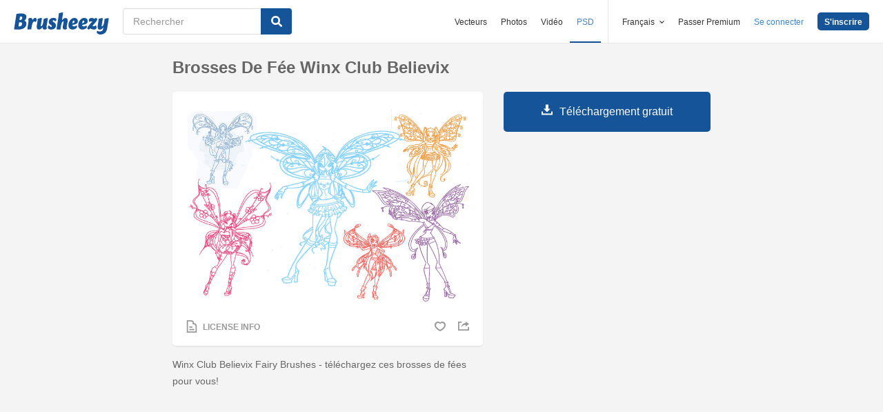

--- FILE ---
content_type: text/html; charset=utf-8
request_url: https://fr.brusheezy.com/pinceaux/44149-brosses-de-fee-winx-club-believix
body_size: 35773
content:
<!DOCTYPE html>
<!--[if lt IE 7]>      <html lang="fr" xmlns:fb="http://developers.facebook.com/schema/" xmlns:og="http://opengraphprotocol.org/schema/" class="no-js lt-ie9 lt-ie8 lt-ie7"> <![endif]-->
<!--[if IE 7]>         <html lang="fr" xmlns:fb="http://developers.facebook.com/schema/" xmlns:og="http://opengraphprotocol.org/schema/" class="no-js lt-ie9 lt-ie8"> <![endif]-->
<!--[if IE 8]>         <html lang="fr" xmlns:fb="http://developers.facebook.com/schema/" xmlns:og="http://opengraphprotocol.org/schema/" class="no-js lt-ie9"> <![endif]-->
<!--[if IE 9]>         <html lang="fr" xmlns:fb="http://developers.facebook.com/schema/" xmlns:og="http://opengraphprotocol.org/schema/" class="no-js ie9"> <![endif]-->
<!--[if gt IE 9]><!--> <html lang="fr" xmlns:fb="http://developers.facebook.com/schema/" xmlns:og="http://opengraphprotocol.org/schema/" class="no-js"> <!--<![endif]-->
  <head>
	  <script type="text/javascript">window.country_code = "US";window.remote_ip_address = '3.21.228.72'</script>
        <link rel="alternate" href="https://www.brusheezy.com/brushes/44149-winx-club-believix-fairy-brushes" hreflang="en" />
    <link rel="alternate" href="https://es.brusheezy.com/cepillos/44149-winx-club-believix-cepillos-de-hadas" hreflang="es" />
    <link rel="alternate" href="https://pt.brusheezy.com/pinceis/44149-winx-club-believix-escovas-de-fadas" hreflang="pt-BR" />
    <link rel="alternate" href="https://de.brusheezy.com/bursten/44149-winx-club-believix-fee-bursten" hreflang="de" />
    <link rel="alternate" href="https://fr.brusheezy.com/pinceaux/44149-brosses-de-fee-winx-club-believix" hreflang="fr" />
    <link rel="alternate" href="https://nl.brusheezy.com/borstels/44149-winx-club-believix-fee-borstels" hreflang="nl" />
    <link rel="alternate" href="https://sv.brusheezy.com/borstar/44149-winx-club-believix-fairy-borstar" hreflang="sv" />
    <link rel="alternate" href="https://www.brusheezy.com/brushes/44149-winx-club-believix-fairy-brushes" hreflang="x-default" />

    
    <link rel="dns-prefetch" href="//static.brusheezy.com">
    <meta charset="utf-8">
    <meta http-equiv="X-UA-Compatible" content="IE=edge,chrome=1">
<script>window.NREUM||(NREUM={});NREUM.info={"beacon":"bam.nr-data.net","errorBeacon":"bam.nr-data.net","licenseKey":"NRJS-e38a0a5d9f3d7a161d2","applicationID":"682498450","transactionName":"J1kMFkBaWF9cREoQVxdZFxBRUEccSl4KFQ==","queueTime":0,"applicationTime":286,"agent":""}</script>
<script>(window.NREUM||(NREUM={})).init={ajax:{deny_list:["bam.nr-data.net"]},feature_flags:["soft_nav"]};(window.NREUM||(NREUM={})).loader_config={licenseKey:"NRJS-e38a0a5d9f3d7a161d2",applicationID:"682498450",browserID:"682498528"};;/*! For license information please see nr-loader-rum-1.306.0.min.js.LICENSE.txt */
(()=>{var e,t,r={122:(e,t,r)=>{"use strict";r.d(t,{a:()=>i});var n=r(944);function i(e,t){try{if(!e||"object"!=typeof e)return(0,n.R)(3);if(!t||"object"!=typeof t)return(0,n.R)(4);const r=Object.create(Object.getPrototypeOf(t),Object.getOwnPropertyDescriptors(t)),a=0===Object.keys(r).length?e:r;for(let o in a)if(void 0!==e[o])try{if(null===e[o]){r[o]=null;continue}Array.isArray(e[o])&&Array.isArray(t[o])?r[o]=Array.from(new Set([...e[o],...t[o]])):"object"==typeof e[o]&&"object"==typeof t[o]?r[o]=i(e[o],t[o]):r[o]=e[o]}catch(e){r[o]||(0,n.R)(1,e)}return r}catch(e){(0,n.R)(2,e)}}},154:(e,t,r)=>{"use strict";r.d(t,{OF:()=>c,RI:()=>i,WN:()=>u,bv:()=>a,eN:()=>l,gm:()=>o,mw:()=>s,sb:()=>d});var n=r(863);const i="undefined"!=typeof window&&!!window.document,a="undefined"!=typeof WorkerGlobalScope&&("undefined"!=typeof self&&self instanceof WorkerGlobalScope&&self.navigator instanceof WorkerNavigator||"undefined"!=typeof globalThis&&globalThis instanceof WorkerGlobalScope&&globalThis.navigator instanceof WorkerNavigator),o=i?window:"undefined"!=typeof WorkerGlobalScope&&("undefined"!=typeof self&&self instanceof WorkerGlobalScope&&self||"undefined"!=typeof globalThis&&globalThis instanceof WorkerGlobalScope&&globalThis),s=Boolean("hidden"===o?.document?.visibilityState),c=/iPad|iPhone|iPod/.test(o.navigator?.userAgent),d=c&&"undefined"==typeof SharedWorker,u=((()=>{const e=o.navigator?.userAgent?.match(/Firefox[/\s](\d+\.\d+)/);Array.isArray(e)&&e.length>=2&&e[1]})(),Date.now()-(0,n.t)()),l=()=>"undefined"!=typeof PerformanceNavigationTiming&&o?.performance?.getEntriesByType("navigation")?.[0]?.responseStart},163:(e,t,r)=>{"use strict";r.d(t,{j:()=>E});var n=r(384),i=r(741);var a=r(555);r(860).K7.genericEvents;const o="experimental.resources",s="register",c=e=>{if(!e||"string"!=typeof e)return!1;try{document.createDocumentFragment().querySelector(e)}catch{return!1}return!0};var d=r(614),u=r(944),l=r(122);const f="[data-nr-mask]",g=e=>(0,l.a)(e,(()=>{const e={feature_flags:[],experimental:{allow_registered_children:!1,resources:!1},mask_selector:"*",block_selector:"[data-nr-block]",mask_input_options:{color:!1,date:!1,"datetime-local":!1,email:!1,month:!1,number:!1,range:!1,search:!1,tel:!1,text:!1,time:!1,url:!1,week:!1,textarea:!1,select:!1,password:!0}};return{ajax:{deny_list:void 0,block_internal:!0,enabled:!0,autoStart:!0},api:{get allow_registered_children(){return e.feature_flags.includes(s)||e.experimental.allow_registered_children},set allow_registered_children(t){e.experimental.allow_registered_children=t},duplicate_registered_data:!1},browser_consent_mode:{enabled:!1},distributed_tracing:{enabled:void 0,exclude_newrelic_header:void 0,cors_use_newrelic_header:void 0,cors_use_tracecontext_headers:void 0,allowed_origins:void 0},get feature_flags(){return e.feature_flags},set feature_flags(t){e.feature_flags=t},generic_events:{enabled:!0,autoStart:!0},harvest:{interval:30},jserrors:{enabled:!0,autoStart:!0},logging:{enabled:!0,autoStart:!0},metrics:{enabled:!0,autoStart:!0},obfuscate:void 0,page_action:{enabled:!0},page_view_event:{enabled:!0,autoStart:!0},page_view_timing:{enabled:!0,autoStart:!0},performance:{capture_marks:!1,capture_measures:!1,capture_detail:!0,resources:{get enabled(){return e.feature_flags.includes(o)||e.experimental.resources},set enabled(t){e.experimental.resources=t},asset_types:[],first_party_domains:[],ignore_newrelic:!0}},privacy:{cookies_enabled:!0},proxy:{assets:void 0,beacon:void 0},session:{expiresMs:d.wk,inactiveMs:d.BB},session_replay:{autoStart:!0,enabled:!1,preload:!1,sampling_rate:10,error_sampling_rate:100,collect_fonts:!1,inline_images:!1,fix_stylesheets:!0,mask_all_inputs:!0,get mask_text_selector(){return e.mask_selector},set mask_text_selector(t){c(t)?e.mask_selector="".concat(t,",").concat(f):""===t||null===t?e.mask_selector=f:(0,u.R)(5,t)},get block_class(){return"nr-block"},get ignore_class(){return"nr-ignore"},get mask_text_class(){return"nr-mask"},get block_selector(){return e.block_selector},set block_selector(t){c(t)?e.block_selector+=",".concat(t):""!==t&&(0,u.R)(6,t)},get mask_input_options(){return e.mask_input_options},set mask_input_options(t){t&&"object"==typeof t?e.mask_input_options={...t,password:!0}:(0,u.R)(7,t)}},session_trace:{enabled:!0,autoStart:!0},soft_navigations:{enabled:!0,autoStart:!0},spa:{enabled:!0,autoStart:!0},ssl:void 0,user_actions:{enabled:!0,elementAttributes:["id","className","tagName","type"]}}})());var p=r(154),m=r(324);let h=0;const v={buildEnv:m.F3,distMethod:m.Xs,version:m.xv,originTime:p.WN},b={consented:!1},y={appMetadata:{},get consented(){return this.session?.state?.consent||b.consented},set consented(e){b.consented=e},customTransaction:void 0,denyList:void 0,disabled:!1,harvester:void 0,isolatedBacklog:!1,isRecording:!1,loaderType:void 0,maxBytes:3e4,obfuscator:void 0,onerror:void 0,ptid:void 0,releaseIds:{},session:void 0,timeKeeper:void 0,registeredEntities:[],jsAttributesMetadata:{bytes:0},get harvestCount(){return++h}},_=e=>{const t=(0,l.a)(e,y),r=Object.keys(v).reduce((e,t)=>(e[t]={value:v[t],writable:!1,configurable:!0,enumerable:!0},e),{});return Object.defineProperties(t,r)};var w=r(701);const x=e=>{const t=e.startsWith("http");e+="/",r.p=t?e:"https://"+e};var S=r(836),k=r(241);const R={accountID:void 0,trustKey:void 0,agentID:void 0,licenseKey:void 0,applicationID:void 0,xpid:void 0},A=e=>(0,l.a)(e,R),T=new Set;function E(e,t={},r,o){let{init:s,info:c,loader_config:d,runtime:u={},exposed:l=!0}=t;if(!c){const e=(0,n.pV)();s=e.init,c=e.info,d=e.loader_config}e.init=g(s||{}),e.loader_config=A(d||{}),c.jsAttributes??={},p.bv&&(c.jsAttributes.isWorker=!0),e.info=(0,a.D)(c);const f=e.init,m=[c.beacon,c.errorBeacon];T.has(e.agentIdentifier)||(f.proxy.assets&&(x(f.proxy.assets),m.push(f.proxy.assets)),f.proxy.beacon&&m.push(f.proxy.beacon),e.beacons=[...m],function(e){const t=(0,n.pV)();Object.getOwnPropertyNames(i.W.prototype).forEach(r=>{const n=i.W.prototype[r];if("function"!=typeof n||"constructor"===n)return;let a=t[r];e[r]&&!1!==e.exposed&&"micro-agent"!==e.runtime?.loaderType&&(t[r]=(...t)=>{const n=e[r](...t);return a?a(...t):n})})}(e),(0,n.US)("activatedFeatures",w.B),e.runSoftNavOverSpa&&=!0===f.soft_navigations.enabled&&f.feature_flags.includes("soft_nav")),u.denyList=[...f.ajax.deny_list||[],...f.ajax.block_internal?m:[]],u.ptid=e.agentIdentifier,u.loaderType=r,e.runtime=_(u),T.has(e.agentIdentifier)||(e.ee=S.ee.get(e.agentIdentifier),e.exposed=l,(0,k.W)({agentIdentifier:e.agentIdentifier,drained:!!w.B?.[e.agentIdentifier],type:"lifecycle",name:"initialize",feature:void 0,data:e.config})),T.add(e.agentIdentifier)}},234:(e,t,r)=>{"use strict";r.d(t,{W:()=>a});var n=r(836),i=r(687);class a{constructor(e,t){this.agentIdentifier=e,this.ee=n.ee.get(e),this.featureName=t,this.blocked=!1}deregisterDrain(){(0,i.x3)(this.agentIdentifier,this.featureName)}}},241:(e,t,r)=>{"use strict";r.d(t,{W:()=>a});var n=r(154);const i="newrelic";function a(e={}){try{n.gm.dispatchEvent(new CustomEvent(i,{detail:e}))}catch(e){}}},261:(e,t,r)=>{"use strict";r.d(t,{$9:()=>d,BL:()=>s,CH:()=>g,Dl:()=>_,Fw:()=>y,PA:()=>h,Pl:()=>n,Pv:()=>k,Tb:()=>l,U2:()=>a,V1:()=>S,Wb:()=>x,bt:()=>b,cD:()=>v,d3:()=>w,dT:()=>c,eY:()=>p,fF:()=>f,hG:()=>i,k6:()=>o,nb:()=>m,o5:()=>u});const n="api-",i="addPageAction",a="addToTrace",o="addRelease",s="finished",c="interaction",d="log",u="noticeError",l="pauseReplay",f="recordCustomEvent",g="recordReplay",p="register",m="setApplicationVersion",h="setCurrentRouteName",v="setCustomAttribute",b="setErrorHandler",y="setPageViewName",_="setUserId",w="start",x="wrapLogger",S="measure",k="consent"},289:(e,t,r)=>{"use strict";r.d(t,{GG:()=>o,Qr:()=>c,sB:()=>s});var n=r(878),i=r(389);function a(){return"undefined"==typeof document||"complete"===document.readyState}function o(e,t){if(a())return e();const r=(0,i.J)(e),o=setInterval(()=>{a()&&(clearInterval(o),r())},500);(0,n.sp)("load",r,t)}function s(e){if(a())return e();(0,n.DD)("DOMContentLoaded",e)}function c(e){if(a())return e();(0,n.sp)("popstate",e)}},324:(e,t,r)=>{"use strict";r.d(t,{F3:()=>i,Xs:()=>a,xv:()=>n});const n="1.306.0",i="PROD",a="CDN"},374:(e,t,r)=>{r.nc=(()=>{try{return document?.currentScript?.nonce}catch(e){}return""})()},384:(e,t,r)=>{"use strict";r.d(t,{NT:()=>o,US:()=>u,Zm:()=>s,bQ:()=>d,dV:()=>c,pV:()=>l});var n=r(154),i=r(863),a=r(910);const o={beacon:"bam.nr-data.net",errorBeacon:"bam.nr-data.net"};function s(){return n.gm.NREUM||(n.gm.NREUM={}),void 0===n.gm.newrelic&&(n.gm.newrelic=n.gm.NREUM),n.gm.NREUM}function c(){let e=s();return e.o||(e.o={ST:n.gm.setTimeout,SI:n.gm.setImmediate||n.gm.setInterval,CT:n.gm.clearTimeout,XHR:n.gm.XMLHttpRequest,REQ:n.gm.Request,EV:n.gm.Event,PR:n.gm.Promise,MO:n.gm.MutationObserver,FETCH:n.gm.fetch,WS:n.gm.WebSocket},(0,a.i)(...Object.values(e.o))),e}function d(e,t){let r=s();r.initializedAgents??={},t.initializedAt={ms:(0,i.t)(),date:new Date},r.initializedAgents[e]=t}function u(e,t){s()[e]=t}function l(){return function(){let e=s();const t=e.info||{};e.info={beacon:o.beacon,errorBeacon:o.errorBeacon,...t}}(),function(){let e=s();const t=e.init||{};e.init={...t}}(),c(),function(){let e=s();const t=e.loader_config||{};e.loader_config={...t}}(),s()}},389:(e,t,r)=>{"use strict";function n(e,t=500,r={}){const n=r?.leading||!1;let i;return(...r)=>{n&&void 0===i&&(e.apply(this,r),i=setTimeout(()=>{i=clearTimeout(i)},t)),n||(clearTimeout(i),i=setTimeout(()=>{e.apply(this,r)},t))}}function i(e){let t=!1;return(...r)=>{t||(t=!0,e.apply(this,r))}}r.d(t,{J:()=>i,s:()=>n})},555:(e,t,r)=>{"use strict";r.d(t,{D:()=>s,f:()=>o});var n=r(384),i=r(122);const a={beacon:n.NT.beacon,errorBeacon:n.NT.errorBeacon,licenseKey:void 0,applicationID:void 0,sa:void 0,queueTime:void 0,applicationTime:void 0,ttGuid:void 0,user:void 0,account:void 0,product:void 0,extra:void 0,jsAttributes:{},userAttributes:void 0,atts:void 0,transactionName:void 0,tNamePlain:void 0};function o(e){try{return!!e.licenseKey&&!!e.errorBeacon&&!!e.applicationID}catch(e){return!1}}const s=e=>(0,i.a)(e,a)},566:(e,t,r)=>{"use strict";r.d(t,{LA:()=>s,bz:()=>o});var n=r(154);const i="xxxxxxxx-xxxx-4xxx-yxxx-xxxxxxxxxxxx";function a(e,t){return e?15&e[t]:16*Math.random()|0}function o(){const e=n.gm?.crypto||n.gm?.msCrypto;let t,r=0;return e&&e.getRandomValues&&(t=e.getRandomValues(new Uint8Array(30))),i.split("").map(e=>"x"===e?a(t,r++).toString(16):"y"===e?(3&a()|8).toString(16):e).join("")}function s(e){const t=n.gm?.crypto||n.gm?.msCrypto;let r,i=0;t&&t.getRandomValues&&(r=t.getRandomValues(new Uint8Array(e)));const o=[];for(var s=0;s<e;s++)o.push(a(r,i++).toString(16));return o.join("")}},606:(e,t,r)=>{"use strict";r.d(t,{i:()=>a});var n=r(908);a.on=o;var i=a.handlers={};function a(e,t,r,a){o(a||n.d,i,e,t,r)}function o(e,t,r,i,a){a||(a="feature"),e||(e=n.d);var o=t[a]=t[a]||{};(o[r]=o[r]||[]).push([e,i])}},607:(e,t,r)=>{"use strict";r.d(t,{W:()=>n});const n=(0,r(566).bz)()},614:(e,t,r)=>{"use strict";r.d(t,{BB:()=>o,H3:()=>n,g:()=>d,iL:()=>c,tS:()=>s,uh:()=>i,wk:()=>a});const n="NRBA",i="SESSION",a=144e5,o=18e5,s={STARTED:"session-started",PAUSE:"session-pause",RESET:"session-reset",RESUME:"session-resume",UPDATE:"session-update"},c={SAME_TAB:"same-tab",CROSS_TAB:"cross-tab"},d={OFF:0,FULL:1,ERROR:2}},630:(e,t,r)=>{"use strict";r.d(t,{T:()=>n});const n=r(860).K7.pageViewEvent},646:(e,t,r)=>{"use strict";r.d(t,{y:()=>n});class n{constructor(e){this.contextId=e}}},687:(e,t,r)=>{"use strict";r.d(t,{Ak:()=>d,Ze:()=>f,x3:()=>u});var n=r(241),i=r(836),a=r(606),o=r(860),s=r(646);const c={};function d(e,t){const r={staged:!1,priority:o.P3[t]||0};l(e),c[e].get(t)||c[e].set(t,r)}function u(e,t){e&&c[e]&&(c[e].get(t)&&c[e].delete(t),p(e,t,!1),c[e].size&&g(e))}function l(e){if(!e)throw new Error("agentIdentifier required");c[e]||(c[e]=new Map)}function f(e="",t="feature",r=!1){if(l(e),!e||!c[e].get(t)||r)return p(e,t);c[e].get(t).staged=!0,g(e)}function g(e){const t=Array.from(c[e]);t.every(([e,t])=>t.staged)&&(t.sort((e,t)=>e[1].priority-t[1].priority),t.forEach(([t])=>{c[e].delete(t),p(e,t)}))}function p(e,t,r=!0){const o=e?i.ee.get(e):i.ee,c=a.i.handlers;if(!o.aborted&&o.backlog&&c){if((0,n.W)({agentIdentifier:e,type:"lifecycle",name:"drain",feature:t}),r){const e=o.backlog[t],r=c[t];if(r){for(let t=0;e&&t<e.length;++t)m(e[t],r);Object.entries(r).forEach(([e,t])=>{Object.values(t||{}).forEach(t=>{t[0]?.on&&t[0]?.context()instanceof s.y&&t[0].on(e,t[1])})})}}o.isolatedBacklog||delete c[t],o.backlog[t]=null,o.emit("drain-"+t,[])}}function m(e,t){var r=e[1];Object.values(t[r]||{}).forEach(t=>{var r=e[0];if(t[0]===r){var n=t[1],i=e[3],a=e[2];n.apply(i,a)}})}},699:(e,t,r)=>{"use strict";r.d(t,{It:()=>a,KC:()=>s,No:()=>i,qh:()=>o});var n=r(860);const i=16e3,a=1e6,o="SESSION_ERROR",s={[n.K7.logging]:!0,[n.K7.genericEvents]:!1,[n.K7.jserrors]:!1,[n.K7.ajax]:!1}},701:(e,t,r)=>{"use strict";r.d(t,{B:()=>a,t:()=>o});var n=r(241);const i=new Set,a={};function o(e,t){const r=t.agentIdentifier;a[r]??={},e&&"object"==typeof e&&(i.has(r)||(t.ee.emit("rumresp",[e]),a[r]=e,i.add(r),(0,n.W)({agentIdentifier:r,loaded:!0,drained:!0,type:"lifecycle",name:"load",feature:void 0,data:e})))}},741:(e,t,r)=>{"use strict";r.d(t,{W:()=>a});var n=r(944),i=r(261);class a{#e(e,...t){if(this[e]!==a.prototype[e])return this[e](...t);(0,n.R)(35,e)}addPageAction(e,t){return this.#e(i.hG,e,t)}register(e){return this.#e(i.eY,e)}recordCustomEvent(e,t){return this.#e(i.fF,e,t)}setPageViewName(e,t){return this.#e(i.Fw,e,t)}setCustomAttribute(e,t,r){return this.#e(i.cD,e,t,r)}noticeError(e,t){return this.#e(i.o5,e,t)}setUserId(e){return this.#e(i.Dl,e)}setApplicationVersion(e){return this.#e(i.nb,e)}setErrorHandler(e){return this.#e(i.bt,e)}addRelease(e,t){return this.#e(i.k6,e,t)}log(e,t){return this.#e(i.$9,e,t)}start(){return this.#e(i.d3)}finished(e){return this.#e(i.BL,e)}recordReplay(){return this.#e(i.CH)}pauseReplay(){return this.#e(i.Tb)}addToTrace(e){return this.#e(i.U2,e)}setCurrentRouteName(e){return this.#e(i.PA,e)}interaction(e){return this.#e(i.dT,e)}wrapLogger(e,t,r){return this.#e(i.Wb,e,t,r)}measure(e,t){return this.#e(i.V1,e,t)}consent(e){return this.#e(i.Pv,e)}}},782:(e,t,r)=>{"use strict";r.d(t,{T:()=>n});const n=r(860).K7.pageViewTiming},836:(e,t,r)=>{"use strict";r.d(t,{P:()=>s,ee:()=>c});var n=r(384),i=r(990),a=r(646),o=r(607);const s="nr@context:".concat(o.W),c=function e(t,r){var n={},o={},u={},l=!1;try{l=16===r.length&&d.initializedAgents?.[r]?.runtime.isolatedBacklog}catch(e){}var f={on:p,addEventListener:p,removeEventListener:function(e,t){var r=n[e];if(!r)return;for(var i=0;i<r.length;i++)r[i]===t&&r.splice(i,1)},emit:function(e,r,n,i,a){!1!==a&&(a=!0);if(c.aborted&&!i)return;t&&a&&t.emit(e,r,n);var s=g(n);m(e).forEach(e=>{e.apply(s,r)});var d=v()[o[e]];d&&d.push([f,e,r,s]);return s},get:h,listeners:m,context:g,buffer:function(e,t){const r=v();if(t=t||"feature",f.aborted)return;Object.entries(e||{}).forEach(([e,n])=>{o[n]=t,t in r||(r[t]=[])})},abort:function(){f._aborted=!0,Object.keys(f.backlog).forEach(e=>{delete f.backlog[e]})},isBuffering:function(e){return!!v()[o[e]]},debugId:r,backlog:l?{}:t&&"object"==typeof t.backlog?t.backlog:{},isolatedBacklog:l};return Object.defineProperty(f,"aborted",{get:()=>{let e=f._aborted||!1;return e||(t&&(e=t.aborted),e)}}),f;function g(e){return e&&e instanceof a.y?e:e?(0,i.I)(e,s,()=>new a.y(s)):new a.y(s)}function p(e,t){n[e]=m(e).concat(t)}function m(e){return n[e]||[]}function h(t){return u[t]=u[t]||e(f,t)}function v(){return f.backlog}}(void 0,"globalEE"),d=(0,n.Zm)();d.ee||(d.ee=c)},843:(e,t,r)=>{"use strict";r.d(t,{G:()=>a,u:()=>i});var n=r(878);function i(e,t=!1,r,i){(0,n.DD)("visibilitychange",function(){if(t)return void("hidden"===document.visibilityState&&e());e(document.visibilityState)},r,i)}function a(e,t,r){(0,n.sp)("pagehide",e,t,r)}},860:(e,t,r)=>{"use strict";r.d(t,{$J:()=>u,K7:()=>c,P3:()=>d,XX:()=>i,Yy:()=>s,df:()=>a,qY:()=>n,v4:()=>o});const n="events",i="jserrors",a="browser/blobs",o="rum",s="browser/logs",c={ajax:"ajax",genericEvents:"generic_events",jserrors:i,logging:"logging",metrics:"metrics",pageAction:"page_action",pageViewEvent:"page_view_event",pageViewTiming:"page_view_timing",sessionReplay:"session_replay",sessionTrace:"session_trace",softNav:"soft_navigations",spa:"spa"},d={[c.pageViewEvent]:1,[c.pageViewTiming]:2,[c.metrics]:3,[c.jserrors]:4,[c.spa]:5,[c.ajax]:6,[c.sessionTrace]:7,[c.softNav]:8,[c.sessionReplay]:9,[c.logging]:10,[c.genericEvents]:11},u={[c.pageViewEvent]:o,[c.pageViewTiming]:n,[c.ajax]:n,[c.spa]:n,[c.softNav]:n,[c.metrics]:i,[c.jserrors]:i,[c.sessionTrace]:a,[c.sessionReplay]:a,[c.logging]:s,[c.genericEvents]:"ins"}},863:(e,t,r)=>{"use strict";function n(){return Math.floor(performance.now())}r.d(t,{t:()=>n})},878:(e,t,r)=>{"use strict";function n(e,t){return{capture:e,passive:!1,signal:t}}function i(e,t,r=!1,i){window.addEventListener(e,t,n(r,i))}function a(e,t,r=!1,i){document.addEventListener(e,t,n(r,i))}r.d(t,{DD:()=>a,jT:()=>n,sp:()=>i})},908:(e,t,r)=>{"use strict";r.d(t,{d:()=>n,p:()=>i});var n=r(836).ee.get("handle");function i(e,t,r,i,a){a?(a.buffer([e],i),a.emit(e,t,r)):(n.buffer([e],i),n.emit(e,t,r))}},910:(e,t,r)=>{"use strict";r.d(t,{i:()=>a});var n=r(944);const i=new Map;function a(...e){return e.every(e=>{if(i.has(e))return i.get(e);const t="function"==typeof e?e.toString():"",r=t.includes("[native code]"),a=t.includes("nrWrapper");return r||a||(0,n.R)(64,e?.name||t),i.set(e,r),r})}},944:(e,t,r)=>{"use strict";r.d(t,{R:()=>i});var n=r(241);function i(e,t){"function"==typeof console.debug&&(console.debug("New Relic Warning: https://github.com/newrelic/newrelic-browser-agent/blob/main/docs/warning-codes.md#".concat(e),t),(0,n.W)({agentIdentifier:null,drained:null,type:"data",name:"warn",feature:"warn",data:{code:e,secondary:t}}))}},969:(e,t,r)=>{"use strict";r.d(t,{TZ:()=>n,XG:()=>s,rs:()=>i,xV:()=>o,z_:()=>a});const n=r(860).K7.metrics,i="sm",a="cm",o="storeSupportabilityMetrics",s="storeEventMetrics"},990:(e,t,r)=>{"use strict";r.d(t,{I:()=>i});var n=Object.prototype.hasOwnProperty;function i(e,t,r){if(n.call(e,t))return e[t];var i=r();if(Object.defineProperty&&Object.keys)try{return Object.defineProperty(e,t,{value:i,writable:!0,enumerable:!1}),i}catch(e){}return e[t]=i,i}}},n={};function i(e){var t=n[e];if(void 0!==t)return t.exports;var a=n[e]={exports:{}};return r[e](a,a.exports,i),a.exports}i.m=r,i.d=(e,t)=>{for(var r in t)i.o(t,r)&&!i.o(e,r)&&Object.defineProperty(e,r,{enumerable:!0,get:t[r]})},i.f={},i.e=e=>Promise.all(Object.keys(i.f).reduce((t,r)=>(i.f[r](e,t),t),[])),i.u=e=>"nr-rum-1.306.0.min.js",i.o=(e,t)=>Object.prototype.hasOwnProperty.call(e,t),e={},t="NRBA-1.306.0.PROD:",i.l=(r,n,a,o)=>{if(e[r])e[r].push(n);else{var s,c;if(void 0!==a)for(var d=document.getElementsByTagName("script"),u=0;u<d.length;u++){var l=d[u];if(l.getAttribute("src")==r||l.getAttribute("data-webpack")==t+a){s=l;break}}if(!s){c=!0;var f={296:"sha512-XHJAyYwsxAD4jnOFenBf2aq49/pv28jKOJKs7YGQhagYYI2Zk8nHflZPdd7WiilkmEkgIZQEFX4f1AJMoyzKwA=="};(s=document.createElement("script")).charset="utf-8",i.nc&&s.setAttribute("nonce",i.nc),s.setAttribute("data-webpack",t+a),s.src=r,0!==s.src.indexOf(window.location.origin+"/")&&(s.crossOrigin="anonymous"),f[o]&&(s.integrity=f[o])}e[r]=[n];var g=(t,n)=>{s.onerror=s.onload=null,clearTimeout(p);var i=e[r];if(delete e[r],s.parentNode&&s.parentNode.removeChild(s),i&&i.forEach(e=>e(n)),t)return t(n)},p=setTimeout(g.bind(null,void 0,{type:"timeout",target:s}),12e4);s.onerror=g.bind(null,s.onerror),s.onload=g.bind(null,s.onload),c&&document.head.appendChild(s)}},i.r=e=>{"undefined"!=typeof Symbol&&Symbol.toStringTag&&Object.defineProperty(e,Symbol.toStringTag,{value:"Module"}),Object.defineProperty(e,"__esModule",{value:!0})},i.p="https://js-agent.newrelic.com/",(()=>{var e={374:0,840:0};i.f.j=(t,r)=>{var n=i.o(e,t)?e[t]:void 0;if(0!==n)if(n)r.push(n[2]);else{var a=new Promise((r,i)=>n=e[t]=[r,i]);r.push(n[2]=a);var o=i.p+i.u(t),s=new Error;i.l(o,r=>{if(i.o(e,t)&&(0!==(n=e[t])&&(e[t]=void 0),n)){var a=r&&("load"===r.type?"missing":r.type),o=r&&r.target&&r.target.src;s.message="Loading chunk "+t+" failed: ("+a+": "+o+")",s.name="ChunkLoadError",s.type=a,s.request=o,n[1](s)}},"chunk-"+t,t)}};var t=(t,r)=>{var n,a,[o,s,c]=r,d=0;if(o.some(t=>0!==e[t])){for(n in s)i.o(s,n)&&(i.m[n]=s[n]);if(c)c(i)}for(t&&t(r);d<o.length;d++)a=o[d],i.o(e,a)&&e[a]&&e[a][0](),e[a]=0},r=self["webpackChunk:NRBA-1.306.0.PROD"]=self["webpackChunk:NRBA-1.306.0.PROD"]||[];r.forEach(t.bind(null,0)),r.push=t.bind(null,r.push.bind(r))})(),(()=>{"use strict";i(374);var e=i(566),t=i(741);class r extends t.W{agentIdentifier=(0,e.LA)(16)}var n=i(860);const a=Object.values(n.K7);var o=i(163);var s=i(908),c=i(863),d=i(261),u=i(241),l=i(944),f=i(701),g=i(969);function p(e,t,i,a){const o=a||i;!o||o[e]&&o[e]!==r.prototype[e]||(o[e]=function(){(0,s.p)(g.xV,["API/"+e+"/called"],void 0,n.K7.metrics,i.ee),(0,u.W)({agentIdentifier:i.agentIdentifier,drained:!!f.B?.[i.agentIdentifier],type:"data",name:"api",feature:d.Pl+e,data:{}});try{return t.apply(this,arguments)}catch(e){(0,l.R)(23,e)}})}function m(e,t,r,n,i){const a=e.info;null===r?delete a.jsAttributes[t]:a.jsAttributes[t]=r,(i||null===r)&&(0,s.p)(d.Pl+n,[(0,c.t)(),t,r],void 0,"session",e.ee)}var h=i(687),v=i(234),b=i(289),y=i(154),_=i(384);const w=e=>y.RI&&!0===e?.privacy.cookies_enabled;function x(e){return!!(0,_.dV)().o.MO&&w(e)&&!0===e?.session_trace.enabled}var S=i(389),k=i(699);class R extends v.W{constructor(e,t){super(e.agentIdentifier,t),this.agentRef=e,this.abortHandler=void 0,this.featAggregate=void 0,this.loadedSuccessfully=void 0,this.onAggregateImported=new Promise(e=>{this.loadedSuccessfully=e}),this.deferred=Promise.resolve(),!1===e.init[this.featureName].autoStart?this.deferred=new Promise((t,r)=>{this.ee.on("manual-start-all",(0,S.J)(()=>{(0,h.Ak)(e.agentIdentifier,this.featureName),t()}))}):(0,h.Ak)(e.agentIdentifier,t)}importAggregator(e,t,r={}){if(this.featAggregate)return;const n=async()=>{let n;await this.deferred;try{if(w(e.init)){const{setupAgentSession:t}=await i.e(296).then(i.bind(i,305));n=t(e)}}catch(e){(0,l.R)(20,e),this.ee.emit("internal-error",[e]),(0,s.p)(k.qh,[e],void 0,this.featureName,this.ee)}try{if(!this.#t(this.featureName,n,e.init))return(0,h.Ze)(this.agentIdentifier,this.featureName),void this.loadedSuccessfully(!1);const{Aggregate:i}=await t();this.featAggregate=new i(e,r),e.runtime.harvester.initializedAggregates.push(this.featAggregate),this.loadedSuccessfully(!0)}catch(e){(0,l.R)(34,e),this.abortHandler?.(),(0,h.Ze)(this.agentIdentifier,this.featureName,!0),this.loadedSuccessfully(!1),this.ee&&this.ee.abort()}};y.RI?(0,b.GG)(()=>n(),!0):n()}#t(e,t,r){if(this.blocked)return!1;switch(e){case n.K7.sessionReplay:return x(r)&&!!t;case n.K7.sessionTrace:return!!t;default:return!0}}}var A=i(630),T=i(614);class E extends R{static featureName=A.T;constructor(e){var t;super(e,A.T),this.setupInspectionEvents(e.agentIdentifier),t=e,p(d.Fw,function(e,r){"string"==typeof e&&("/"!==e.charAt(0)&&(e="/"+e),t.runtime.customTransaction=(r||"http://custom.transaction")+e,(0,s.p)(d.Pl+d.Fw,[(0,c.t)()],void 0,void 0,t.ee))},t),this.importAggregator(e,()=>i.e(296).then(i.bind(i,943)))}setupInspectionEvents(e){const t=(t,r)=>{t&&(0,u.W)({agentIdentifier:e,timeStamp:t.timeStamp,loaded:"complete"===t.target.readyState,type:"window",name:r,data:t.target.location+""})};(0,b.sB)(e=>{t(e,"DOMContentLoaded")}),(0,b.GG)(e=>{t(e,"load")}),(0,b.Qr)(e=>{t(e,"navigate")}),this.ee.on(T.tS.UPDATE,(t,r)=>{(0,u.W)({agentIdentifier:e,type:"lifecycle",name:"session",data:r})})}}var N=i(843),I=i(782);class j extends R{static featureName=I.T;constructor(e){super(e,I.T),y.RI&&((0,N.u)(()=>(0,s.p)("docHidden",[(0,c.t)()],void 0,I.T,this.ee),!0),(0,N.G)(()=>(0,s.p)("winPagehide",[(0,c.t)()],void 0,I.T,this.ee)),this.importAggregator(e,()=>i.e(296).then(i.bind(i,117))))}}class P extends R{static featureName=g.TZ;constructor(e){super(e,g.TZ),y.RI&&document.addEventListener("securitypolicyviolation",e=>{(0,s.p)(g.xV,["Generic/CSPViolation/Detected"],void 0,this.featureName,this.ee)}),this.importAggregator(e,()=>i.e(296).then(i.bind(i,623)))}}new class extends r{constructor(e){var t;(super(),y.gm)?(this.features={},(0,_.bQ)(this.agentIdentifier,this),this.desiredFeatures=new Set(e.features||[]),this.desiredFeatures.add(E),this.runSoftNavOverSpa=[...this.desiredFeatures].some(e=>e.featureName===n.K7.softNav),(0,o.j)(this,e,e.loaderType||"agent"),t=this,p(d.cD,function(e,r,n=!1){if("string"==typeof e){if(["string","number","boolean"].includes(typeof r)||null===r)return m(t,e,r,d.cD,n);(0,l.R)(40,typeof r)}else(0,l.R)(39,typeof e)},t),function(e){p(d.Dl,function(t){if("string"==typeof t||null===t)return m(e,"enduser.id",t,d.Dl,!0);(0,l.R)(41,typeof t)},e)}(this),function(e){p(d.nb,function(t){if("string"==typeof t||null===t)return m(e,"application.version",t,d.nb,!1);(0,l.R)(42,typeof t)},e)}(this),function(e){p(d.d3,function(){e.ee.emit("manual-start-all")},e)}(this),function(e){p(d.Pv,function(t=!0){if("boolean"==typeof t){if((0,s.p)(d.Pl+d.Pv,[t],void 0,"session",e.ee),e.runtime.consented=t,t){const t=e.features.page_view_event;t.onAggregateImported.then(e=>{const r=t.featAggregate;e&&!r.sentRum&&r.sendRum()})}}else(0,l.R)(65,typeof t)},e)}(this),this.run()):(0,l.R)(21)}get config(){return{info:this.info,init:this.init,loader_config:this.loader_config,runtime:this.runtime}}get api(){return this}run(){try{const e=function(e){const t={};return a.forEach(r=>{t[r]=!!e[r]?.enabled}),t}(this.init),t=[...this.desiredFeatures];t.sort((e,t)=>n.P3[e.featureName]-n.P3[t.featureName]),t.forEach(t=>{if(!e[t.featureName]&&t.featureName!==n.K7.pageViewEvent)return;if(this.runSoftNavOverSpa&&t.featureName===n.K7.spa)return;if(!this.runSoftNavOverSpa&&t.featureName===n.K7.softNav)return;const r=function(e){switch(e){case n.K7.ajax:return[n.K7.jserrors];case n.K7.sessionTrace:return[n.K7.ajax,n.K7.pageViewEvent];case n.K7.sessionReplay:return[n.K7.sessionTrace];case n.K7.pageViewTiming:return[n.K7.pageViewEvent];default:return[]}}(t.featureName).filter(e=>!(e in this.features));r.length>0&&(0,l.R)(36,{targetFeature:t.featureName,missingDependencies:r}),this.features[t.featureName]=new t(this)})}catch(e){(0,l.R)(22,e);for(const e in this.features)this.features[e].abortHandler?.();const t=(0,_.Zm)();delete t.initializedAgents[this.agentIdentifier]?.features,delete this.sharedAggregator;return t.ee.get(this.agentIdentifier).abort(),!1}}}({features:[E,j,P],loaderType:"lite"})})()})();</script>
    <meta name="viewport" content="width=device-width, initial-scale=1.0, minimum-scale=1.0" />
    <title>Brosses de fée | Pinceaux Photoshop gratuits à Brusheezy!</title>
<meta content="Winx Club Believix Fairy Brushes - téléchargez ces brosses de fées pour vous!" name="description" />
<meta content="brusheezy" name="twitter:site" />
<meta content="brusheezy" name="twitter:creator" />
<meta content="summary_large_image" name="twitter:card" />
<meta content="https://static.brusheezy.com/system/resources/previews/000/044/149/original/winx-club-believix-fairy-brushes.jpg" name="twitter:image" />
<meta content="Brusheezy" property="og:site_name" />
<meta content="Brosses de fée | Pinceaux Photoshop gratuits à Brusheezy!" property="og:title" />
<meta content="Winx Club Believix Fairy Brushes - téléchargez ces brosses de fées pour vous!" property="og:description" />
<meta content="https://fr.brusheezy.com/pinceaux/44149-brosses-de-fee-winx-club-believix" property="og:url" />
<meta content="fr_FR" property="og:locale" />
<meta content="en_US" property="og:locale:alternate" />
<meta content="de_DE" property="og:locale:alternate" />
<meta content="es_ES" property="og:locale:alternate" />
<meta content="nl_NL" property="og:locale:alternate" />
<meta content="pt_BR" property="og:locale:alternate" />
<meta content="sv_SE" property="og:locale:alternate" />
<meta content="https://static.brusheezy.com/system/resources/previews/000/044/149/original/winx-club-believix-fairy-brushes.jpg" property="og:image" />
    <link href="/favicon.ico" rel="shortcut icon"></link><link href="/favicon.png" rel="icon" sizes="48x48" type="image/png"></link><link href="/apple-touch-icon-precomposed.png" rel="apple-touch-icon-precomposed"></link>
    <link href="https://maxcdn.bootstrapcdn.com/font-awesome/4.6.3/css/font-awesome.min.css" media="screen" rel="stylesheet" type="text/css" />
    <script src="https://static.brusheezy.com/assets/modernizr.custom.83825-93372fb200ead74f1d44254d993c5440.js" type="text/javascript"></script>
    <link href="https://static.brusheezy.com/assets/application-e6fc89b3e1f8c6290743690971644994.css" media="screen" rel="stylesheet" type="text/css" />
    <link href="https://static.brusheezy.com/assets/print-ac38768f09270df2214d2c500c647adc.css" media="print" rel="stylesheet" type="text/css" />
    <link href="https://feeds.feedburner.com/eezyinc/brusheezy-images" rel="alternate" title="RSS" type="application/rss+xml" />

        <link rel="canonical" href="https://fr.brusheezy.com/pinceaux/44149-brosses-de-fee-winx-club-believix">


    <meta content="authenticity_token" name="csrf-param" />
<meta content="fAqjWPiD7U/ZTKzibrHKnGSuxQ3pH7K5GL+6v+SYxCk=" name="csrf-token" />
    <!-- Begin TextBlock "HTML - Head" -->
<meta name="google-site-verification" content="pfGHD8M12iD8MZoiUsSycicUuSitnj2scI2cB_MvoYw" />
<meta name="google-site-verification" content="b4_frnI9j9l6Hs7d1QntimjvrZOtJ8x8ykl7RfeJS2Y" />
<meta name="tinfoil-site-verification" content="6d4a376b35cc11699dd86a787c7b5ae10b5c70f0" />
<meta name="msvalidate.01" content="9E7A3F56C01FB9B69FCDD1FBD287CAE4" />
<meta name="p:domain_verify" content="e95f03b955f8191de30e476f8527821e"/>
<meta property="fb:page_id" content="111431139680" />
<meta name="google" content="nositelinkssearchbox" />
<meta name="referrer" content="unsafe-url" />
<!--<script type="text/javascript" src="http://api.xeezy.com/api.min.js"></script>-->
<!--<script async src="//cdn-s2s.buysellads.net/pub/brusheezy.js" data-cfasync="false"></script>-->
<link href="https://plus.google.com/116840303500574370724" rel="publisher" />

<script>
  var iStockCoupon = { 
    // --- ADMIN CONIG----
    Code: 'EEZYOFF14', 
    Message: 'Hurry! Offer Expires 10/31/2013',
    // -------------------

    showPopup: function() {
      var win = window.open("", "istock-sale", "width=520,height=320");
      var wrap = win.document.createElement('div'); 
      wrap.setAttribute('class', 'sale-wrapper');
      
      var logo = win.document.createElement('img');
      logo.setAttribute('src', '//static.vecteezy.com/system/assets/asset_files/000/000/171/original/new-istock-logo.jpg');
      wrap.appendChild(logo);
      
      var code = win.document.createElement('div');
      code.setAttribute('class','code');
      code.appendChild(win.document.createTextNode(iStockCoupon.Code));
      wrap.appendChild(code);
      
      var expires = win.document.createElement('div');
      expires.setAttribute('class','expire');
      expires.appendChild(win.document.createTextNode(iStockCoupon.Message));
      wrap.appendChild(expires);
      
      var close = win.document.createElement('a');
      close.setAttribute('href', '#');
      close.appendChild(win.document.createTextNode('Close Window'));
      wrap.appendChild(close);
      
      var style = win.document.createElement('style');
      close.setAttribute('onclick', 'window.close()');
  
      style.appendChild(win.document.createTextNode("a{margin-top: 40px;display:block;font-size:12px;color:rgb(73,149,203);text-decoration:none;} .expire{margin-top:16px;color: rgb(81,81,81);font-size:24px;} .code{margin-top:20px;font-size:50px;font-weight:700;text-transform:uppercase;} img{margin-top:44px;} body{padding:0;margin:0;text-align:center;font-family:sans-serif;} .sale-wrapper{height:288px;border:16px solid #a1a1a1;}"));
      win.document.body.appendChild(style);
      win.document.body.appendChild(wrap);        
    },
  };

</script>
<script src="https://cdn.optimizely.com/js/168948327.js"></script>

<script>var AdminHideEezyPremiumPopup = false</script>
<!-- TradeDoubler site verification 2802548 -->



<!-- End TextBlock "HTML - Head" -->
      <link href="https://static.brusheezy.com/assets/resource-show-090e629f8c47746d2d8ac3af6444ea40.css" media="screen" rel="stylesheet" type="text/css" />
  <script type="text/javascript">
    var is_show_page = true;
  </script>

  <script type="text/javascript">
      var resource_id = 44149;
      var custom_vert_text = "fées";
  </script>

      <div hidden itemprop="image" itemscope itemtype="http://schema.org/ImageObject">

        <meta itemprop="author" content="rakshabisht">


        <meta itemprop="datePublished" content="2012-11-12">

      <meta itemprop="thumbnailUrl" content="https://static.brusheezy.com/system/resources/thumbnails/000/044/149/original/winx-club-believix-brushes.jpg">
      <meta itemprop="name" content="Brosses de fée Winx Club Believix" />
      <meta itemprop="description" content="Winx Club Believix Fairy Brushes - téléchargez ces brosses de fées pour vous!">
        <meta itemprop="contentUrl" content="https://static.brusheezy.com/system/resources/previews/000/044/149/original/winx-club-believix-fairy-brushes.jpg">
    </div>
  <link href="https://static.brusheezy.com/assets/resources/download_ad/download_ad_modal-1321ec8bcc15ba850988879cb0d3a09e.css" media="screen" rel="stylesheet" type="text/css" />


    <script type="application/ld+json">
      {
        "@context": "http://schema.org",
        "@type": "WebSite",
        "name": "brusheezy",
        "url": "https://www.brusheezy.com"
      }
   </script>

    <script type="application/ld+json">
      {
      "@context": "http://schema.org",
      "@type": "Organization",
      "url": "https://www.brusheezy.com",
      "logo": "https://static.brusheezy.com/assets/structured_data/brusheezy-logo-63a0370ba72197d03d41c8ee2a3fe30d.svg",
      "sameAs": [
        "https://www.facebook.com/brusheezy",
        "https://twitter.com/brusheezy",
        "https://pinterest.com/brusheezy/",
        "https://www.youtube.com/EezyInc",
        "https://instagram.com/eezy/",
        "https://www.snapchat.com/add/eezy",
        "https://google.com/+brusheezy"
      ]
     }
    </script>

    <script src="https://static.brusheezy.com/assets/sp-32e34cb9c56d3cd62718aba7a1338855.js" type="text/javascript"></script>
<script type="text/javascript">
  document.addEventListener('DOMContentLoaded', function() {
    snowplow('newTracker', 'sp', 'a.vecteezy.com', {
      appId: 'brusheezy_production',
      discoverRootDomain: true,
      eventMethod: 'beacon',
      cookieSameSite: 'Lax',
      context: {
        webPage: true,
        performanceTiming: true,
        gaCookies: true,
        geolocation: false
      }
    });
    snowplow('setUserIdFromCookie', 'rollout');
    snowplow('enableActivityTracking', {minimumVisitLength: 10, heartbeatDelay: 10});
    snowplow('enableLinkClickTracking');
    snowplow('trackPageView');
  });
</script>

  </head>

  <body class="proper-sticky-ads   fullwidth flex  redesign-layout resources-show"
        data-site="brusheezy">
    
<link rel="preconnect" href="https://a.pub.network/" crossorigin />
<link rel="preconnect" href="https://b.pub.network/" crossorigin />
<link rel="preconnect" href="https://c.pub.network/" crossorigin />
<link rel="preconnect" href="https://d.pub.network/" crossorigin />
<link rel="preconnect" href="https://c.amazon-adsystem.com" crossorigin />
<link rel="preconnect" href="https://s.amazon-adsystem.com" crossorigin />
<link rel="preconnect" href="https://secure.quantserve.com/" crossorigin />
<link rel="preconnect" href="https://rules.quantcount.com/" crossorigin />
<link rel="preconnect" href="https://pixel.quantserve.com/" crossorigin />
<link rel="preconnect" href="https://btloader.com/" crossorigin />
<link rel="preconnect" href="https://api.btloader.com/" crossorigin />
<link rel="preconnect" href="https://confiant-integrations.global.ssl.fastly.net" crossorigin />
<link rel="stylesheet" href="https://a.pub.network/brusheezy-com/cls.css">
<script data-cfasync="false" type="text/javascript">
  var freestar = freestar || {};
  freestar.queue = freestar.queue || [];
  freestar.config = freestar.config || {};
  freestar.config.enabled_slots = [];
  freestar.initCallback = function () { (freestar.config.enabled_slots.length === 0) ? freestar.initCallbackCalled = false : freestar.newAdSlots(freestar.config.enabled_slots) }
</script>
<script src="https://a.pub.network/brusheezy-com/pubfig.min.js" data-cfasync="false" async></script>
<style>
.fs-sticky-footer {
  background: rgba(247, 247, 247, 0.9) !important;
}
</style>
<!-- Tag ID: brusheezy_1x1_bouncex -->
<div align="center" id="brusheezy_1x1_bouncex">
 <script data-cfasync="false" type="text/javascript">
  freestar.config.enabled_slots.push({ placementName: "brusheezy_1x1_bouncex", slotId: "brusheezy_1x1_bouncex" });
 </script>
</div>


      <script src="https://static.brusheezy.com/assets/partner-service-v3-b8d5668d95732f2d5a895618bbc192d0.js" type="text/javascript"></script>

<script type="text/javascript">
  window.partnerService = new window.PartnerService({
    baseUrl: 'https://p.sa7eer.com',
    site: 'brusheezy',
    contentType: "vector",
    locale: 'fr',
    controllerName: 'resources',
    pageviewGuid: '57eb52f3-244c-49ee-af3f-cdeed3336b07',
    sessionGuid: '3271a102-3a41-4a3b-9acd-a0e2313dfa8b',
  });
</script>


    
      

    <div id="fb-root"></div>



      
<header class="ez-site-header ">
  <div class="max-inner is-logged-out">
    <div class='ez-site-header__logo'>
  <a href="https://fr.brusheezy.com/" title="Brusheezy"><svg xmlns="http://www.w3.org/2000/svg" id="Layer_1" data-name="Layer 1" viewBox="0 0 248 57.8"><title>brusheezy-logo-color</title><path class="cls-1" d="M32.4,29.6c0,9.9-9.2,15.3-21.1,15.3-3.9,0-11-.6-11.3-.6L6.3,3.9A61.78,61.78,0,0,1,18,2.7c9.6,0,14.5,3,14.5,8.8a12.42,12.42,0,0,1-5.3,10.2A7.9,7.9,0,0,1,32.4,29.6Zm-11.3.1c0-2.8-1.7-3.9-4.6-3.9-1,0-2.1.1-3.2.2L11.7,36.6c.5,0,1,.1,1.5.1C18.4,36.7,21.1,34,21.1,29.7ZM15.6,10.9l-1.4,9h2.2c3.1,0,5.1-2.9,5.1-6,0-2.1-1.1-3.1-3.4-3.1A10.87,10.87,0,0,0,15.6,10.9Z" transform="translate(0 0)"></path><path class="cls-1" d="M55.3,14.4c2.6,0,4,1.6,4,4.4a8.49,8.49,0,0,1-3.6,6.8,3,3,0,0,0-2.7-2c-4.5,0-6.3,10.6-6.4,11.2L46,38.4l-.9,5.9c-3.1,0-6.9.3-8.1.3a4,4,0,0,1-2.2-1l.8-5.2,2-13,.1-.8c.8-5.4-.7-7.7-.7-7.7a9.11,9.11,0,0,1,6.1-2.5c3.4,0,5.2,2,5.3,6.3,1.2-3.1,3.2-6.3,6.9-6.3Z" transform="translate(0 0)"></path><path class="cls-1" d="M85.4,34.7c-.8,5.4.7,7.7.7,7.7A9.11,9.11,0,0,1,80,44.9c-3.5,0-5.3-2.2-5.3-6.7-2.4,3.7-5.6,6.7-9.7,6.7-4.4,0-6.4-3.7-5.3-11.2L61,25.6c.8-5,1-9,1-9,3.2-.6,7.3-2.1,8.8-2.1a4,4,0,0,1,2.2,1L71.4,25.7l-1.5,9.4c-.1.9,0,1.3.8,1.3,3.7,0,5.8-10.7,5.8-10.7.8-5,1-9,1-9,3.2-.6,7.3-2.1,8.8-2.1a4,4,0,0,1,2.2,1L86.9,25.8l-1.3,8.3Z" transform="translate(0 0)"></path><path class="cls-1" d="M103.3,14.4c4.5,0,7.8,1.6,7.8,4.5,0,3.2-3.9,4.5-3.9,4.5s-1.2-2.9-3.7-2.9a2,2,0,0,0-2.2,2,2.41,2.41,0,0,0,1.3,2.2l3.2,2a8.39,8.39,0,0,1,3.9,7.5c0,6.1-4.9,10.7-12.5,10.7-4.6,0-8.8-2-8.8-5.8,0-3.5,3.5-5.4,3.5-5.4S93.8,38,96.8,38A2,2,0,0,0,99,35.8a2.42,2.42,0,0,0-1.3-2.2l-3-1.9a7.74,7.74,0,0,1-3.8-7c.3-5.9,4.8-10.3,12.4-10.3Z" transform="translate(0 0)"></path><path class="cls-1" d="M138.1,34.8c-1.1,5.4.9,7.7.9,7.7a9.28,9.28,0,0,1-6.1,2.4c-4.3,0-6.3-3.2-5-10l.2-.9,1.8-9.6a.94.94,0,0,0-1-1.3c-3.6,0-5.7,10.9-5.7,11l-.7,4.5-.9,5.9c-3.1,0-6.9.3-8.1.3a4,4,0,0,1-2.2-1l.8-5.2,4.3-27.5c.8-5,1-9,1-9,3.2-.6,7.3-2.1,8.8-2.1a4,4,0,0,1,2.2,1l-3.1,19.9c2.4-3.5,5.5-6.3,9.5-6.3,4.4,0,6.8,3.8,5.3,11.2l-1.8,8.4Z" transform="translate(0 0)"></path><path class="cls-1" d="M167.1,22.9c0,4.4-2.4,7.3-8.4,8.5l-6.3,1.3c.5,2.8,2.2,4.1,5,4.1a8.32,8.32,0,0,0,5.8-2.7,3.74,3.74,0,0,1,1.8,3.1c0,3.7-5.5,7.6-11.9,7.6s-10.8-4.2-10.8-11.2c0-8.2,5.7-19.2,15.8-19.2,5.6,0,9,3.3,9,8.5Zm-10.6,4.2a2.63,2.63,0,0,0,1.7-2.8c0-1.2-.4-3-1.8-3-2.5,0-3.6,4.1-4,7.2Z" transform="translate(0 0)"></path><path class="cls-1" d="M192.9,22.9c0,4.4-2.4,7.3-8.4,8.5l-6.3,1.3c.5,2.8,2.2,4.1,5,4.1a8.32,8.32,0,0,0,5.8-2.7,3.74,3.74,0,0,1,1.8,3.1c0,3.7-5.5,7.6-11.9,7.6s-10.8-4.2-10.8-11.2c0-8.2,5.7-19.2,15.8-19.2,5.5,0,9,3.3,9,8.5Zm-10.7,4.2a2.63,2.63,0,0,0,1.7-2.8c0-1.2-.4-3-1.8-3-2.5,0-3.6,4.1-4,7.2Z" transform="translate(0 0)"></path><path class="cls-1" d="M213.9,33.8a7.72,7.72,0,0,1,2.2,5.4c0,4.5-3.7,5.7-6.9,5.7-4.1,0-7.1-2-10.2-3-.9,1-1.7,2-2.5,3,0,0-4.6-.1-4.6-3.3,0-3.9,6.4-10.5,13.3-18.1a19.88,19.88,0,0,0-2.2-.2c-3.9,0-5.4,2-5.4,2a8.19,8.19,0,0,1-1.8-5.4c.2-4.2,4.2-5.4,7.3-5.4,3.3,0,5.7,1.3,8.1,2.4l1.9-2.4s4.7.1,4.7,3.3c0,3.7-6.2,10.3-12.9,17.6a14.65,14.65,0,0,0,4,.7,6.22,6.22,0,0,0,5-2.3Z" transform="translate(0 0)"></path><path class="cls-1" d="M243.8,42.3c-1.7,10.3-8.6,15.5-17.4,15.5-5.6,0-9.8-3-9.8-6.4a3.85,3.85,0,0,1,1.9-3.3,8.58,8.58,0,0,0,5.7,1.8c3.5,0,8.3-1.5,9.1-6.9l.7-4.2c-2.4,3.5-5.5,6.3-9.5,6.3-4.4,0-6.4-3.7-5.3-11.2l1.3-8.1c.8-5,1-9,1-9,3.2-.6,7.3-2.1,8.8-2.1a4,4,0,0,1,2.2,1l-1.6,10.2-1.5,9.4c-.1.9,0,1.3.8,1.3,3.7,0,5.8-10.7,5.8-10.7.8-5,1-9,1-9,3.2-.6,7.3-2.1,8.8-2.1a4,4,0,0,1,2.2,1L246.4,26Z" transform="translate(0 0)"></path></svg>
</a>
</div>


      <nav class="ez-site-header__main-nav logged-out-nav">
    <ul class="ez-site-header__header-menu">
        <div class="ez-site-header__app-links-wrapper" data-target="ez-mobile-menu.appLinksWrapper">
          <li class="ez-site-header__menu-item ez-site-header__menu-item--app-link "
              data-target="ez-mobile-menu.appLink" >
            <a href="https://fr.vecteezy.com" target="_blank">Vecteurs</a>
          </li>

          <li class="ez-site-header__menu-item ez-site-header__menu-item--app-link "
              data-target="ez-mobile-menu.appLink" >
            <a href="https://fr.vecteezy.com/photos-gratuite" target="_blank">Photos</a>
          </li>

          <li class="ez-site-header__menu-item ez-site-header__menu-item--app-link"
              data-target="ez-mobile-menu.appLink" >
            <a href="https://fr.videezy.com" target="_blank">Vidéo</a>
          </li>

          <li class="ez-site-header__menu-item ez-site-header__menu-item--app-link active-menu-item"
              data-target="ez-mobile-menu.appLink" >
            <a href="https://fr.brusheezy.com" target="_blank">PSD</a>
          </li>
        </div>

        <div class="ez-site-header__separator"></div>

        <li class="ez-site-header__locale_prompt ez-site-header__menu-item"
            data-action="toggle-language-switcher"
            data-switcher-target="ez-site-header__lang_selector">
          <span>
            Français
            <!-- Generator: Adobe Illustrator 21.0.2, SVG Export Plug-In . SVG Version: 6.00 Build 0)  --><svg xmlns="http://www.w3.org/2000/svg" xmlns:xlink="http://www.w3.org/1999/xlink" version="1.1" id="Layer_1" x="0px" y="0px" viewBox="0 0 11.9 7.1" style="enable-background:new 0 0 11.9 7.1;" xml:space="preserve" class="ez-site-header__menu-arrow">
<polygon points="11.9,1.5 10.6,0 6,4.3 1.4,0 0,1.5 6,7.1 "></polygon>
</svg>

          </span>

          
<div id="ez-site-header__lang_selector" class="ez-language-switcher ez-tooltip ez-tooltip--arrow-top">
  <div class="ez-tooltip__arrow ez-tooltip__arrow--middle"></div>
  <div class="ez-tooltip__content">
    <ul>
        <li>
          <a href="https://www.brusheezy.com/brushes/44149-winx-club-believix-fairy-brushes" class="nested-locale-switcher-link en" data-locale="en">English</a>        </li>
        <li>
          <a href="https://es.brusheezy.com/cepillos/44149-winx-club-believix-cepillos-de-hadas" class="nested-locale-switcher-link es" data-locale="es">Español</a>        </li>
        <li>
          <a href="https://pt.brusheezy.com/pinceis/44149-winx-club-believix-escovas-de-fadas" class="nested-locale-switcher-link pt" data-locale="pt">Português</a>        </li>
        <li>
          <a href="https://de.brusheezy.com/bursten/44149-winx-club-believix-fee-bursten" class="nested-locale-switcher-link de" data-locale="de">Deutsch</a>        </li>
        <li>
          
            <span class="nested-locale-switcher-link fr current">
              Français
              <svg xmlns="http://www.w3.org/2000/svg" id="Layer_1" data-name="Layer 1" viewBox="0 0 11.93 9.39"><polygon points="11.93 1.76 10.17 0 4.3 5.87 1.76 3.32 0 5.09 4.3 9.39 11.93 1.76"></polygon></svg>

            </span>
        </li>
        <li>
          <a href="https://nl.brusheezy.com/borstels/44149-winx-club-believix-fee-borstels" class="nested-locale-switcher-link nl" data-locale="nl">Nederlands</a>        </li>
        <li>
          <a href="https://sv.brusheezy.com/borstar/44149-winx-club-believix-fairy-borstar" class="nested-locale-switcher-link sv" data-locale="sv">Svenska</a>        </li>
    </ul>
  </div>
</div>


        </li>

          <li class="ez-site-header__menu-item ez-site-header__menu-item--join-pro-link"
              data-target="ez-mobile-menu.joinProLink">
            <a href="/signups/join_premium">Passer Premium</a>
          </li>

          <li class="ez-site-header__menu-item"
              data-target="ez-mobile-menu.logInBtn">
            <a href="/connexion" class="login-link" data-remote="true" onclick="track_header_login_click();">Se connecter</a>
          </li>

          <li class="ez-site-header__menu-item ez-site-header__menu-item--btn ez-site-header__menu-item--sign-up-btn"
              data-target="ez-mobile-menu.signUpBtn">
            <a href="/inscription" class="ez-btn ez-btn--primary ez-btn--tiny ez-btn--sign-up" data-remote="true" onclick="track_header_join_eezy_click();">S&#x27;inscrire</a>
          </li>


      

        <li class="ez-site-header__menu-item ez-site-header__mobile-menu">
          <button class="ez-site-header__mobile-menu-btn"
                  data-controller="ez-mobile-menu">
            <svg xmlns="http://www.w3.org/2000/svg" viewBox="0 0 20 14"><g id="Layer_2" data-name="Layer 2"><g id="Account_Pages_Mobile_Menu_Open" data-name="Account Pages Mobile Menu Open"><g id="Account_Pages_Mobile_Menu_Open-2" data-name="Account Pages Mobile Menu Open"><path class="cls-1" d="M0,0V2H20V0ZM0,8H20V6H0Zm0,6H20V12H0Z"></path></g></g></g></svg>

          </button>
        </li>
    </ul>

  </nav>

  <script src="https://static.brusheezy.com/assets/header_mobile_menu-bbe8319134d6d4bb7793c9fdffca257c.js" type="text/javascript"></script>


      <p% search_path = nil %>

<form accept-charset="UTF-8" action="/libre" class="ez-search-form" data-action="new-search" data-adid="1636631" data-behavior="" data-trafcat="T1" method="post"><div style="margin:0;padding:0;display:inline"><input name="utf8" type="hidden" value="&#x2713;" /><input name="authenticity_token" type="hidden" value="fAqjWPiD7U/ZTKzibrHKnGSuxQ3pH7K5GL+6v+SYxCk=" /></div>
  <input id="from" name="from" type="hidden" value="mainsite" />
  <input id="in_se" name="in_se" type="hidden" value="true" />

  <div class="ez-input">
      <input class="ez-input__field ez-input__field--basic ez-input__field--text ez-search-form__input" id="search" name="search" placeholder="Rechercher" type="text" value="" />

    <button class="ez-search-form__submit" title="Rechercher" type="submit">
      <svg xmlns="http://www.w3.org/2000/svg" id="Layer_1" data-name="Layer 1" viewBox="0 0 14.39 14.39"><title>search</title><path d="M14,12.32,10.81,9.09a5.87,5.87,0,1,0-1.72,1.72L12.32,14A1.23,1.23,0,0,0,14,14,1.23,1.23,0,0,0,14,12.32ZM2.43,5.88A3.45,3.45,0,1,1,5.88,9.33,3.46,3.46,0,0,1,2.43,5.88Z"></path></svg>

</button>  </div>
</form>

  </div><!-- .max-inner -->

</header>


    <div id="body">
      <div class="content">

        

          



  <div id="remote-ip" style="display: none;">3.21.228.72</div>



<section id="resource-main"
         class="info-section resource-main-info"
         data-resource-id="44149"
         data-license-type="community">

  <!-- start: resource-card -->
  <div class="resource-card">
      <center>
</center>


    <h1 class="resource-name">Brosses de fée Winx Club Believix</h1>

    <div class="resource-media">
      <div class="resource-preview item ">

    <img alt="Fairy Brushes" src="https://static.brusheezy.com/system/resources/previews/000/044/149/non_2x/winx-club-believix-fairy-brushes.jpg" srcset="https://static.brusheezy.com/system/resources/previews/000/044/149/original/winx-club-believix-fairy-brushes.jpg 2x,
                  https://static.brusheezy.com/system/resources/previews/000/044/149/non_2x/winx-club-believix-fairy-brushes.jpg 1x" title="Fairy Brushes" />

  <div class="resource-actions">
      <div class="resource-license-show">
  <a href="/resources/44149/license_info_modal" data-remote="true" rel="nofollow">
    <!-- Generator: Adobe Illustrator 21.0.2, SVG Export Plug-In . SVG Version: 6.00 Build 0)  --><svg xmlns="http://www.w3.org/2000/svg" xmlns:xlink="http://www.w3.org/1999/xlink" version="1.1" id="Layer_1" x="0px" y="0px" viewBox="0 0 16 20" style="enable-background:new 0 0 16 20;" xml:space="preserve">
<title>license</title>
<g>
	<path d="M11.5,4.7C11.5,3.8,11.6,0,6.3,0C1.2,0,0,0,0,0v20h16c0,0,0-8.3,0-10.5C16,5.7,12.6,4.6,11.5,4.7z M14,18H2V2   c0,0,2.2,0,4.1,0c4.1,0,3.5,2.9,3.2,4.6C12,6.3,14,7,14,10.2C14,12.6,14,18,14,18z"></path>
	<rect x="4" y="14" width="8" height="2"></rect>
	<rect x="4" y="10" width="5" height="2"></rect>
</g>
</svg>

    <span>License Info</span>
</a></div>



    <div class="user-actions">
      
  <a href="/connexion" class="resource-likes-count fave unauthorized" data-remote="true">
    <!-- Generator: Adobe Illustrator 21.0.2, SVG Export Plug-In . SVG Version: 6.00 Build 0)  --><svg xmlns="http://www.w3.org/2000/svg" xmlns:xlink="http://www.w3.org/1999/xlink" version="1.1" id="Layer_1" x="0px" y="0px" viewBox="0 0 115.4 100" style="enable-background:new 0 0 115.4 100;" xml:space="preserve">
<g>
	<path d="M81.5,0c-9.3,0-17.7,3.7-23.8,9.8c-6.1-6-14.5-9.7-23.8-9.7C15.1,0.1,0,15.3,0,34c0.1,43,57.8,66,57.8,66   s57.7-23.1,57.6-66.1C115.4,15.1,100.2,0,81.5,0z M57.7,84.2c0,0-42.8-19.8-42.8-46.2c0-12.8,7.5-23.3,21.4-23.3   c10,0,16.9,5.5,21.4,10c4.5-4.5,11.4-10,21.4-10c13.9,0,21.4,10.5,21.4,23.3C100.5,64.4,57.7,84.2,57.7,84.2z"></path>
</g>
</svg>

</a>

      <div class="shareblock-horiz">
  <ul>
    <li>
      <a href="https://www.facebook.com/sharer.php?u=https://fr.brusheezy.com/pinceaux/44149-brosses-de-fee-winx-club-believix&amp;t=Brosses de fée Winx Club Believix" class="shr-btn facebook-like" data-social-network="facebook" data-href="https://fr.brusheezy.com/pinceaux/44149-brosses-de-fee-winx-club-believix" data-send="false" data-layout="button" data-width="60" data-show-faces="false" rel="nofollow" target="_blank" rel="nofollow">
        <span class="vhidden"><!-- Generator: Adobe Illustrator 21.0.2, SVG Export Plug-In . SVG Version: 6.00 Build 0)  --><svg xmlns="http://www.w3.org/2000/svg" xmlns:xlink="http://www.w3.org/1999/xlink" version="1.1" id="Layer_1" x="0px" y="0px" viewBox="0 0 14.9 15" style="enable-background:new 0 0 14.9 15;" xml:space="preserve">
<path d="M14.1,0H0.8C0.4,0,0,0.4,0,0.8c0,0,0,0,0,0v13.3C0,14.6,0.4,15,0.8,15h7.1V9.2H6V6.9h1.9V5.3c-0.2-1.5,0.9-2.8,2.4-3  c0.2,0,0.3,0,0.5,0c0.6,0,1.2,0,1.7,0.1v2h-1.2c-0.9,0-1.1,0.4-1.1,1.1v1.5h2.2l-0.3,2.3h-1.9V15h3.8c0.5,0,0.8-0.4,0.8-0.8V0.8  C14.9,0.4,14.5,0,14.1,0C14.1,0,14.1,0,14.1,0z"></path>
</svg>
</span>
      </a>
    </li>
    <li>
      <a href="https://twitter.com/intent/tweet?text=Brosses de fée Winx Club Believix on @brusheezy&url=https://fr.brusheezy.com/pinceaux/44149-brosses-de-fee-winx-club-believix" class="shr-btn twitter-share" data-social-network="twitter"   data-count="none" rel="nofollow" target="_blank" rel="nofollow">
        <span class="vhidden"><!-- Generator: Adobe Illustrator 21.0.2, SVG Export Plug-In . SVG Version: 6.00 Build 0)  --><svg xmlns="http://www.w3.org/2000/svg" xmlns:xlink="http://www.w3.org/1999/xlink" version="1.1" id="Layer_1" x="0px" y="0px" viewBox="0 0 14.8 12.5" style="enable-background:new 0 0 14.8 12.5;" xml:space="preserve">
<path d="M14.8,1.5C14.2,1.7,13.6,1.9,13,2c0.7-0.4,1.2-1,1.4-1.8c-0.6,0.4-1.2,0.6-1.9,0.8c-0.6-0.6-1.4-1-2.2-1  c-1.7,0.1-3,1.5-3,3.2c0,0.2,0,0.5,0.1,0.7C4.8,3.8,2.5,2.6,1,0.6c-0.3,0.5-0.4,1-0.4,1.6c0,1.1,0.5,2,1.4,2.6c-0.5,0-1-0.1-1.4-0.4  l0,0c0,1.5,1,2.8,2.4,3.1C2.6,7.7,2.1,7.7,1.6,7.6C2,8.9,3.2,9.7,4.5,9.8c-1.3,1-2.9,1.5-4.5,1.3c1.4,0.9,3,1.4,4.7,1.4  c5.6,0,8.6-4.8,8.6-9c0-0.1,0-0.3,0-0.4C13.9,2.6,14.4,2.1,14.8,1.5z"></path>
</svg>
</span>
      </a>
    </li>
    <li>
      <a href="//www.pinterest.com/pin/create/button/?url=https://fr.brusheezy.com/pinceaux/44149-brosses-de-fee-winx-club-believix&media=https://static.brusheezy.com/system/resources/previews/000/044/149/original/winx-club-believix-fairy-brushes.jpg&description=Brosses de fée Winx Club Believix" data-social-network="pinterest" class="shr-btn pinterest-pinit" data-pin-do="buttonPin" data-pin-color="red" data-pin-height="20" target="_blank" rel="nofollow">
        <span class="vhidden"><!-- Generator: Adobe Illustrator 21.0.2, SVG Export Plug-In . SVG Version: 6.00 Build 0)  --><svg xmlns="http://www.w3.org/2000/svg" xmlns:xlink="http://www.w3.org/1999/xlink" version="1.1" id="Layer_1" x="0px" y="0px" viewBox="0 0 14.9 15" style="enable-background:new 0 0 14.9 15;" xml:space="preserve">
<path d="M7.4,0C3.3,0,0,3.4,0,7.6c0,2.9,1.8,5.6,4.5,6.8c0-0.6,0-1.2,0.1-1.7l1-4.1C5.4,8.2,5.3,7.8,5.3,7.4c0-1.1,0.6-1.9,1.4-1.9  c0.6,0,1,0.4,1,1c0,0,0,0.1,0,0.1C7.6,7.5,7.4,8.4,7.1,9.2c-0.2,0.6,0.2,1.3,0.8,1.4c0.1,0,0.2,0,0.3,0c1.4,0,2.4-1.8,2.4-4  c0.1-1.5-1.2-2.8-2.7-2.9c-0.1,0-0.3,0-0.4,0c-2-0.1-3.6,1.5-3.7,3.4c0,0.1,0,0.1,0,0.2c0,0.5,0.2,1.1,0.5,1.5  C4.5,9,4.5,9.1,4.5,9.3L4.3,9.9c0,0.1-0.2,0.2-0.3,0.2c0,0,0,0-0.1,0c-1-0.6-1.7-1.7-1.5-2.9c0-2.1,1.8-4.7,5.3-4.7  c2.5-0.1,4.6,1.7,4.7,4.2c0,0,0,0.1,0,0.1c0,2.9-1.6,5.1-4,5.1c-0.7,0-1.4-0.3-1.8-1c0,0-0.4,1.7-0.5,2.1c-0.2,0.6-0.4,1.1-0.8,1.6  C6,14.9,6.7,15,7.4,15c4.1,0,7.5-3.4,7.5-7.5S11.6,0,7.4,0z"></path>
</svg>
</span>
      </a>
    </li>
  </ul>
</div>


<a href="#" class="resource-share" title="Share This Resource">
  <!-- Generator: Adobe Illustrator 21.0.2, SVG Export Plug-In . SVG Version: 6.00 Build 0)  --><svg xmlns="http://www.w3.org/2000/svg" xmlns:xlink="http://www.w3.org/1999/xlink" version="1.1" id="Layer_1" x="0px" y="0px" viewBox="0 0 20 16.7" style="enable-background:new 0 0 20 16.7;" xml:space="preserve">
<g>
	<polygon points="17.8,14.4 2.2,14.4 2.2,2.2 6.7,2.2 6.7,0 0,0 0,16.7 20,16.7 20,10 17.8,10  "></polygon>
	<path d="M13.8,6.1v3L20,4.5L13.8,0v2.8c-7.5,0-8,7.9-8,7.9C9.1,5.5,13.8,6.1,13.8,6.1z"></path>
</g>
</svg>

</a>
    </div>
  </div>
</div>


      <div class="resource-info-scrollable">


        

        <div class="resource-desc ellipsis">
          Winx Club Believix Fairy Brushes - téléchargez ces brosses de fées pour vous!
          <span class="custom-ellipsis"><img alt="Ellipsis" src="https://static.brusheezy.com/assets/ellipsis-029e440c5b8317319d2fded31d2aee37.png" /></span>
        </div>
      </div>
    </div>

    <!-- start: resource-info -->
    <div class="resource-info ">

        <!-- start: resource cta -->
        <div class="resource-cta">
                <div class="btn-wrapper">
                  <a href="/download/44149?download_auth_hash=6ffa71d2&amp;pro=false" class="download-resource-link download-btn btn flat ez-icon-download" data-dl-ad-tag-id="brusheezy_download_popup" id="download-button" onclick="fire_download_click_tracking();" rel="nofollow">Téléchargement gratuit</a>
                </div>
        </div>
        <!-- end: resource cta -->


            <!-- Not in the carbon test group -->
              <div class="secondary-section-info legacy-block-ad">
      <div align="center" data-freestar-ad="__300x250 __300x250" id="brusheezy_downloads_right_siderail_1">
        <script data-cfasync="false" type="text/javascript">
          freestar.config.enabled_slots.push({ placementName: "brusheezy_downloads_right_siderail_1", slotId: "brusheezy_downloads_right_siderail_1" });
        </script>
      </div>
  </div>

              <div class="tertiary-section-info legacy-block-ad">
    <div align="center" data-freestar-ad="__300x250 __300x250" id="brusheezy_downloads_right_siderail_2">
      <script data-cfasync="false" type="text/javascript">
        freestar.config.enabled_slots.push({ placementName: "brusheezy_downloads_right_siderail_2", slotId: "brusheezy_downloads_right_siderail_2" });
      </script>
    </div>
  </div>


    </div>
    <!-- end: resource-info -->

  </div>
  <!-- end: resource-card -->
</section>


  <script>
    var resourceType = 'free';
  </script>

<section id="related-resources" class="info-section resource-related">
  <h2>This Image Appears in Searches For</h2>
    <link href="https://static.brusheezy.com/assets/tags_carousel-e3b70e45043c44ed04a5d925fa3e3ba6.css" media="screen" rel="stylesheet" type="text/css" />

  <div class="outer-tags-wrap" >
    <div class="rs-carousel">
      <ul class="tags-wrap">
            <li class="tag">
              <a href="/libre/f%C3%A9es" class="tag-link" title="fées">
              <span>
                fées
              </span>
</a>            </li>
            <li class="tag">
              <a href="/libre/f%C3%A9e" class="tag-link" title="fée">
              <span>
                fée
              </span>
</a>            </li>
            <li class="tag">
              <a href="/libre/bande-dessin%C3%A9e-de-f%C3%A9e" class="tag-link" title="bande dessinée de fée">
              <span>
                bande dessinée de fée
              </span>
</a>            </li>
            <li class="tag">
              <a href="/libre/dessin-anim%C3%A9" class="tag-link" title="dessin animé">
              <span>
                dessin animé
              </span>
</a>            </li>
            <li class="tag">
              <a href="/libre/contexte" class="tag-link" title="contexte">
              <span>
                contexte
              </span>
</a>            </li>
            <li class="tag">
              <a href="/libre/bande-dessin%C3%A9e" class="tag-link" title="bande dessinée">
              <span>
                bande dessinée
              </span>
</a>            </li>
            <li class="tag">
              <a href="/libre/fantaisie" class="tag-link" title="fantaisie">
              <span>
                fantaisie
              </span>
</a>            </li>
            <li class="tag">
              <a href="/libre/illustration" class="tag-link" title="illustration">
              <span>
                illustration
              </span>
</a>            </li>
            <li class="tag">
              <a href="/libre/symbole" class="tag-link" title="symbole">
              <span>
                symbole
              </span>
</a>            </li>
            <li class="tag">
              <a href="/libre/personnage" class="tag-link" title="personnage">
              <span>
                personnage
              </span>
</a>            </li>
            <li class="tag">
              <a href="/libre/mignonne" class="tag-link" title="mignonne">
              <span>
                mignonne
              </span>
</a>            </li>
            <li class="tag">
              <a href="/libre/conte" class="tag-link" title="conte">
              <span>
                conte
              </span>
</a>            </li>
            <li class="tag">
              <a href="/libre/la-noblesse" class="tag-link" title="la noblesse">
              <span>
                la noblesse
              </span>
</a>            </li>
            <li class="tag">
              <a href="/libre/ic%C3%B4ne" class="tag-link" title="icône">
              <span>
                icône
              </span>
</a>            </li>
            <li class="tag">
              <a href="/libre/vecteur" class="tag-link" title="vecteur">
              <span>
                vecteur
              </span>
</a>            </li>
            <li class="tag">
              <a href="/libre/des-bandes-dessin%C3%A9es" class="tag-link" title="des bandes dessinées">
              <span>
                des bandes dessinées
              </span>
</a>            </li>
            <li class="tag">
              <a href="/libre/animal" class="tag-link" title="animal">
              <span>
                animal
              </span>
</a>            </li>
            <li class="tag">
              <a href="/libre/bo%C3%AEte" class="tag-link" title="boîte">
              <span>
                boîte
              </span>
</a>            </li>
            <li class="tag">
              <a href="/libre/bulle" class="tag-link" title="bulle">
              <span>
                bulle
              </span>
</a>            </li>
            <li class="tag">
              <a href="/libre/la-magie" class="tag-link" title="la magie">
              <span>
                la magie
              </span>
</a>            </li>
            <li class="tag">
              <a href="/libre/%C3%A9l%C3%A9ment" class="tag-link" title="élément">
              <span>
                élément
              </span>
</a>            </li>
            <li class="tag">
              <a href="/libre/conception" class="tag-link" title="conception">
              <span>
                conception
              </span>
</a>            </li>
            <li class="tag">
              <a href="/libre/h%C3%A9ros" class="tag-link" title="héros">
              <span>
                héros
              </span>
</a>            </li>
            <li class="tag">
              <a href="/libre/blanc" class="tag-link" title="blanc">
              <span>
                blanc
              </span>
</a>            </li>
            <li class="tag">
              <a href="/libre/silhouette" class="tag-link" title="silhouette">
              <span>
                silhouette
              </span>
</a>            </li>
            <li class="tag">
              <a href="/libre/widsom" class="tag-link" title="widsom">
              <span>
                widsom
              </span>
</a>            </li>
            <li class="tag">
              <a href="/libre/puissance" class="tag-link" title="puissance">
              <span>
                puissance
              </span>
</a>            </li>
            <li class="tag">
              <a href="/libre/luxe" class="tag-link" title="luxe">
              <span>
                luxe
              </span>
</a>            </li>
            <li class="tag">
              <a href="/libre/l%C3%A9gende" class="tag-link" title="légende">
              <span>
                légende
              </span>
</a>            </li>
            <li class="tag">
              <a href="/libre/%C3%A9talon" class="tag-link" title="étalon">
              <span>
                étalon
              </span>
</a>            </li>
      </ul>
    </div>
  </div>

  <script defer="defer" src="https://static.brusheezy.com/assets/jquery.ui.widget-0763685ac5d9057e21eac4168b755b9a.js" type="text/javascript"></script>
  <script defer="defer" src="https://static.brusheezy.com/assets/jquery.event.drag-3d54f98bab25c12a9b9cc1801f3e1c4b.js" type="text/javascript"></script>
  <script defer="defer" src="https://static.brusheezy.com/assets/jquery.translate3d-6277fde3b8b198a2da2aa8e4389a7c84.js" type="text/javascript"></script>
  <script defer="defer" src="https://static.brusheezy.com/assets/jquery.rs.carousel-5763ad180bc69cb2b583cd5d42a9c231.js" type="text/javascript"></script>
  <script defer="defer" src="https://static.brusheezy.com/assets/jquery.rs.carousel-touch-c5c93eecbd1da1af1bce8f19e8f02105.js" type="text/javascript"></script>
  <script defer="defer" src="https://static.brusheezy.com/assets/tags-carousel-bb78c5a4ca2798d203e5b9c09f22846d.js" type="text/javascript"></script>


    <h2>Les utilisateurs qui ont téléchargé ce fichier ont également téléchargé</h2>

      
    <input type="hidden" name="eezysearch" value="fairy"/>
<input type="hidden" name="eezy-resource-id" value="44149"/>


<!--<div class="special-items">-->

    <!--<div class="new-justified-grid eezyapi&#45;&#45;justified" data-limit="40" data-apiparams="s=brusheezy" data-is-justified="true"></div>-->

<!--</div>-->


<div class="partner-sponsored-results partner-sponsored-results--istock ">

  <div class="partner-sponsored-results__inner-wrap">
  
    <div class="partner-sponsored-results__header">

      <div class="partner-sponsored-results__header__sponsored-text">
          <span class='partner-sponsored-results__header__partner-logo-container'></span>

        <span class="partner-sponsored-results__header__sponsored-text__subtext">
		Images sponsorisées
        </span>

        <a class="ez-promo ez-promo--banner" href="coupon" onclick="SHUTTERBANNER();return false;">
        Cliquez pour accéder à un code promo et économisez {{percent}} sur TOUS les abonnements
        </a>
      </div>

    </div>

    <div class="partner-results">

      <div class="eezyapi--justified eezyapi--grey-box" 
      data-affiliate="shutterstock-justified"
      data-adid="1636534"
      data-trafcat="T1"
      data-placement="similiar">
      </div>
      
    </div>

  </div>

</div>







    <!-- frbrusheezy-related-44149-v2-04/2026lazy -->
    <!-- Cached at 2026-01-30 00:19:13 -0600 -->
      <ul class="ez-resource-grid  is-hidden brusheezy-grid not-last-page" rel="search-results">
    <script src="https://static.brusheezy.com/assets/lazy_loading-d5cdb44404da29daa8dd92e076847b02.js" type="text/javascript"></script>

    
<li data-height="140"
    data-width="200"
    class="ez-resource-grid__item ez-resource-thumb is-premium-resource ">


  

  <a href="/pinceaux/50187-paquet-de-brosses-a-papillon" class="ez-resource-thumb__link sponsored-premium-resource lazy-link" title="Paquet de brosses à papillon">
    <img alt="Paquet de brosses à papillon" class="ez-resource-thumb__img lazy" data-lazy-src="https://static.brusheezy.com/system/resources/thumbnails/000/050/187/small/butterfly-brushes-pack.jpg" data-lazy-srcset="https://static.brusheezy.com/system/resources/thumbnails/000/050/187/small_2x/butterfly-brushes-pack.jpg 2x, https://static.brusheezy.com/system/resources/thumbnails/000/050/187/small/butterfly-brushes-pack.jpg 1x" height="140" src="[data-uri]" width="200" />
</a>
  <noscript class="lazy-load-fallback">
    <a href="/pinceaux/50187-paquet-de-brosses-a-papillon" class="ez-resource-thumb__link sponsored-premium-resource" title="Paquet de brosses à papillon">
      <img alt="Paquet de brosses à papillon" class="ez-resource-thumb__img" height="140" src="https://static.brusheezy.com/system/resources/thumbnails/000/050/187/small/butterfly-brushes-pack.jpg" width="200" />
</a>  </noscript>




  <div class="ez-resource-thumb__hover-state">
    <div class="ez-resource-thumb__gray-dient">
      <div class="ez-resource-thumb__name-content">
        Paquet de brosses à papillon
      </div>
    </div>
  </div>
</li>

    
<li data-height="140"
    data-width="200"
    class="ez-resource-grid__item ez-resource-thumb is-premium-resource ">


  

  <a href="/pinceaux/53645-brosses-de-souris-de-danse" class="ez-resource-thumb__link sponsored-premium-resource lazy-link" title="Brosses de souris de danse">
    <img alt="Brosses de souris de danse" class="ez-resource-thumb__img lazy" data-lazy-src="https://static.brusheezy.com/system/resources/thumbnails/000/053/645/small/dancing-mice-brushes.jpg" data-lazy-srcset="https://static.brusheezy.com/system/resources/thumbnails/000/053/645/small_2x/dancing-mice-brushes.jpg 2x, https://static.brusheezy.com/system/resources/thumbnails/000/053/645/small/dancing-mice-brushes.jpg 1x" height="140" src="[data-uri]" width="200" />
</a>
  <noscript class="lazy-load-fallback">
    <a href="/pinceaux/53645-brosses-de-souris-de-danse" class="ez-resource-thumb__link sponsored-premium-resource" title="Brosses de souris de danse">
      <img alt="Brosses de souris de danse" class="ez-resource-thumb__img" height="140" src="https://static.brusheezy.com/system/resources/thumbnails/000/053/645/small/dancing-mice-brushes.jpg" width="200" />
</a>  </noscript>




  <div class="ez-resource-thumb__hover-state">
    <div class="ez-resource-thumb__gray-dient">
      <div class="ez-resource-thumb__name-content">
        Brosses de souris de danse
      </div>
    </div>
  </div>
</li>

    
<li data-height="140"
    data-width="200"
    class="ez-resource-grid__item ez-resource-thumb is-premium-resource ">


  

  <a href="/fond-d-39-ecran/50012-banniere-mignonne-kokeshi" class="ez-resource-thumb__link sponsored-premium-resource lazy-link" title="Bannière mignonne Kokeshi">
    <img alt="Bannière mignonne Kokeshi" class="ez-resource-thumb__img lazy" data-lazy-src="https://static.brusheezy.com/system/resources/thumbnails/000/050/012/small/cute-kokeshi-banner-photoshop-backgrounds.jpg" data-lazy-srcset="https://static.brusheezy.com/system/resources/thumbnails/000/050/012/small_2x/cute-kokeshi-banner-photoshop-backgrounds.jpg 2x, https://static.brusheezy.com/system/resources/thumbnails/000/050/012/small/cute-kokeshi-banner-photoshop-backgrounds.jpg 1x" height="140" src="[data-uri]" width="200" />
</a>
  <noscript class="lazy-load-fallback">
    <a href="/fond-d-39-ecran/50012-banniere-mignonne-kokeshi" class="ez-resource-thumb__link sponsored-premium-resource" title="Bannière mignonne Kokeshi">
      <img alt="Bannière mignonne Kokeshi" class="ez-resource-thumb__img" height="140" src="https://static.brusheezy.com/system/resources/thumbnails/000/050/012/small/cute-kokeshi-banner-photoshop-backgrounds.jpg" width="200" />
</a>  </noscript>




  <div class="ez-resource-thumb__hover-state">
    <div class="ez-resource-thumb__gray-dient">
      <div class="ez-resource-thumb__name-content">
        Bannière mignonne Kokeshi
      </div>
    </div>
  </div>
</li>

    
<li data-height="140"
    data-width="200"
    class="ez-resource-grid__item ez-resource-thumb is-premium-resource ">


  

  <a href="/fond-d-39-ecran/54765-cartoon-idiot-chien-psd" class="ez-resource-thumb__link sponsored-premium-resource lazy-link" title="Cartoon idiot chien psd">
    <img alt="Cartoon idiot chien psd" class="ez-resource-thumb__img lazy" data-lazy-src="https://static.brusheezy.com/system/resources/thumbnails/000/054/765/small/silly-dog-cartoon-psd-photoshop-backgrounds.jpg" data-lazy-srcset="https://static.brusheezy.com/system/resources/thumbnails/000/054/765/small_2x/silly-dog-cartoon-psd-photoshop-backgrounds.jpg 2x, https://static.brusheezy.com/system/resources/thumbnails/000/054/765/small/silly-dog-cartoon-psd-photoshop-backgrounds.jpg 1x" height="140" src="[data-uri]" width="200" />
</a>
  <noscript class="lazy-load-fallback">
    <a href="/fond-d-39-ecran/54765-cartoon-idiot-chien-psd" class="ez-resource-thumb__link sponsored-premium-resource" title="Cartoon idiot chien psd">
      <img alt="Cartoon idiot chien psd" class="ez-resource-thumb__img" height="140" src="https://static.brusheezy.com/system/resources/thumbnails/000/054/765/small/silly-dog-cartoon-psd-photoshop-backgrounds.jpg" width="200" />
</a>  </noscript>




  <div class="ez-resource-thumb__hover-state">
    <div class="ez-resource-thumb__gray-dient">
      <div class="ez-resource-thumb__name-content">
        Cartoon idiot chien psd
      </div>
    </div>
  </div>
</li>

    
<li data-height="140"
    data-width="200"
    class="ez-resource-grid__item ez-resource-thumb is-premium-resource ">


  

  <a href="/psd/52286-famille-psd-de-hedgehog-cartoon" class="ez-resource-thumb__link sponsored-premium-resource lazy-link" title="Famille PSD de Hedgehog Cartoon">
    <img alt="Famille PSD de Hedgehog Cartoon" class="ez-resource-thumb__img lazy" data-lazy-src="https://static.brusheezy.com/system/resources/thumbnails/000/052/286/small/cartoon-hedgehog-psd-family-photoshop-psds.jpg" data-lazy-srcset="https://static.brusheezy.com/system/resources/thumbnails/000/052/286/small_2x/cartoon-hedgehog-psd-family-photoshop-psds.jpg 2x, https://static.brusheezy.com/system/resources/thumbnails/000/052/286/small/cartoon-hedgehog-psd-family-photoshop-psds.jpg 1x" height="140" src="[data-uri]" width="200" />
</a>
  <noscript class="lazy-load-fallback">
    <a href="/psd/52286-famille-psd-de-hedgehog-cartoon" class="ez-resource-thumb__link sponsored-premium-resource" title="Famille PSD de Hedgehog Cartoon">
      <img alt="Famille PSD de Hedgehog Cartoon" class="ez-resource-thumb__img" height="140" src="https://static.brusheezy.com/system/resources/thumbnails/000/052/286/small/cartoon-hedgehog-psd-family-photoshop-psds.jpg" width="200" />
</a>  </noscript>




  <div class="ez-resource-thumb__hover-state">
    <div class="ez-resource-thumb__gray-dient">
      <div class="ez-resource-thumb__name-content">
        Famille PSD de Hedgehog Cartoon
      </div>
    </div>
  </div>
</li>

    
<li data-height="140"
    data-width="200"
    class="ez-resource-grid__item ez-resource-thumb is-premium-resource ">


  

  <a href="/pinceaux/49123-ensemble-de-brosses-de-poisson-de-dessin-anime-bleu" class="ez-resource-thumb__link sponsored-premium-resource lazy-link" title="Ensemble de brosses de poisson de dessin animé bleu">
    <img alt="Ensemble de brosses de poisson de dessin animé bleu" class="ez-resource-thumb__img lazy" data-lazy-src="https://static.brusheezy.com/system/resources/thumbnails/000/049/123/small/blue-cartoon-fish-brushes-pack.jpg" data-lazy-srcset="https://static.brusheezy.com/system/resources/thumbnails/000/049/123/small_2x/blue-cartoon-fish-brushes-pack.jpg 2x, https://static.brusheezy.com/system/resources/thumbnails/000/049/123/small/blue-cartoon-fish-brushes-pack.jpg 1x" height="140" src="[data-uri]" width="200" />
</a>
  <noscript class="lazy-load-fallback">
    <a href="/pinceaux/49123-ensemble-de-brosses-de-poisson-de-dessin-anime-bleu" class="ez-resource-thumb__link sponsored-premium-resource" title="Ensemble de brosses de poisson de dessin animé bleu">
      <img alt="Ensemble de brosses de poisson de dessin animé bleu" class="ez-resource-thumb__img" height="140" src="https://static.brusheezy.com/system/resources/thumbnails/000/049/123/small/blue-cartoon-fish-brushes-pack.jpg" width="200" />
</a>  </noscript>




  <div class="ez-resource-thumb__hover-state">
    <div class="ez-resource-thumb__gray-dient">
      <div class="ez-resource-thumb__name-content">
        Ensemble de brosses de poisson de dessin animé bleu
      </div>
    </div>
  </div>
</li>


    
<li data-height="410"
    data-width="348"
    class="ez-resource-grid__item ez-resource-thumb  ">


  

  <a href="/patterns/14486-fees" class="ez-resource-thumb__link internal-resource lazy-link" title="Fées">
    <img alt="Fées" class="ez-resource-thumb__img lazy" data-lazy-src="https://static.brusheezy.com/system/resources/thumbnails/000/014/486/small/mainbk2.jpg" data-lazy-srcset="https://static.brusheezy.com/system/resources/thumbnails/000/014/486/small_2x/mainbk2.jpg 2x, https://static.brusheezy.com/system/resources/thumbnails/000/014/486/small/mainbk2.jpg 1x" height="410" src="[data-uri]" width="348" />
</a>
  <noscript class="lazy-load-fallback">
    <a href="/patterns/14486-fees" class="ez-resource-thumb__link internal-resource" title="Fées">
      <img alt="Fées" class="ez-resource-thumb__img" height="410" src="https://static.brusheezy.com/system/resources/thumbnails/000/014/486/small/mainbk2.jpg" width="348" />
</a>  </noscript>




  <div class="ez-resource-thumb__hover-state">
    <div class="ez-resource-thumb__gray-dient">
      <div class="ez-resource-thumb__name-content">
        Fées
      </div>
    </div>
  </div>
</li>

    
<li data-height="220"
    data-width="300"
    class="ez-resource-grid__item ez-resource-thumb  ">


  

  <a href="/pinceaux/1686-brosses-fantaisie-papillon" class="ez-resource-thumb__link internal-resource lazy-link" title="Brosses fantaisie papillon">
    <img alt="Brosses fantaisie papillon" class="ez-resource-thumb__img lazy" data-lazy-src="https://static.brusheezy.com/system/resources/thumbnails/000/001/686/small/8_butterfly_brushes_by_ForestGirl.jpg" data-lazy-srcset="https://static.brusheezy.com/system/resources/thumbnails/000/001/686/small_2x/8_butterfly_brushes_by_ForestGirl.jpg 2x, https://static.brusheezy.com/system/resources/thumbnails/000/001/686/small/8_butterfly_brushes_by_ForestGirl.jpg 1x" height="220" src="[data-uri]" width="300" />
</a>
  <noscript class="lazy-load-fallback">
    <a href="/pinceaux/1686-brosses-fantaisie-papillon" class="ez-resource-thumb__link internal-resource" title="Brosses fantaisie papillon">
      <img alt="Brosses fantaisie papillon" class="ez-resource-thumb__img" height="220" src="https://static.brusheezy.com/system/resources/thumbnails/000/001/686/small/8_butterfly_brushes_by_ForestGirl.jpg" width="300" />
</a>  </noscript>




  <div class="ez-resource-thumb__hover-state">
    <div class="ez-resource-thumb__gray-dient">
      <div class="ez-resource-thumb__name-content">
        Brosses fantaisie papillon
      </div>
    </div>
  </div>
</li>

    
<li data-height="560"
    data-width="800"
    class="ez-resource-grid__item ez-resource-thumb  ">


  

  <a href="/pinceaux/57944-20-knight-ps-brushes-abr" class="ez-resource-thumb__link internal-resource lazy-link" title="20 Knight PS Brushes abr.">
    <img alt="20 Knight PS Brushes abr." class="ez-resource-thumb__img lazy" data-lazy-src="https://static.brusheezy.com/system/resources/thumbnails/000/057/944/small/20_Knight_PS_Brushes_abr._Preview.jpg" data-lazy-srcset="https://static.brusheezy.com/system/resources/thumbnails/000/057/944/small_2x/20_Knight_PS_Brushes_abr._Preview.jpg 2x, https://static.brusheezy.com/system/resources/thumbnails/000/057/944/small/20_Knight_PS_Brushes_abr._Preview.jpg 1x" height="560" src="[data-uri]" width="800" />
</a>
  <noscript class="lazy-load-fallback">
    <a href="/pinceaux/57944-20-knight-ps-brushes-abr" class="ez-resource-thumb__link internal-resource" title="20 Knight PS Brushes abr.">
      <img alt="20 Knight PS Brushes abr." class="ez-resource-thumb__img" height="560" src="https://static.brusheezy.com/system/resources/thumbnails/000/057/944/small/20_Knight_PS_Brushes_abr._Preview.jpg" width="800" />
</a>  </noscript>




  <div class="ez-resource-thumb__hover-state">
    <div class="ez-resource-thumb__gray-dient">
      <div class="ez-resource-thumb__name-content">
        20 Knight PS Brushes abr.
      </div>
    </div>
  </div>
</li>

    
<li data-height="560"
    data-width="800"
    class="ez-resource-grid__item ez-resource-thumb  ">


  

  <a href="/pinceaux/57989-20-chevalier-ps-brosses-abr-vol-2" class="ez-resource-thumb__link internal-resource lazy-link" title="20 Chevalier PS Brosses abr.vol.2">
    <img alt="20 Chevalier PS Brosses abr.vol.2" class="ez-resource-thumb__img lazy" data-lazy-src="https://static.brusheezy.com/system/resources/thumbnails/000/057/989/small/20_Knight_PS_Brushes_abr._vol.2_Preview.jpg" data-lazy-srcset="https://static.brusheezy.com/system/resources/thumbnails/000/057/989/small_2x/20_Knight_PS_Brushes_abr._vol.2_Preview.jpg 2x, https://static.brusheezy.com/system/resources/thumbnails/000/057/989/small/20_Knight_PS_Brushes_abr._vol.2_Preview.jpg 1x" height="560" src="[data-uri]" width="800" />
</a>
  <noscript class="lazy-load-fallback">
    <a href="/pinceaux/57989-20-chevalier-ps-brosses-abr-vol-2" class="ez-resource-thumb__link internal-resource" title="20 Chevalier PS Brosses abr.vol.2">
      <img alt="20 Chevalier PS Brosses abr.vol.2" class="ez-resource-thumb__img" height="560" src="https://static.brusheezy.com/system/resources/thumbnails/000/057/989/small/20_Knight_PS_Brushes_abr._vol.2_Preview.jpg" width="800" />
</a>  </noscript>




  <div class="ez-resource-thumb__hover-state">
    <div class="ez-resource-thumb__gray-dient">
      <div class="ez-resource-thumb__name-content">
        20 Chevalier PS Brosses abr.vol.2
      </div>
    </div>
  </div>
</li>

    
<li data-height="361"
    data-width="554"
    class="ez-resource-grid__item ez-resource-thumb  ">


  

  <a href="/pinceaux/25289-mappa1-dinosaur-brush" class="ez-resource-thumb__link internal-resource lazy-link" title="Mappa1 Dinosaur Brush">
    <img alt="Mappa1 Dinosaur Brush" class="ez-resource-thumb__img lazy" data-lazy-src="https://static.brusheezy.com/system/resources/thumbnails/000/025/289/small/297548_259630804070049_213391688693961_816412_2030795469_n.jpg" data-lazy-srcset="https://static.brusheezy.com/system/resources/thumbnails/000/025/289/small_2x/297548_259630804070049_213391688693961_816412_2030795469_n.jpg 2x, https://static.brusheezy.com/system/resources/thumbnails/000/025/289/small/297548_259630804070049_213391688693961_816412_2030795469_n.jpg 1x" height="361" src="[data-uri]" width="554" />
</a>
  <noscript class="lazy-load-fallback">
    <a href="/pinceaux/25289-mappa1-dinosaur-brush" class="ez-resource-thumb__link internal-resource" title="Mappa1 Dinosaur Brush">
      <img alt="Mappa1 Dinosaur Brush" class="ez-resource-thumb__img" height="361" src="https://static.brusheezy.com/system/resources/thumbnails/000/025/289/small/297548_259630804070049_213391688693961_816412_2030795469_n.jpg" width="554" />
</a>  </noscript>




  <div class="ez-resource-thumb__hover-state">
    <div class="ez-resource-thumb__gray-dient">
      <div class="ez-resource-thumb__name-content">
        Mappa1 Dinosaur Brush
      </div>
    </div>
  </div>
</li>

    
<li data-height="560"
    data-width="800"
    class="ez-resource-grid__item ez-resource-thumb  ">


  

  <a href="/pinceaux/59491-20-chevalier-ps-brosses-abr-vol-6" class="ez-resource-thumb__link internal-resource lazy-link" title="20 Chevalier PS Brosses abr.vol.6">
    <img alt="20 Chevalier PS Brosses abr.vol.6" class="ez-resource-thumb__img lazy" data-lazy-src="https://static.brusheezy.com/system/resources/thumbnails/000/059/491/small/20_Knight_PS_Brushes_vol.6_Preview.jpg" data-lazy-srcset="https://static.brusheezy.com/system/resources/thumbnails/000/059/491/small_2x/20_Knight_PS_Brushes_vol.6_Preview.jpg 2x, https://static.brusheezy.com/system/resources/thumbnails/000/059/491/small/20_Knight_PS_Brushes_vol.6_Preview.jpg 1x" height="560" src="[data-uri]" width="800" />
</a>
  <noscript class="lazy-load-fallback">
    <a href="/pinceaux/59491-20-chevalier-ps-brosses-abr-vol-6" class="ez-resource-thumb__link internal-resource" title="20 Chevalier PS Brosses abr.vol.6">
      <img alt="20 Chevalier PS Brosses abr.vol.6" class="ez-resource-thumb__img" height="560" src="https://static.brusheezy.com/system/resources/thumbnails/000/059/491/small/20_Knight_PS_Brushes_vol.6_Preview.jpg" width="800" />
</a>  </noscript>




  <div class="ez-resource-thumb__hover-state">
    <div class="ez-resource-thumb__gray-dient">
      <div class="ez-resource-thumb__name-content">
        20 Chevalier PS Brosses abr.vol.6
      </div>
    </div>
  </div>
</li>

    
<li data-height="560"
    data-width="800"
    class="ez-resource-grid__item ez-resource-thumb  ">


  

  <a href="/pinceaux/58867-brosse-a-cheveux-de-20-chevaliers-abr-vol-5" class="ez-resource-thumb__link internal-resource lazy-link" title="Brosse à cheveux de 20 chevaliers abr.vol.5">
    <img alt="Brosse à cheveux de 20 chevaliers abr.vol.5" class="ez-resource-thumb__img lazy" data-lazy-src="https://static.brusheezy.com/system/resources/thumbnails/000/058/867/small/20_Knight_Brushes_vol.5_Preview.jpg" data-lazy-srcset="https://static.brusheezy.com/system/resources/thumbnails/000/058/867/small_2x/20_Knight_Brushes_vol.5_Preview.jpg 2x, https://static.brusheezy.com/system/resources/thumbnails/000/058/867/small/20_Knight_Brushes_vol.5_Preview.jpg 1x" height="560" src="[data-uri]" width="800" />
</a>
  <noscript class="lazy-load-fallback">
    <a href="/pinceaux/58867-brosse-a-cheveux-de-20-chevaliers-abr-vol-5" class="ez-resource-thumb__link internal-resource" title="Brosse à cheveux de 20 chevaliers abr.vol.5">
      <img alt="Brosse à cheveux de 20 chevaliers abr.vol.5" class="ez-resource-thumb__img" height="560" src="https://static.brusheezy.com/system/resources/thumbnails/000/058/867/small/20_Knight_Brushes_vol.5_Preview.jpg" width="800" />
</a>  </noscript>




  <div class="ez-resource-thumb__hover-state">
    <div class="ez-resource-thumb__gray-dient">
      <div class="ez-resource-thumb__name-content">
        Brosse à cheveux de 20 chevaliers abr.vol.5
      </div>
    </div>
  </div>
</li>

    
<li data-height="560"
    data-width="800"
    class="ez-resource-grid__item ez-resource-thumb  ">


  

  <a href="/pinceaux/58373-20-chevalier-ps-brosses-abr-vol-3" class="ez-resource-thumb__link internal-resource lazy-link" title="20 Chevalier PS Brosses abr.vol.3">
    <img alt="20 Chevalier PS Brosses abr.vol.3" class="ez-resource-thumb__img lazy" data-lazy-src="https://static.brusheezy.com/system/resources/thumbnails/000/058/373/small/20_Knight_PS_Brushes_abr._vol.3_Preview.jpg" data-lazy-srcset="https://static.brusheezy.com/system/resources/thumbnails/000/058/373/small_2x/20_Knight_PS_Brushes_abr._vol.3_Preview.jpg 2x, https://static.brusheezy.com/system/resources/thumbnails/000/058/373/small/20_Knight_PS_Brushes_abr._vol.3_Preview.jpg 1x" height="560" src="[data-uri]" width="800" />
</a>
  <noscript class="lazy-load-fallback">
    <a href="/pinceaux/58373-20-chevalier-ps-brosses-abr-vol-3" class="ez-resource-thumb__link internal-resource" title="20 Chevalier PS Brosses abr.vol.3">
      <img alt="20 Chevalier PS Brosses abr.vol.3" class="ez-resource-thumb__img" height="560" src="https://static.brusheezy.com/system/resources/thumbnails/000/058/373/small/20_Knight_PS_Brushes_abr._vol.3_Preview.jpg" width="800" />
</a>  </noscript>




  <div class="ez-resource-thumb__hover-state">
    <div class="ez-resource-thumb__gray-dient">
      <div class="ez-resource-thumb__name-content">
        20 Chevalier PS Brosses abr.vol.3
      </div>
    </div>
  </div>
</li>

    
<li data-height="560"
    data-width="800"
    class="ez-resource-grid__item ez-resource-thumb  ">


  

  <a href="/pinceaux/58583-brosses-20-knight-ps-abr-vol-4" class="ez-resource-thumb__link internal-resource lazy-link" title="Brosses 20 Knight PS abr.vol.4">
    <img alt="Brosses 20 Knight PS abr.vol.4" class="ez-resource-thumb__img lazy" data-lazy-src="https://static.brusheezy.com/system/resources/thumbnails/000/058/583/small/20_Knight_PS_Brushes_abr.vol.4_Preview.jpg" data-lazy-srcset="https://static.brusheezy.com/system/resources/thumbnails/000/058/583/small_2x/20_Knight_PS_Brushes_abr.vol.4_Preview.jpg 2x, https://static.brusheezy.com/system/resources/thumbnails/000/058/583/small/20_Knight_PS_Brushes_abr.vol.4_Preview.jpg 1x" height="560" src="[data-uri]" width="800" />
</a>
  <noscript class="lazy-load-fallback">
    <a href="/pinceaux/58583-brosses-20-knight-ps-abr-vol-4" class="ez-resource-thumb__link internal-resource" title="Brosses 20 Knight PS abr.vol.4">
      <img alt="Brosses 20 Knight PS abr.vol.4" class="ez-resource-thumb__img" height="560" src="https://static.brusheezy.com/system/resources/thumbnails/000/058/583/small/20_Knight_PS_Brushes_abr.vol.4_Preview.jpg" width="800" />
</a>  </noscript>




  <div class="ez-resource-thumb__hover-state">
    <div class="ez-resource-thumb__gray-dient">
      <div class="ez-resource-thumb__name-content">
        Brosses 20 Knight PS abr.vol.4
      </div>
    </div>
  </div>
</li>

    
<li data-height="410"
    data-width="547"
    class="ez-resource-grid__item ez-resource-thumb  ">


  

  <a href="/pinceaux/43948-pinceaux-pokemon" class="ez-resource-thumb__link internal-resource lazy-link" title="Pinceaux Pokémon">
    <img alt="Pinceaux Pokémon" class="ez-resource-thumb__img lazy" data-lazy-src="https://static.brusheezy.com/system/resources/thumbnails/000/043/948/small/pokemon-brushes.jpg" data-lazy-srcset="https://static.brusheezy.com/system/resources/thumbnails/000/043/948/small_2x/pokemon-brushes.jpg 2x, https://static.brusheezy.com/system/resources/thumbnails/000/043/948/small/pokemon-brushes.jpg 1x" height="410" src="[data-uri]" width="547" />
</a>
  <noscript class="lazy-load-fallback">
    <a href="/pinceaux/43948-pinceaux-pokemon" class="ez-resource-thumb__link internal-resource" title="Pinceaux Pokémon">
      <img alt="Pinceaux Pokémon" class="ez-resource-thumb__img" height="410" src="https://static.brusheezy.com/system/resources/thumbnails/000/043/948/small/pokemon-brushes.jpg" width="547" />
</a>  </noscript>




  <div class="ez-resource-thumb__hover-state">
    <div class="ez-resource-thumb__gray-dient">
      <div class="ez-resource-thumb__name-content">
        Pinceaux Pokémon
      </div>
    </div>
  </div>
</li>

    
<li data-height="220"
    data-width="300"
    class="ez-resource-grid__item ez-resource-thumb  ">


  

  <a href="/pinceaux/1659-anges-du-cemetre" class="ez-resource-thumb__link internal-resource lazy-link" title="Anges du cémètre">
    <img alt="Anges du cémètre" class="ez-resource-thumb__img lazy" data-lazy-src="https://static.brusheezy.com/system/resources/thumbnails/000/001/659/small/Cemetery_Angels_by_midnightstouch.jpg" data-lazy-srcset="https://static.brusheezy.com/system/resources/thumbnails/000/001/659/small_2x/Cemetery_Angels_by_midnightstouch.jpg 2x, https://static.brusheezy.com/system/resources/thumbnails/000/001/659/small/Cemetery_Angels_by_midnightstouch.jpg 1x" height="220" src="[data-uri]" width="300" />
</a>
  <noscript class="lazy-load-fallback">
    <a href="/pinceaux/1659-anges-du-cemetre" class="ez-resource-thumb__link internal-resource" title="Anges du cémètre">
      <img alt="Anges du cémètre" class="ez-resource-thumb__img" height="220" src="https://static.brusheezy.com/system/resources/thumbnails/000/001/659/small/Cemetery_Angels_by_midnightstouch.jpg" width="300" />
</a>  </noscript>




  <div class="ez-resource-thumb__hover-state">
    <div class="ez-resource-thumb__gray-dient">
      <div class="ez-resource-thumb__name-content">
        Anges du cémètre
      </div>
    </div>
  </div>
</li>

    
<li data-height="220"
    data-width="300"
    class="ez-resource-grid__item ez-resource-thumb  ">


  

  <a href="/pinceaux/1759-pinceaux-a-papillon" class="ez-resource-thumb__link internal-resource lazy-link" title="Pinceaux à papillon">
    <img alt="Pinceaux à papillon" class="ez-resource-thumb__img lazy" data-lazy-src="https://static.brusheezy.com/system/resources/thumbnails/000/001/759/small/Butterfly_Brushes_by_HeartDriven.jpg" data-lazy-srcset="https://static.brusheezy.com/system/resources/thumbnails/000/001/759/small_2x/Butterfly_Brushes_by_HeartDriven.jpg 2x, https://static.brusheezy.com/system/resources/thumbnails/000/001/759/small/Butterfly_Brushes_by_HeartDriven.jpg 1x" height="220" src="[data-uri]" width="300" />
</a>
  <noscript class="lazy-load-fallback">
    <a href="/pinceaux/1759-pinceaux-a-papillon" class="ez-resource-thumb__link internal-resource" title="Pinceaux à papillon">
      <img alt="Pinceaux à papillon" class="ez-resource-thumb__img" height="220" src="https://static.brusheezy.com/system/resources/thumbnails/000/001/759/small/Butterfly_Brushes_by_HeartDriven.jpg" width="300" />
</a>  </noscript>




  <div class="ez-resource-thumb__hover-state">
    <div class="ez-resource-thumb__gray-dient">
      <div class="ez-resource-thumb__name-content">
        Pinceaux à papillon
      </div>
    </div>
  </div>
</li>

    
<li data-height="410"
    data-width="409"
    class="ez-resource-grid__item ez-resource-thumb  ">


  

  <a href="/pinceaux/43752-eeyore-brush-pack" class="ez-resource-thumb__link internal-resource lazy-link" title="Eeyore Brush Pack">
    <img alt="Eeyore Brush Pack" class="ez-resource-thumb__img lazy" data-lazy-src="https://static.brusheezy.com/system/resources/thumbnails/000/043/752/small/eeyore-brush.jpg" data-lazy-srcset="https://static.brusheezy.com/system/resources/thumbnails/000/043/752/small_2x/eeyore-brush.jpg 2x, https://static.brusheezy.com/system/resources/thumbnails/000/043/752/small/eeyore-brush.jpg 1x" height="410" src="[data-uri]" width="409" />
</a>
  <noscript class="lazy-load-fallback">
    <a href="/pinceaux/43752-eeyore-brush-pack" class="ez-resource-thumb__link internal-resource" title="Eeyore Brush Pack">
      <img alt="Eeyore Brush Pack" class="ez-resource-thumb__img" height="410" src="https://static.brusheezy.com/system/resources/thumbnails/000/043/752/small/eeyore-brush.jpg" width="409" />
</a>  </noscript>




  <div class="ez-resource-thumb__hover-state">
    <div class="ez-resource-thumb__gray-dient">
      <div class="ez-resource-thumb__name-content">
        Eeyore Brush Pack
      </div>
    </div>
  </div>
</li>

    
<li data-height="560"
    data-width="800"
    class="ez-resource-grid__item ez-resource-thumb  ">


  

  <a href="/pinceaux/59174-20-pinceaux-en-pin-grave-abr-vol-6" class="ez-resource-thumb__link internal-resource lazy-link" title="20 pinceaux en pin gravé abr.vol.6">
    <img alt="20 pinceaux en pin gravé abr.vol.6" class="ez-resource-thumb__img lazy" data-lazy-src="https://static.brusheezy.com/system/resources/thumbnails/000/059/174/small/20_Engraved_Knight_Brushes_vol.6_Preview.jpg" data-lazy-srcset="https://static.brusheezy.com/system/resources/thumbnails/000/059/174/small_2x/20_Engraved_Knight_Brushes_vol.6_Preview.jpg 2x, https://static.brusheezy.com/system/resources/thumbnails/000/059/174/small/20_Engraved_Knight_Brushes_vol.6_Preview.jpg 1x" height="560" src="[data-uri]" width="800" />
</a>
  <noscript class="lazy-load-fallback">
    <a href="/pinceaux/59174-20-pinceaux-en-pin-grave-abr-vol-6" class="ez-resource-thumb__link internal-resource" title="20 pinceaux en pin gravé abr.vol.6">
      <img alt="20 pinceaux en pin gravé abr.vol.6" class="ez-resource-thumb__img" height="560" src="https://static.brusheezy.com/system/resources/thumbnails/000/059/174/small/20_Engraved_Knight_Brushes_vol.6_Preview.jpg" width="800" />
</a>  </noscript>




  <div class="ez-resource-thumb__hover-state">
    <div class="ez-resource-thumb__gray-dient">
      <div class="ez-resource-thumb__name-content">
        20 pinceaux en pin gravé abr.vol.6
      </div>
    </div>
  </div>
</li>

    
<li data-height="560"
    data-width="800"
    class="ez-resource-grid__item ez-resource-thumb  ">


  

  <a href="/pinceaux/59995-20-pinceaux-graves-a-chevalier-ps-brc-vol-8" class="ez-resource-thumb__link internal-resource lazy-link" title="20 pinceaux gravés à chevalier PS.Brc.vol.8">
    <img alt="20 pinceaux gravés à chevalier PS.Brc.vol.8" class="ez-resource-thumb__img lazy" data-lazy-src="https://static.brusheezy.com/system/resources/thumbnails/000/059/995/small/20_Engraved_Knight_Sield_Brushes_vol.8_Preview.jpg" data-lazy-srcset="https://static.brusheezy.com/system/resources/thumbnails/000/059/995/small_2x/20_Engraved_Knight_Sield_Brushes_vol.8_Preview.jpg 2x, https://static.brusheezy.com/system/resources/thumbnails/000/059/995/small/20_Engraved_Knight_Sield_Brushes_vol.8_Preview.jpg 1x" height="560" src="[data-uri]" width="800" />
</a>
  <noscript class="lazy-load-fallback">
    <a href="/pinceaux/59995-20-pinceaux-graves-a-chevalier-ps-brc-vol-8" class="ez-resource-thumb__link internal-resource" title="20 pinceaux gravés à chevalier PS.Brc.vol.8">
      <img alt="20 pinceaux gravés à chevalier PS.Brc.vol.8" class="ez-resource-thumb__img" height="560" src="https://static.brusheezy.com/system/resources/thumbnails/000/059/995/small/20_Engraved_Knight_Sield_Brushes_vol.8_Preview.jpg" width="800" />
</a>  </noscript>




  <div class="ez-resource-thumb__hover-state">
    <div class="ez-resource-thumb__gray-dient">
      <div class="ez-resource-thumb__name-content">
        20 pinceaux gravés à chevalier PS.Brc.vol.8
      </div>
    </div>
  </div>
</li>

    
<li data-height="560"
    data-width="800"
    class="ez-resource-grid__item ez-resource-thumb  ">


  

  <a href="/pinceaux/60062-20-chevalier-grave-sield-ps-brosses-abr-vol-9" class="ez-resource-thumb__link internal-resource lazy-link" title="20 Chevalier gravé Sield PS Brosses abr.vol.9">
    <img alt="20 Chevalier gravé Sield PS Brosses abr.vol.9" class="ez-resource-thumb__img lazy" data-lazy-src="https://static.brusheezy.com/system/resources/thumbnails/000/060/062/small/20_Engraved_Knight_Sield_Brushes_vol.9_Preview.jpg" data-lazy-srcset="https://static.brusheezy.com/system/resources/thumbnails/000/060/062/small_2x/20_Engraved_Knight_Sield_Brushes_vol.9_Preview.jpg 2x, https://static.brusheezy.com/system/resources/thumbnails/000/060/062/small/20_Engraved_Knight_Sield_Brushes_vol.9_Preview.jpg 1x" height="560" src="[data-uri]" width="800" />
</a>
  <noscript class="lazy-load-fallback">
    <a href="/pinceaux/60062-20-chevalier-grave-sield-ps-brosses-abr-vol-9" class="ez-resource-thumb__link internal-resource" title="20 Chevalier gravé Sield PS Brosses abr.vol.9">
      <img alt="20 Chevalier gravé Sield PS Brosses abr.vol.9" class="ez-resource-thumb__img" height="560" src="https://static.brusheezy.com/system/resources/thumbnails/000/060/062/small/20_Engraved_Knight_Sield_Brushes_vol.9_Preview.jpg" width="800" />
</a>  </noscript>




  <div class="ez-resource-thumb__hover-state">
    <div class="ez-resource-thumb__gray-dient">
      <div class="ez-resource-thumb__name-content">
        20 Chevalier gravé Sield PS Brosses abr.vol.9
      </div>
    </div>
  </div>
</li>

    
<li data-height="410"
    data-width="410"
    class="ez-resource-grid__item ez-resource-thumb  ">


  

  <a href="/pinceaux/18074-brosses-d-39-encre-comic-par-mateo" class="ez-resource-thumb__link internal-resource lazy-link" title="Brosses d&amp;#39;encre Comic par Mateo">
    <img alt="Brosses d&amp;#39;encre Comic par Mateo" class="ez-resource-thumb__img lazy" data-lazy-src="https://static.brusheezy.com/system/resources/thumbnails/000/018/074/small/thumb.jpg" data-lazy-srcset="https://static.brusheezy.com/system/resources/thumbnails/000/018/074/small_2x/thumb.jpg 2x, https://static.brusheezy.com/system/resources/thumbnails/000/018/074/small/thumb.jpg 1x" height="410" src="[data-uri]" width="410" />
</a>
  <noscript class="lazy-load-fallback">
    <a href="/pinceaux/18074-brosses-d-39-encre-comic-par-mateo" class="ez-resource-thumb__link internal-resource" title="Brosses d&amp;#39;encre Comic par Mateo">
      <img alt="Brosses d&amp;#39;encre Comic par Mateo" class="ez-resource-thumb__img" height="410" src="https://static.brusheezy.com/system/resources/thumbnails/000/018/074/small/thumb.jpg" width="410" />
</a>  </noscript>




  <div class="ez-resource-thumb__hover-state">
    <div class="ez-resource-thumb__gray-dient">
      <div class="ez-resource-thumb__name-content">
        Brosses d&#39;encre Comic par Mateo
      </div>
    </div>
  </div>
</li>

    
<li data-height="200"
    data-width="200"
    class="ez-resource-grid__item ez-resource-thumb  ">


  

  <a href="/pinceaux/42605-animal-brushes-vol-1-de-buresu" class="ez-resource-thumb__link internal-resource lazy-link" title="Animal Brushes Vol.1 de Buresu :)">
    <img alt="Animal Brushes Vol.1 de Buresu :)" class="ez-resource-thumb__img lazy" data-lazy-src="https://static.brusheezy.com/system/resources/thumbnails/000/042/605/small/animals-vol-1-by-buresu.jpg" data-lazy-srcset="https://static.brusheezy.com/system/resources/thumbnails/000/042/605/small_2x/animals-vol-1-by-buresu.jpg 2x, https://static.brusheezy.com/system/resources/thumbnails/000/042/605/small/animals-vol-1-by-buresu.jpg 1x" height="200" src="[data-uri]" width="200" />
</a>
  <noscript class="lazy-load-fallback">
    <a href="/pinceaux/42605-animal-brushes-vol-1-de-buresu" class="ez-resource-thumb__link internal-resource" title="Animal Brushes Vol.1 de Buresu :)">
      <img alt="Animal Brushes Vol.1 de Buresu :)" class="ez-resource-thumb__img" height="200" src="https://static.brusheezy.com/system/resources/thumbnails/000/042/605/small/animals-vol-1-by-buresu.jpg" width="200" />
</a>  </noscript>




  <div class="ez-resource-thumb__hover-state">
    <div class="ez-resource-thumb__gray-dient">
      <div class="ez-resource-thumb__name-content">
        Animal Brushes Vol.1 de Buresu :)
      </div>
    </div>
  </div>
</li>

    
<li data-height="316"
    data-width="554"
    class="ez-resource-grid__item ez-resource-thumb  ">


  

  <a href="/pinceaux/44708-ensemble-de-pinceaux-memes-range-faces" class="ez-resource-thumb__link internal-resource lazy-link" title="Ensemble de pinceaux Memes Range Faces">
    <img alt="Ensemble de pinceaux Memes Range Faces" class="ez-resource-thumb__img lazy" data-lazy-src="https://static.brusheezy.com/system/resources/thumbnails/000/044/708/small/memes-range-faces-brushes-set.jpg" data-lazy-srcset="https://static.brusheezy.com/system/resources/thumbnails/000/044/708/small_2x/memes-range-faces-brushes-set.jpg 2x, https://static.brusheezy.com/system/resources/thumbnails/000/044/708/small/memes-range-faces-brushes-set.jpg 1x" height="316" src="[data-uri]" width="554" />
</a>
  <noscript class="lazy-load-fallback">
    <a href="/pinceaux/44708-ensemble-de-pinceaux-memes-range-faces" class="ez-resource-thumb__link internal-resource" title="Ensemble de pinceaux Memes Range Faces">
      <img alt="Ensemble de pinceaux Memes Range Faces" class="ez-resource-thumb__img" height="316" src="https://static.brusheezy.com/system/resources/thumbnails/000/044/708/small/memes-range-faces-brushes-set.jpg" width="554" />
</a>  </noscript>




  <div class="ez-resource-thumb__hover-state">
    <div class="ez-resource-thumb__gray-dient">
      <div class="ez-resource-thumb__name-content">
        Ensemble de pinceaux Memes Range Faces
      </div>
    </div>
  </div>
</li>

    
<li data-height="251"
    data-width="250"
    class="ez-resource-grid__item ez-resource-thumb  ">


  

  <a href="/pinceaux/23750-brosses-d-39-action-comique" class="ez-resource-thumb__link internal-resource lazy-link" title="Brosses d&amp;#39;action comique">
    <img alt="Brosses d&amp;#39;action comique" class="ez-resource-thumb__img lazy" data-lazy-src="https://static.brusheezy.com/system/resources/thumbnails/000/023/750/small/Comic_Small_Preview.jpg" data-lazy-srcset="https://static.brusheezy.com/system/resources/thumbnails/000/023/750/small_2x/Comic_Small_Preview.jpg 2x, https://static.brusheezy.com/system/resources/thumbnails/000/023/750/small/Comic_Small_Preview.jpg 1x" height="251" src="[data-uri]" width="250" />
</a>
  <noscript class="lazy-load-fallback">
    <a href="/pinceaux/23750-brosses-d-39-action-comique" class="ez-resource-thumb__link internal-resource" title="Brosses d&amp;#39;action comique">
      <img alt="Brosses d&amp;#39;action comique" class="ez-resource-thumb__img" height="251" src="https://static.brusheezy.com/system/resources/thumbnails/000/023/750/small/Comic_Small_Preview.jpg" width="250" />
</a>  </noscript>




  <div class="ez-resource-thumb__hover-state">
    <div class="ez-resource-thumb__gray-dient">
      <div class="ez-resource-thumb__name-content">
        Brosses d&#39;action comique
      </div>
    </div>
  </div>
</li>

    
<li data-height="410"
    data-width="410"
    class="ez-resource-grid__item ez-resource-thumb  ">


  

  <a href="/pinceaux/44338-kawaii-faces-brushes" class="ez-resource-thumb__link internal-resource lazy-link" title="Kawaii Faces Brushes">
    <img alt="Kawaii Faces Brushes" class="ez-resource-thumb__img lazy" data-lazy-src="https://static.brusheezy.com/system/resources/thumbnails/000/044/338/small/kawaii-faces.jpg" data-lazy-srcset="https://static.brusheezy.com/system/resources/thumbnails/000/044/338/small_2x/kawaii-faces.jpg 2x, https://static.brusheezy.com/system/resources/thumbnails/000/044/338/small/kawaii-faces.jpg 1x" height="410" src="[data-uri]" width="410" />
</a>
  <noscript class="lazy-load-fallback">
    <a href="/pinceaux/44338-kawaii-faces-brushes" class="ez-resource-thumb__link internal-resource" title="Kawaii Faces Brushes">
      <img alt="Kawaii Faces Brushes" class="ez-resource-thumb__img" height="410" src="https://static.brusheezy.com/system/resources/thumbnails/000/044/338/small/kawaii-faces.jpg" width="410" />
</a>  </noscript>




  <div class="ez-resource-thumb__hover-state">
    <div class="ez-resource-thumb__gray-dient">
      <div class="ez-resource-thumb__name-content">
        Kawaii Faces Brushes
      </div>
    </div>
  </div>
</li>

    
<li data-height="140"
    data-width="200"
    class="ez-resource-grid__item ez-resource-thumb  ">


  

  <a href="/pinceaux/61161-20-brosses-ps-unicorn-abr-vol-2" class="ez-resource-thumb__link internal-resource lazy-link" title="20 brosses PS Unicorn abr. Vol.2">
    <img alt="20 brosses PS Unicorn abr. Vol.2" class="ez-resource-thumb__img lazy" data-lazy-src="https://static.brusheezy.com/system/resources/thumbnails/000/061/161/small/20_Unicorn_Brushes_Vol.2_Preview.jpg" data-lazy-srcset="https://static.brusheezy.com/system/resources/thumbnails/000/061/161/small_2x/20_Unicorn_Brushes_Vol.2_Preview.jpg 2x, https://static.brusheezy.com/system/resources/thumbnails/000/061/161/small/20_Unicorn_Brushes_Vol.2_Preview.jpg 1x" height="140" src="[data-uri]" width="200" />
</a>
  <noscript class="lazy-load-fallback">
    <a href="/pinceaux/61161-20-brosses-ps-unicorn-abr-vol-2" class="ez-resource-thumb__link internal-resource" title="20 brosses PS Unicorn abr. Vol.2">
      <img alt="20 brosses PS Unicorn abr. Vol.2" class="ez-resource-thumb__img" height="140" src="https://static.brusheezy.com/system/resources/thumbnails/000/061/161/small/20_Unicorn_Brushes_Vol.2_Preview.jpg" width="200" />
</a>  </noscript>




  <div class="ez-resource-thumb__hover-state">
    <div class="ez-resource-thumb__gray-dient">
      <div class="ez-resource-thumb__name-content">
        20 brosses PS Unicorn abr. Vol.2
      </div>
    </div>
  </div>
</li>

    
<li data-height="140"
    data-width="200"
    class="ez-resource-grid__item ez-resource-thumb  ">


  

  <a href="/pinceaux/60993-20-brosses-ps-unicorn-abr-vol-1" class="ez-resource-thumb__link internal-resource lazy-link" title="20 brosses PS Unicorn abr. Vol.1">
    <img alt="20 brosses PS Unicorn abr. Vol.1" class="ez-resource-thumb__img lazy" data-lazy-src="https://static.brusheezy.com/system/resources/thumbnails/000/060/993/small/20_Unicorn_Brushes_Vol.1_Preview.jpg" data-lazy-srcset="https://static.brusheezy.com/system/resources/thumbnails/000/060/993/small_2x/20_Unicorn_Brushes_Vol.1_Preview.jpg 2x, https://static.brusheezy.com/system/resources/thumbnails/000/060/993/small/20_Unicorn_Brushes_Vol.1_Preview.jpg 1x" height="140" src="[data-uri]" width="200" />
</a>
  <noscript class="lazy-load-fallback">
    <a href="/pinceaux/60993-20-brosses-ps-unicorn-abr-vol-1" class="ez-resource-thumb__link internal-resource" title="20 brosses PS Unicorn abr. Vol.1">
      <img alt="20 brosses PS Unicorn abr. Vol.1" class="ez-resource-thumb__img" height="140" src="https://static.brusheezy.com/system/resources/thumbnails/000/060/993/small/20_Unicorn_Brushes_Vol.1_Preview.jpg" width="200" />
</a>  </noscript>




  <div class="ez-resource-thumb__hover-state">
    <div class="ez-resource-thumb__gray-dient">
      <div class="ez-resource-thumb__name-content">
        20 brosses PS Unicorn abr. Vol.1
      </div>
    </div>
  </div>
</li>

    
<li data-height="140"
    data-width="200"
    class="ez-resource-grid__item ez-resource-thumb  ">


  

  <a href="/pinceaux/62678-20-brosses-ps-unicorn-gravees-abr-vol-10" class="ez-resource-thumb__link internal-resource lazy-link" title="20 brosses PS Unicorn gravées abr. Vol.10">
    <img alt="20 brosses PS Unicorn gravées abr. Vol.10" class="ez-resource-thumb__img lazy" data-lazy-src="https://static.brusheezy.com/system/resources/thumbnails/000/062/678/small/20_Unicorn_Engraved_Brushes_Vol.10_Preview.jpg" data-lazy-srcset="https://static.brusheezy.com/system/resources/thumbnails/000/062/678/small_2x/20_Unicorn_Engraved_Brushes_Vol.10_Preview.jpg 2x, https://static.brusheezy.com/system/resources/thumbnails/000/062/678/small/20_Unicorn_Engraved_Brushes_Vol.10_Preview.jpg 1x" height="140" src="[data-uri]" width="200" />
</a>
  <noscript class="lazy-load-fallback">
    <a href="/pinceaux/62678-20-brosses-ps-unicorn-gravees-abr-vol-10" class="ez-resource-thumb__link internal-resource" title="20 brosses PS Unicorn gravées abr. Vol.10">
      <img alt="20 brosses PS Unicorn gravées abr. Vol.10" class="ez-resource-thumb__img" height="140" src="https://static.brusheezy.com/system/resources/thumbnails/000/062/678/small/20_Unicorn_Engraved_Brushes_Vol.10_Preview.jpg" width="200" />
</a>  </noscript>




  <div class="ez-resource-thumb__hover-state">
    <div class="ez-resource-thumb__gray-dient">
      <div class="ez-resource-thumb__name-content">
        20 brosses PS Unicorn gravées abr. Vol.10
      </div>
    </div>
  </div>
</li>

    
<li data-height="140"
    data-width="200"
    class="ez-resource-grid__item ez-resource-thumb  ">


  

  <a href="/pinceaux/61220-20-brosses-ps-unicorn-gravees-abr-vol-5" class="ez-resource-thumb__link internal-resource lazy-link" title="20 brosses PS Unicorn gravées abr. Vol.5">
    <img alt="20 brosses PS Unicorn gravées abr. Vol.5" class="ez-resource-thumb__img lazy" data-lazy-src="https://static.brusheezy.com/system/resources/thumbnails/000/061/220/small/20_Unicorn_Engraved_Brushes_Vol.5_Preview.jpg" data-lazy-srcset="https://static.brusheezy.com/system/resources/thumbnails/000/061/220/small_2x/20_Unicorn_Engraved_Brushes_Vol.5_Preview.jpg 2x, https://static.brusheezy.com/system/resources/thumbnails/000/061/220/small/20_Unicorn_Engraved_Brushes_Vol.5_Preview.jpg 1x" height="140" src="[data-uri]" width="200" />
</a>
  <noscript class="lazy-load-fallback">
    <a href="/pinceaux/61220-20-brosses-ps-unicorn-gravees-abr-vol-5" class="ez-resource-thumb__link internal-resource" title="20 brosses PS Unicorn gravées abr. Vol.5">
      <img alt="20 brosses PS Unicorn gravées abr. Vol.5" class="ez-resource-thumb__img" height="140" src="https://static.brusheezy.com/system/resources/thumbnails/000/061/220/small/20_Unicorn_Engraved_Brushes_Vol.5_Preview.jpg" width="200" />
</a>  </noscript>




  <div class="ez-resource-thumb__hover-state">
    <div class="ez-resource-thumb__gray-dient">
      <div class="ez-resource-thumb__name-content">
        20 brosses PS Unicorn gravées abr. Vol.5
      </div>
    </div>
  </div>
</li>

    
<li data-height="140"
    data-width="200"
    class="ez-resource-grid__item ez-resource-thumb  ">


  

  <a href="/pinceaux/61652-20-brosses-ps-unicorn-gravees-abr-vol-6" class="ez-resource-thumb__link internal-resource lazy-link" title="20 brosses PS Unicorn gravées abr. Vol.6">
    <img alt="20 brosses PS Unicorn gravées abr. Vol.6" class="ez-resource-thumb__img lazy" data-lazy-src="https://static.brusheezy.com/system/resources/thumbnails/000/061/652/small/20_Unicorn_Engraved_Brushes_Vol.6_Preview.jpg" data-lazy-srcset="https://static.brusheezy.com/system/resources/thumbnails/000/061/652/small_2x/20_Unicorn_Engraved_Brushes_Vol.6_Preview.jpg 2x, https://static.brusheezy.com/system/resources/thumbnails/000/061/652/small/20_Unicorn_Engraved_Brushes_Vol.6_Preview.jpg 1x" height="140" src="[data-uri]" width="200" />
</a>
  <noscript class="lazy-load-fallback">
    <a href="/pinceaux/61652-20-brosses-ps-unicorn-gravees-abr-vol-6" class="ez-resource-thumb__link internal-resource" title="20 brosses PS Unicorn gravées abr. Vol.6">
      <img alt="20 brosses PS Unicorn gravées abr. Vol.6" class="ez-resource-thumb__img" height="140" src="https://static.brusheezy.com/system/resources/thumbnails/000/061/652/small/20_Unicorn_Engraved_Brushes_Vol.6_Preview.jpg" width="200" />
</a>  </noscript>




  <div class="ez-resource-thumb__hover-state">
    <div class="ez-resource-thumb__gray-dient">
      <div class="ez-resource-thumb__name-content">
        20 brosses PS Unicorn gravées abr. Vol.6
      </div>
    </div>
  </div>
</li>

    
<li data-height="140"
    data-width="200"
    class="ez-resource-grid__item ez-resource-thumb  ">


  

  <a href="/pinceaux/61150-20-unicorn-silhouette-ps-brosses-abr-vol-4" class="ez-resource-thumb__link internal-resource lazy-link" title="20 Unicorn Silhouette PS Brosses abr. Vol.4">
    <img alt="20 Unicorn Silhouette PS Brosses abr. Vol.4" class="ez-resource-thumb__img lazy" data-lazy-src="https://static.brusheezy.com/system/resources/thumbnails/000/061/150/small/20_Unicorn_Silhouette_Brushes_Vol.4_Preview.jpg" data-lazy-srcset="https://static.brusheezy.com/system/resources/thumbnails/000/061/150/small_2x/20_Unicorn_Silhouette_Brushes_Vol.4_Preview.jpg 2x, https://static.brusheezy.com/system/resources/thumbnails/000/061/150/small/20_Unicorn_Silhouette_Brushes_Vol.4_Preview.jpg 1x" height="140" src="[data-uri]" width="200" />
</a>
  <noscript class="lazy-load-fallback">
    <a href="/pinceaux/61150-20-unicorn-silhouette-ps-brosses-abr-vol-4" class="ez-resource-thumb__link internal-resource" title="20 Unicorn Silhouette PS Brosses abr. Vol.4">
      <img alt="20 Unicorn Silhouette PS Brosses abr. Vol.4" class="ez-resource-thumb__img" height="140" src="https://static.brusheezy.com/system/resources/thumbnails/000/061/150/small/20_Unicorn_Silhouette_Brushes_Vol.4_Preview.jpg" width="200" />
</a>  </noscript>




  <div class="ez-resource-thumb__hover-state">
    <div class="ez-resource-thumb__gray-dient">
      <div class="ez-resource-thumb__name-content">
        20 Unicorn Silhouette PS Brosses abr. Vol.4
      </div>
    </div>
  </div>
</li>

    
<li data-height="140"
    data-width="200"
    class="ez-resource-grid__item ez-resource-thumb  ">


  

  <a href="/pinceaux/60915-20-brosses-ps-unicorn-gravees-abr-vol-3" class="ez-resource-thumb__link internal-resource lazy-link" title="20 brosses PS Unicorn gravées abr. Vol.3">
    <img alt="20 brosses PS Unicorn gravées abr. Vol.3" class="ez-resource-thumb__img lazy" data-lazy-src="https://static.brusheezy.com/system/resources/thumbnails/000/060/915/small/20_Unicorn_Engraved_Brushes_Vol.3_Preview.jpg" data-lazy-srcset="https://static.brusheezy.com/system/resources/thumbnails/000/060/915/small_2x/20_Unicorn_Engraved_Brushes_Vol.3_Preview.jpg 2x, https://static.brusheezy.com/system/resources/thumbnails/000/060/915/small/20_Unicorn_Engraved_Brushes_Vol.3_Preview.jpg 1x" height="140" src="[data-uri]" width="200" />
</a>
  <noscript class="lazy-load-fallback">
    <a href="/pinceaux/60915-20-brosses-ps-unicorn-gravees-abr-vol-3" class="ez-resource-thumb__link internal-resource" title="20 brosses PS Unicorn gravées abr. Vol.3">
      <img alt="20 brosses PS Unicorn gravées abr. Vol.3" class="ez-resource-thumb__img" height="140" src="https://static.brusheezy.com/system/resources/thumbnails/000/060/915/small/20_Unicorn_Engraved_Brushes_Vol.3_Preview.jpg" width="200" />
</a>  </noscript>




  <div class="ez-resource-thumb__hover-state">
    <div class="ez-resource-thumb__gray-dient">
      <div class="ez-resource-thumb__name-content">
        20 brosses PS Unicorn gravées abr. Vol.3
      </div>
    </div>
  </div>
</li>

    
<li data-height="140"
    data-width="200"
    class="ez-resource-grid__item ez-resource-thumb  ">


  

  <a href="/pinceaux/62508-20-brosses-ps-unicorn-gravees-abr-vol-9" class="ez-resource-thumb__link internal-resource lazy-link" title="20 brosses PS Unicorn gravées abr. Vol.9">
    <img alt="20 brosses PS Unicorn gravées abr. Vol.9" class="ez-resource-thumb__img lazy" data-lazy-src="https://static.brusheezy.com/system/resources/thumbnails/000/062/508/small/20_Unicorn_Engraved_Brushes_Vol.9_Preview.jpg" data-lazy-srcset="https://static.brusheezy.com/system/resources/thumbnails/000/062/508/small_2x/20_Unicorn_Engraved_Brushes_Vol.9_Preview.jpg 2x, https://static.brusheezy.com/system/resources/thumbnails/000/062/508/small/20_Unicorn_Engraved_Brushes_Vol.9_Preview.jpg 1x" height="140" src="[data-uri]" width="200" />
</a>
  <noscript class="lazy-load-fallback">
    <a href="/pinceaux/62508-20-brosses-ps-unicorn-gravees-abr-vol-9" class="ez-resource-thumb__link internal-resource" title="20 brosses PS Unicorn gravées abr. Vol.9">
      <img alt="20 brosses PS Unicorn gravées abr. Vol.9" class="ez-resource-thumb__img" height="140" src="https://static.brusheezy.com/system/resources/thumbnails/000/062/508/small/20_Unicorn_Engraved_Brushes_Vol.9_Preview.jpg" width="200" />
</a>  </noscript>




  <div class="ez-resource-thumb__hover-state">
    <div class="ez-resource-thumb__gray-dient">
      <div class="ez-resource-thumb__name-content">
        20 brosses PS Unicorn gravées abr. Vol.9
      </div>
    </div>
  </div>
</li>

    
<li data-height="140"
    data-width="200"
    class="ez-resource-grid__item ez-resource-thumb  ">


  

  <a href="/pinceaux/61816-20-unicorn-silhouette-ps-brosses-abr-vol-7" class="ez-resource-thumb__link internal-resource lazy-link" title="20 Unicorn Silhouette PS Brosses abr. Vol.7">
    <img alt="20 Unicorn Silhouette PS Brosses abr. Vol.7" class="ez-resource-thumb__img lazy" data-lazy-src="https://static.brusheezy.com/system/resources/thumbnails/000/061/816/small/20_Unicorn_Silhouette_Brushes_Vol.7_Preview.jpg" data-lazy-srcset="https://static.brusheezy.com/system/resources/thumbnails/000/061/816/small_2x/20_Unicorn_Silhouette_Brushes_Vol.7_Preview.jpg 2x, https://static.brusheezy.com/system/resources/thumbnails/000/061/816/small/20_Unicorn_Silhouette_Brushes_Vol.7_Preview.jpg 1x" height="140" src="[data-uri]" width="200" />
</a>
  <noscript class="lazy-load-fallback">
    <a href="/pinceaux/61816-20-unicorn-silhouette-ps-brosses-abr-vol-7" class="ez-resource-thumb__link internal-resource" title="20 Unicorn Silhouette PS Brosses abr. Vol.7">
      <img alt="20 Unicorn Silhouette PS Brosses abr. Vol.7" class="ez-resource-thumb__img" height="140" src="https://static.brusheezy.com/system/resources/thumbnails/000/061/816/small/20_Unicorn_Silhouette_Brushes_Vol.7_Preview.jpg" width="200" />
</a>  </noscript>




  <div class="ez-resource-thumb__hover-state">
    <div class="ez-resource-thumb__gray-dient">
      <div class="ez-resource-thumb__name-content">
        20 Unicorn Silhouette PS Brosses abr. Vol.7
      </div>
    </div>
  </div>
</li>

    
<li data-height="140"
    data-width="200"
    class="ez-resource-grid__item ez-resource-thumb  ">


  

  <a href="/pinceaux/61968-20-brosses-ps-unicorn-gravees-abr-vol-8" class="ez-resource-thumb__link internal-resource lazy-link" title="20 brosses PS Unicorn gravées abr. Vol.8">
    <img alt="20 brosses PS Unicorn gravées abr. Vol.8" class="ez-resource-thumb__img lazy" data-lazy-src="https://static.brusheezy.com/system/resources/thumbnails/000/061/968/small/20_Unicorn_Engraved_Brushes_Vol.8_Preview.jpg" data-lazy-srcset="https://static.brusheezy.com/system/resources/thumbnails/000/061/968/small_2x/20_Unicorn_Engraved_Brushes_Vol.8_Preview.jpg 2x, https://static.brusheezy.com/system/resources/thumbnails/000/061/968/small/20_Unicorn_Engraved_Brushes_Vol.8_Preview.jpg 1x" height="140" src="[data-uri]" width="200" />
</a>
  <noscript class="lazy-load-fallback">
    <a href="/pinceaux/61968-20-brosses-ps-unicorn-gravees-abr-vol-8" class="ez-resource-thumb__link internal-resource" title="20 brosses PS Unicorn gravées abr. Vol.8">
      <img alt="20 brosses PS Unicorn gravées abr. Vol.8" class="ez-resource-thumb__img" height="140" src="https://static.brusheezy.com/system/resources/thumbnails/000/061/968/small/20_Unicorn_Engraved_Brushes_Vol.8_Preview.jpg" width="200" />
</a>  </noscript>




  <div class="ez-resource-thumb__hover-state">
    <div class="ez-resource-thumb__gray-dient">
      <div class="ez-resource-thumb__name-content">
        20 brosses PS Unicorn gravées abr. Vol.8
      </div>
    </div>
  </div>
</li>

    
<li data-height="140"
    data-width="200"
    class="ez-resource-grid__item ez-resource-thumb  ">


  

  <a href="/pinceaux/62877-20-brosses-ps-unicorn-gravees-abr-vol-11" class="ez-resource-thumb__link internal-resource lazy-link" title="20 brosses PS Unicorn gravées abr. Vol.11">
    <img alt="20 brosses PS Unicorn gravées abr. Vol.11" class="ez-resource-thumb__img lazy" data-lazy-src="https://static.brusheezy.com/system/resources/thumbnails/000/062/877/small/20_Unicorn_Engraved_Brushes_Vol.11_Preview.jpg" data-lazy-srcset="https://static.brusheezy.com/system/resources/thumbnails/000/062/877/small_2x/20_Unicorn_Engraved_Brushes_Vol.11_Preview.jpg 2x, https://static.brusheezy.com/system/resources/thumbnails/000/062/877/small/20_Unicorn_Engraved_Brushes_Vol.11_Preview.jpg 1x" height="140" src="[data-uri]" width="200" />
</a>
  <noscript class="lazy-load-fallback">
    <a href="/pinceaux/62877-20-brosses-ps-unicorn-gravees-abr-vol-11" class="ez-resource-thumb__link internal-resource" title="20 brosses PS Unicorn gravées abr. Vol.11">
      <img alt="20 brosses PS Unicorn gravées abr. Vol.11" class="ez-resource-thumb__img" height="140" src="https://static.brusheezy.com/system/resources/thumbnails/000/062/877/small/20_Unicorn_Engraved_Brushes_Vol.11_Preview.jpg" width="200" />
</a>  </noscript>




  <div class="ez-resource-thumb__hover-state">
    <div class="ez-resource-thumb__gray-dient">
      <div class="ez-resource-thumb__name-content">
        20 brosses PS Unicorn gravées abr. Vol.11
      </div>
    </div>
  </div>
</li>

    
<li data-height="410"
    data-width="513"
    class="ez-resource-grid__item ez-resource-thumb  ">


  

  <a href="/pinceaux/17943-cartoon-retro" class="ez-resource-thumb__link internal-resource lazy-link" title="Cartoon rétro">
    <img alt="Cartoon rétro" class="ez-resource-thumb__img lazy" data-lazy-src="https://static.brusheezy.com/system/resources/thumbnails/000/017/943/small/Retro_Cartoon.jpg" data-lazy-srcset="https://static.brusheezy.com/system/resources/thumbnails/000/017/943/small_2x/Retro_Cartoon.jpg 2x, https://static.brusheezy.com/system/resources/thumbnails/000/017/943/small/Retro_Cartoon.jpg 1x" height="410" src="[data-uri]" width="513" />
</a>
  <noscript class="lazy-load-fallback">
    <a href="/pinceaux/17943-cartoon-retro" class="ez-resource-thumb__link internal-resource" title="Cartoon rétro">
      <img alt="Cartoon rétro" class="ez-resource-thumb__img" height="410" src="https://static.brusheezy.com/system/resources/thumbnails/000/017/943/small/Retro_Cartoon.jpg" width="513" />
</a>  </noscript>




  <div class="ez-resource-thumb__hover-state">
    <div class="ez-resource-thumb__gray-dient">
      <div class="ez-resource-thumb__name-content">
        Cartoon rétro
      </div>
    </div>
  </div>
</li>

    
<li data-height="391"
    data-width="554"
    class="ez-resource-grid__item ez-resource-thumb  ">


  

  <a href="/pinceaux/19934-pinceaux-a-la-main-ma-version-2" class="ez-resource-thumb__link internal-resource lazy-link" title="Pinceaux à la main (ma version) 2">
    <img alt="Pinceaux à la main (ma version) 2" class="ez-resource-thumb__img lazy" data-lazy-src="https://static.brusheezy.com/system/resources/thumbnails/000/019/934/small/preview2.jpg" data-lazy-srcset="https://static.brusheezy.com/system/resources/thumbnails/000/019/934/small_2x/preview2.jpg 2x, https://static.brusheezy.com/system/resources/thumbnails/000/019/934/small/preview2.jpg 1x" height="391" src="[data-uri]" width="554" />
</a>
  <noscript class="lazy-load-fallback">
    <a href="/pinceaux/19934-pinceaux-a-la-main-ma-version-2" class="ez-resource-thumb__link internal-resource" title="Pinceaux à la main (ma version) 2">
      <img alt="Pinceaux à la main (ma version) 2" class="ez-resource-thumb__img" height="391" src="https://static.brusheezy.com/system/resources/thumbnails/000/019/934/small/preview2.jpg" width="554" />
</a>  </noscript>




  <div class="ez-resource-thumb__hover-state">
    <div class="ez-resource-thumb__gray-dient">
      <div class="ez-resource-thumb__name-content">
        Pinceaux à la main (ma version) 2
      </div>
    </div>
  </div>
</li>

    
<li data-height="140"
    data-width="200"
    class="ez-resource-grid__item ez-resource-thumb  ">


  

  <a href="/pinceaux/62245-cupidon-photoshop-pinceaux" class="ez-resource-thumb__link internal-resource lazy-link" title="Cupidon Photoshop Pinceaux">
    <img alt="Cupidon Photoshop Pinceaux" class="ez-resource-thumb__img lazy" data-lazy-src="https://static.brusheezy.com/system/resources/thumbnails/000/062/245/small/Cupid.jpg" data-lazy-srcset="https://static.brusheezy.com/system/resources/thumbnails/000/062/245/small_2x/Cupid.jpg 2x, https://static.brusheezy.com/system/resources/thumbnails/000/062/245/small/Cupid.jpg 1x" height="140" src="[data-uri]" width="200" />
</a>
  <noscript class="lazy-load-fallback">
    <a href="/pinceaux/62245-cupidon-photoshop-pinceaux" class="ez-resource-thumb__link internal-resource" title="Cupidon Photoshop Pinceaux">
      <img alt="Cupidon Photoshop Pinceaux" class="ez-resource-thumb__img" height="140" src="https://static.brusheezy.com/system/resources/thumbnails/000/062/245/small/Cupid.jpg" width="200" />
</a>  </noscript>




  <div class="ez-resource-thumb__hover-state">
    <div class="ez-resource-thumb__gray-dient">
      <div class="ez-resource-thumb__name-content">
        Cupidon Photoshop Pinceaux
      </div>
    </div>
  </div>
</li>

    
<li data-height="560"
    data-width="800"
    class="ez-resource-grid__item ez-resource-thumb  ">


  

  <a href="/pinceaux/56997-20-stardust-ps-pinceaux-abr" class="ez-resource-thumb__link internal-resource lazy-link" title="20 Stardust Ps Pinceaux abr.">
    <img alt="20 Stardust Ps Pinceaux abr." class="ez-resource-thumb__img lazy" data-lazy-src="https://static.brusheezy.com/system/resources/thumbnails/000/056/997/small/Star_Dust_brushes_preview.jpg" data-lazy-srcset="https://static.brusheezy.com/system/resources/thumbnails/000/056/997/small_2x/Star_Dust_brushes_preview.jpg 2x, https://static.brusheezy.com/system/resources/thumbnails/000/056/997/small/Star_Dust_brushes_preview.jpg 1x" height="560" src="[data-uri]" width="800" />
</a>
  <noscript class="lazy-load-fallback">
    <a href="/pinceaux/56997-20-stardust-ps-pinceaux-abr" class="ez-resource-thumb__link internal-resource" title="20 Stardust Ps Pinceaux abr.">
      <img alt="20 Stardust Ps Pinceaux abr." class="ez-resource-thumb__img" height="560" src="https://static.brusheezy.com/system/resources/thumbnails/000/056/997/small/Star_Dust_brushes_preview.jpg" width="800" />
</a>  </noscript>




  <div class="ez-resource-thumb__hover-state">
    <div class="ez-resource-thumb__gray-dient">
      <div class="ez-resource-thumb__name-content">
        20 Stardust Ps Pinceaux abr.
      </div>
    </div>
  </div>
</li>

    
<li data-height="220"
    data-width="300"
    class="ez-resource-grid__item ez-resource-thumb  ">


  

  <a href="/pinceaux/22744-10-pinceaux-web-spider" class="ez-resource-thumb__link internal-resource lazy-link" title="10 pinceaux Web Spider!">
    <img alt="10 pinceaux Web Spider!" class="ez-resource-thumb__img lazy" data-lazy-src="https://static.brusheezy.com/system/resources/thumbnails/000/022/744/small/spiderwebbrushesbe.png?nocache=true&amp;cache_buster=e892ef10-5968-42a9-b457-afea200eb561" data-lazy-srcset="https://static.brusheezy.com/system/resources/thumbnails/000/022/744/small_2x/spiderwebbrushesbe.png?nocache=true&amp;cache_buster=1766bb3d-3fcb-4ff9-aa71-90fef58ed6f3 2x, https://static.brusheezy.com/system/resources/thumbnails/000/022/744/small/spiderwebbrushesbe.png?nocache=true&amp;cache_buster=e892ef10-5968-42a9-b457-afea200eb561 1x" height="220" src="[data-uri]" width="300" />
</a>
  <noscript class="lazy-load-fallback">
    <a href="/pinceaux/22744-10-pinceaux-web-spider" class="ez-resource-thumb__link internal-resource" title="10 pinceaux Web Spider!">
      <img alt="10 pinceaux Web Spider!" class="ez-resource-thumb__img" height="220" src="https://static.brusheezy.com/system/resources/thumbnails/000/022/744/small/spiderwebbrushesbe.png?nocache=true&amp;cache_buster=e892ef10-5968-42a9-b457-afea200eb561" width="300" />
</a>  </noscript>




  <div class="ez-resource-thumb__hover-state">
    <div class="ez-resource-thumb__gray-dient">
      <div class="ez-resource-thumb__name-content">
        10 pinceaux Web Spider!
      </div>
    </div>
  </div>
</li>

    
<li data-height="560"
    data-width="800"
    class="ez-resource-grid__item ez-resource-thumb  ">


  

  <a href="/pinceaux/58500-20-brosses-de-cerveau-ps-abr-vol-4" class="ez-resource-thumb__link internal-resource lazy-link" title="20 brosses de cerveau PS ABR. Vol.4">
    <img alt="20 brosses de cerveau PS ABR. Vol.4" class="ez-resource-thumb__img lazy" data-lazy-src="https://static.brusheezy.com/system/resources/thumbnails/000/058/500/small/20_Brain_PS_Brushes_ABR._Vol.4_Preview.jpg" data-lazy-srcset="https://static.brusheezy.com/system/resources/thumbnails/000/058/500/small_2x/20_Brain_PS_Brushes_ABR._Vol.4_Preview.jpg 2x, https://static.brusheezy.com/system/resources/thumbnails/000/058/500/small/20_Brain_PS_Brushes_ABR._Vol.4_Preview.jpg 1x" height="560" src="[data-uri]" width="800" />
</a>
  <noscript class="lazy-load-fallback">
    <a href="/pinceaux/58500-20-brosses-de-cerveau-ps-abr-vol-4" class="ez-resource-thumb__link internal-resource" title="20 brosses de cerveau PS ABR. Vol.4">
      <img alt="20 brosses de cerveau PS ABR. Vol.4" class="ez-resource-thumb__img" height="560" src="https://static.brusheezy.com/system/resources/thumbnails/000/058/500/small/20_Brain_PS_Brushes_ABR._Vol.4_Preview.jpg" width="800" />
</a>  </noscript>




  <div class="ez-resource-thumb__hover-state">
    <div class="ez-resource-thumb__gray-dient">
      <div class="ez-resource-thumb__name-content">
        20 brosses de cerveau PS ABR. Vol.4
      </div>
    </div>
  </div>
</li>

    
<li data-height="560"
    data-width="800"
    class="ez-resource-grid__item ez-resource-thumb  ">


  

  <a href="/pinceaux/59816-20-brosses-de-cerveau-ps-abr-vol-6" class="ez-resource-thumb__link internal-resource lazy-link" title="20 brosses de cerveau PS ABR. Vol.6">
    <img alt="20 brosses de cerveau PS ABR. Vol.6" class="ez-resource-thumb__img lazy" data-lazy-src="https://static.brusheezy.com/system/resources/thumbnails/000/059/816/small/20_Brain_Brushes__Vol.6_Preview.jpg" data-lazy-srcset="https://static.brusheezy.com/system/resources/thumbnails/000/059/816/small_2x/20_Brain_Brushes__Vol.6_Preview.jpg 2x, https://static.brusheezy.com/system/resources/thumbnails/000/059/816/small/20_Brain_Brushes__Vol.6_Preview.jpg 1x" height="560" src="[data-uri]" width="800" />
</a>
  <noscript class="lazy-load-fallback">
    <a href="/pinceaux/59816-20-brosses-de-cerveau-ps-abr-vol-6" class="ez-resource-thumb__link internal-resource" title="20 brosses de cerveau PS ABR. Vol.6">
      <img alt="20 brosses de cerveau PS ABR. Vol.6" class="ez-resource-thumb__img" height="560" src="https://static.brusheezy.com/system/resources/thumbnails/000/059/816/small/20_Brain_Brushes__Vol.6_Preview.jpg" width="800" />
</a>  </noscript>




  <div class="ez-resource-thumb__hover-state">
    <div class="ez-resource-thumb__gray-dient">
      <div class="ez-resource-thumb__name-content">
        20 brosses de cerveau PS ABR. Vol.6
      </div>
    </div>
  </div>
</li>

    
<li data-height="560"
    data-width="800"
    class="ez-resource-grid__item ez-resource-thumb  ">


  

  <a href="/pinceaux/59939-20-brosses-de-cerveau-ps-abr-vol-7" class="ez-resource-thumb__link internal-resource lazy-link" title="20 brosses de cerveau PS abr. Vol.7">
    <img alt="20 brosses de cerveau PS abr. Vol.7" class="ez-resource-thumb__img lazy" data-lazy-src="https://static.brusheezy.com/system/resources/thumbnails/000/059/939/small/20_Brain_Brushes_Vol.7_Preview.jpg" data-lazy-srcset="https://static.brusheezy.com/system/resources/thumbnails/000/059/939/small_2x/20_Brain_Brushes_Vol.7_Preview.jpg 2x, https://static.brusheezy.com/system/resources/thumbnails/000/059/939/small/20_Brain_Brushes_Vol.7_Preview.jpg 1x" height="560" src="[data-uri]" width="800" />
</a>
  <noscript class="lazy-load-fallback">
    <a href="/pinceaux/59939-20-brosses-de-cerveau-ps-abr-vol-7" class="ez-resource-thumb__link internal-resource" title="20 brosses de cerveau PS abr. Vol.7">
      <img alt="20 brosses de cerveau PS abr. Vol.7" class="ez-resource-thumb__img" height="560" src="https://static.brusheezy.com/system/resources/thumbnails/000/059/939/small/20_Brain_Brushes_Vol.7_Preview.jpg" width="800" />
</a>  </noscript>




  <div class="ez-resource-thumb__hover-state">
    <div class="ez-resource-thumb__gray-dient">
      <div class="ez-resource-thumb__name-content">
        20 brosses de cerveau PS abr. Vol.7
      </div>
    </div>
  </div>
</li>

    
<li data-height="320"
    data-width="320"
    class="ez-resource-grid__item ez-resource-thumb  ">


  

  <a href="/pinceaux/32539-ensemble-brosse-anime" class="ez-resource-thumb__link internal-resource lazy-link" title="Ensemble brosse Anime">
    <img alt="Ensemble brosse Anime" class="ez-resource-thumb__img lazy" data-lazy-src="https://static.brusheezy.com/system/resources/thumbnails/000/032/539/small/Brush.jpg" data-lazy-srcset="https://static.brusheezy.com/system/resources/thumbnails/000/032/539/small_2x/Brush.jpg 2x, https://static.brusheezy.com/system/resources/thumbnails/000/032/539/small/Brush.jpg 1x" height="320" src="[data-uri]" width="320" />
</a>
  <noscript class="lazy-load-fallback">
    <a href="/pinceaux/32539-ensemble-brosse-anime" class="ez-resource-thumb__link internal-resource" title="Ensemble brosse Anime">
      <img alt="Ensemble brosse Anime" class="ez-resource-thumb__img" height="320" src="https://static.brusheezy.com/system/resources/thumbnails/000/032/539/small/Brush.jpg" width="320" />
</a>  </noscript>




  <div class="ez-resource-thumb__hover-state">
    <div class="ez-resource-thumb__gray-dient">
      <div class="ez-resource-thumb__name-content">
        Ensemble brosse Anime
      </div>
    </div>
  </div>
</li>

    
<li data-height="410"
    data-width="293"
    class="ez-resource-grid__item ez-resource-thumb  ">


  

  <a href="/pinceaux/19690-brosseuse-femme-merveilleuse" class="ez-resource-thumb__link internal-resource lazy-link" title="Brosseuse femme merveilleuse">
    <img alt="Brosseuse femme merveilleuse" class="ez-resource-thumb__img lazy" data-lazy-src="https://static.brusheezy.com/system/resources/thumbnails/000/019/690/small/wonder_woman_by_Design176.jpg" data-lazy-srcset="https://static.brusheezy.com/system/resources/thumbnails/000/019/690/small_2x/wonder_woman_by_Design176.jpg 2x, https://static.brusheezy.com/system/resources/thumbnails/000/019/690/small/wonder_woman_by_Design176.jpg 1x" height="410" src="[data-uri]" width="293" />
</a>
  <noscript class="lazy-load-fallback">
    <a href="/pinceaux/19690-brosseuse-femme-merveilleuse" class="ez-resource-thumb__link internal-resource" title="Brosseuse femme merveilleuse">
      <img alt="Brosseuse femme merveilleuse" class="ez-resource-thumb__img" height="410" src="https://static.brusheezy.com/system/resources/thumbnails/000/019/690/small/wonder_woman_by_Design176.jpg" width="293" />
</a>  </noscript>




  <div class="ez-resource-thumb__hover-state">
    <div class="ez-resource-thumb__gray-dient">
      <div class="ez-resource-thumb__name-content">
        Brosseuse femme merveilleuse
      </div>
    </div>
  </div>
</li>

    
<li data-height="195"
    data-width="274"
    class="ez-resource-grid__item ez-resource-thumb  ">


  

  <a href="/pinceaux/55102-brosses-de-griffonnage-sketchy-gratuites" class="ez-resource-thumb__link internal-resource lazy-link" title="Brosses de griffonnage Sketchy gratuites">
    <img alt="Brosses de griffonnage Sketchy gratuites" class="ez-resource-thumb__img lazy" data-lazy-src="https://static.brusheezy.com/system/resources/thumbnails/000/055/102/small/free-sketchy-doodle-brushes.jpg" data-lazy-srcset="https://static.brusheezy.com/system/resources/thumbnails/000/055/102/small_2x/free-sketchy-doodle-brushes.jpg 2x, https://static.brusheezy.com/system/resources/thumbnails/000/055/102/small/free-sketchy-doodle-brushes.jpg 1x" height="195" src="[data-uri]" width="274" />
</a>
  <noscript class="lazy-load-fallback">
    <a href="/pinceaux/55102-brosses-de-griffonnage-sketchy-gratuites" class="ez-resource-thumb__link internal-resource" title="Brosses de griffonnage Sketchy gratuites">
      <img alt="Brosses de griffonnage Sketchy gratuites" class="ez-resource-thumb__img" height="195" src="https://static.brusheezy.com/system/resources/thumbnails/000/055/102/small/free-sketchy-doodle-brushes.jpg" width="274" />
</a>  </noscript>




  <div class="ez-resource-thumb__hover-state">
    <div class="ez-resource-thumb__gray-dient">
      <div class="ez-resource-thumb__name-content">
        Brosses de griffonnage Sketchy gratuites
      </div>
    </div>
  </div>
</li>

    
<li data-height="220"
    data-width="300"
    class="ez-resource-grid__item ez-resource-thumb  ">


  

  <a href="/pinceaux/1596-brosse-bubble-komika" class="ez-resource-thumb__link internal-resource lazy-link" title="Brosse Bubble Komika">
    <img alt="Brosse Bubble Komika" class="ez-resource-thumb__img lazy" data-lazy-src="https://static.brusheezy.com/system/resources/thumbnails/000/001/596/small/Komika_Bubble_Brushes_by_archnophobia.jpg" data-lazy-srcset="https://static.brusheezy.com/system/resources/thumbnails/000/001/596/small_2x/Komika_Bubble_Brushes_by_archnophobia.jpg 2x, https://static.brusheezy.com/system/resources/thumbnails/000/001/596/small/Komika_Bubble_Brushes_by_archnophobia.jpg 1x" height="220" src="[data-uri]" width="300" />
</a>
  <noscript class="lazy-load-fallback">
    <a href="/pinceaux/1596-brosse-bubble-komika" class="ez-resource-thumb__link internal-resource" title="Brosse Bubble Komika">
      <img alt="Brosse Bubble Komika" class="ez-resource-thumb__img" height="220" src="https://static.brusheezy.com/system/resources/thumbnails/000/001/596/small/Komika_Bubble_Brushes_by_archnophobia.jpg" width="300" />
</a>  </noscript>




  <div class="ez-resource-thumb__hover-state">
    <div class="ez-resource-thumb__gray-dient">
      <div class="ez-resource-thumb__name-content">
        Brosse Bubble Komika
      </div>
    </div>
  </div>
</li>

    
<li data-height="200"
    data-width="200"
    class="ez-resource-grid__item ez-resource-thumb  ">


  

  <a href="/pinceaux/40389-crush-brush-pack-2" class="ez-resource-thumb__link internal-resource lazy-link" title="Crush Brush Pack 2">
    <img alt="Crush Brush Pack 2" class="ez-resource-thumb__img lazy" data-lazy-src="https://static.brusheezy.com/system/resources/thumbnails/000/040/389/small/skull-photoshop-brush-pack-2.jpg" data-lazy-srcset="https://static.brusheezy.com/system/resources/thumbnails/000/040/389/small_2x/skull-photoshop-brush-pack-2.jpg 2x, https://static.brusheezy.com/system/resources/thumbnails/000/040/389/small/skull-photoshop-brush-pack-2.jpg 1x" height="200" src="[data-uri]" width="200" />
</a>
  <noscript class="lazy-load-fallback">
    <a href="/pinceaux/40389-crush-brush-pack-2" class="ez-resource-thumb__link internal-resource" title="Crush Brush Pack 2">
      <img alt="Crush Brush Pack 2" class="ez-resource-thumb__img" height="200" src="https://static.brusheezy.com/system/resources/thumbnails/000/040/389/small/skull-photoshop-brush-pack-2.jpg" width="200" />
</a>  </noscript>




  <div class="ez-resource-thumb__hover-state">
    <div class="ez-resource-thumb__gray-dient">
      <div class="ez-resource-thumb__name-content">
        Crush Brush Pack 2
      </div>
    </div>
  </div>
</li>

    
<li data-height="410"
    data-width="410"
    class="ez-resource-grid__item ez-resource-thumb  ">


  

  <a href="/pinceaux/24853-mushit-fun-character-brush-pack" class="ez-resource-thumb__link internal-resource lazy-link" title="Mushit FUN Character Brush Pack">
    <img alt="Mushit FUN Character Brush Pack" class="ez-resource-thumb__img lazy" data-lazy-src="https://static.brusheezy.com/system/resources/thumbnails/000/024/853/small/meepit_.jpg" data-lazy-srcset="https://static.brusheezy.com/system/resources/thumbnails/000/024/853/small_2x/meepit_.jpg 2x, https://static.brusheezy.com/system/resources/thumbnails/000/024/853/small/meepit_.jpg 1x" height="410" src="[data-uri]" width="410" />
</a>
  <noscript class="lazy-load-fallback">
    <a href="/pinceaux/24853-mushit-fun-character-brush-pack" class="ez-resource-thumb__link internal-resource" title="Mushit FUN Character Brush Pack">
      <img alt="Mushit FUN Character Brush Pack" class="ez-resource-thumb__img" height="410" src="https://static.brusheezy.com/system/resources/thumbnails/000/024/853/small/meepit_.jpg" width="410" />
</a>  </noscript>




  <div class="ez-resource-thumb__hover-state">
    <div class="ez-resource-thumb__gray-dient">
      <div class="ez-resource-thumb__name-content">
        Mushit FUN Character Brush Pack
      </div>
    </div>
  </div>
</li>

    
<li data-height="560"
    data-width="800"
    class="ez-resource-grid__item ez-resource-thumb  ">


  

  <a href="/pinceaux/58812-3-ensemble-d-39-oeil-pour-brosses-de-doodles-de-caractere" class="ez-resource-thumb__link internal-resource lazy-link" title="3 Ensemble d&amp;#39;oeil pour brosses de doodles de caractère">
    <img alt="3 Ensemble d&amp;#39;oeil pour brosses de doodles de caractère" class="ez-resource-thumb__img lazy" data-lazy-src="https://static.brusheezy.com/system/resources/thumbnails/000/058/812/small/58812.png" data-lazy-srcset="https://static.brusheezy.com/system/resources/thumbnails/000/058/812/small_2x/58812.png 2x, https://static.brusheezy.com/system/resources/thumbnails/000/058/812/small/58812.png 1x" height="560" src="[data-uri]" width="800" />
</a>
  <noscript class="lazy-load-fallback">
    <a href="/pinceaux/58812-3-ensemble-d-39-oeil-pour-brosses-de-doodles-de-caractere" class="ez-resource-thumb__link internal-resource" title="3 Ensemble d&amp;#39;oeil pour brosses de doodles de caractère">
      <img alt="3 Ensemble d&amp;#39;oeil pour brosses de doodles de caractère" class="ez-resource-thumb__img" height="560" src="https://static.brusheezy.com/system/resources/thumbnails/000/058/812/small/58812.png" width="800" />
</a>  </noscript>




  <div class="ez-resource-thumb__hover-state">
    <div class="ez-resource-thumb__gray-dient">
      <div class="ez-resource-thumb__name-content">
        3 Ensemble d&#39;oeil pour brosses de doodles de caractère
      </div>
    </div>
  </div>
</li>

    
<li data-height="420"
    data-width="420"
    class="ez-resource-grid__item ez-resource-thumb  ">


  

  <a href="/pinceaux/56299-brosses-de-dessin-anime-beetlejuice" class="ez-resource-thumb__link internal-resource lazy-link" title="Brosses de dessin animé Beetlejuice">
    <img alt="Brosses de dessin animé Beetlejuice" class="ez-resource-thumb__img lazy" data-lazy-src="https://static.brusheezy.com/system/resources/thumbnails/000/056/299/small/beetlejuice-cartoon-brushes.jpg" data-lazy-srcset="https://static.brusheezy.com/system/resources/thumbnails/000/056/299/small_2x/beetlejuice-cartoon-brushes.jpg 2x, https://static.brusheezy.com/system/resources/thumbnails/000/056/299/small/beetlejuice-cartoon-brushes.jpg 1x" height="420" src="[data-uri]" width="420" />
</a>
  <noscript class="lazy-load-fallback">
    <a href="/pinceaux/56299-brosses-de-dessin-anime-beetlejuice" class="ez-resource-thumb__link internal-resource" title="Brosses de dessin animé Beetlejuice">
      <img alt="Brosses de dessin animé Beetlejuice" class="ez-resource-thumb__img" height="420" src="https://static.brusheezy.com/system/resources/thumbnails/000/056/299/small/beetlejuice-cartoon-brushes.jpg" width="420" />
</a>  </noscript>




  <div class="ez-resource-thumb__hover-state">
    <div class="ez-resource-thumb__gray-dient">
      <div class="ez-resource-thumb__name-content">
        Brosses de dessin animé Beetlejuice
      </div>
    </div>
  </div>
</li>

    
<li data-height="406"
    data-width="554"
    class="ez-resource-grid__item ez-resource-thumb  ">


  

  <a href="/pinceaux/42651-pinceaux-chibi-anime-character" class="ez-resource-thumb__link internal-resource lazy-link" title="Pinceaux Chibi Anime Character">
    <img alt="Pinceaux Chibi Anime Character" class="ez-resource-thumb__img lazy" data-lazy-src="https://static.brusheezy.com/system/resources/thumbnails/000/042/651/small/chibi-animes.jpg" data-lazy-srcset="https://static.brusheezy.com/system/resources/thumbnails/000/042/651/small_2x/chibi-animes.jpg 2x, https://static.brusheezy.com/system/resources/thumbnails/000/042/651/small/chibi-animes.jpg 1x" height="406" src="[data-uri]" width="554" />
</a>
  <noscript class="lazy-load-fallback">
    <a href="/pinceaux/42651-pinceaux-chibi-anime-character" class="ez-resource-thumb__link internal-resource" title="Pinceaux Chibi Anime Character">
      <img alt="Pinceaux Chibi Anime Character" class="ez-resource-thumb__img" height="406" src="https://static.brusheezy.com/system/resources/thumbnails/000/042/651/small/chibi-animes.jpg" width="554" />
</a>  </noscript>




  <div class="ez-resource-thumb__hover-state">
    <div class="ez-resource-thumb__gray-dient">
      <div class="ez-resource-thumb__name-content">
        Pinceaux Chibi Anime Character
      </div>
    </div>
  </div>
</li>

    
<li data-height="410"
    data-width="410"
    class="ez-resource-grid__item ez-resource-thumb  ">


  

  <a href="/pinceaux/24696-brosse-des-personnages-mignons-vol-1" class="ez-resource-thumb__link internal-resource lazy-link" title="Brosse des personnages mignons vol 1">
    <img alt="Brosse des personnages mignons vol 1" class="ez-resource-thumb__img lazy" data-lazy-src="https://static.brusheezy.com/system/resources/thumbnails/000/024/696/small/Cute_Characters_vol_1.jpg" data-lazy-srcset="https://static.brusheezy.com/system/resources/thumbnails/000/024/696/small_2x/Cute_Characters_vol_1.jpg 2x, https://static.brusheezy.com/system/resources/thumbnails/000/024/696/small/Cute_Characters_vol_1.jpg 1x" height="410" src="[data-uri]" width="410" />
</a>
  <noscript class="lazy-load-fallback">
    <a href="/pinceaux/24696-brosse-des-personnages-mignons-vol-1" class="ez-resource-thumb__link internal-resource" title="Brosse des personnages mignons vol 1">
      <img alt="Brosse des personnages mignons vol 1" class="ez-resource-thumb__img" height="410" src="https://static.brusheezy.com/system/resources/thumbnails/000/024/696/small/Cute_Characters_vol_1.jpg" width="410" />
</a>  </noscript>




  <div class="ez-resource-thumb__hover-state">
    <div class="ez-resource-thumb__gray-dient">
      <div class="ez-resource-thumb__name-content">
        Brosse des personnages mignons vol 1
      </div>
    </div>
  </div>
</li>

    
<li data-height="560"
    data-width="800"
    class="ez-resource-grid__item ez-resource-thumb  ">


  

  <a href="/pinceaux/58391-20-blackboard-ps-pinceaux-abr-vol-3" class="ez-resource-thumb__link internal-resource lazy-link" title="20 Blackboard Ps Pinceaux abr. Vol.3">
    <img alt="20 Blackboard Ps Pinceaux abr. Vol.3" class="ez-resource-thumb__img lazy" data-lazy-src="https://static.brusheezy.com/system/resources/thumbnails/000/058/391/small/20_Blackboard_Ps_Brushes_abr._vol.3_preview.jpg" data-lazy-srcset="https://static.brusheezy.com/system/resources/thumbnails/000/058/391/small_2x/20_Blackboard_Ps_Brushes_abr._vol.3_preview.jpg 2x, https://static.brusheezy.com/system/resources/thumbnails/000/058/391/small/20_Blackboard_Ps_Brushes_abr._vol.3_preview.jpg 1x" height="560" src="[data-uri]" width="800" />
</a>
  <noscript class="lazy-load-fallback">
    <a href="/pinceaux/58391-20-blackboard-ps-pinceaux-abr-vol-3" class="ez-resource-thumb__link internal-resource" title="20 Blackboard Ps Pinceaux abr. Vol.3">
      <img alt="20 Blackboard Ps Pinceaux abr. Vol.3" class="ez-resource-thumb__img" height="560" src="https://static.brusheezy.com/system/resources/thumbnails/000/058/391/small/20_Blackboard_Ps_Brushes_abr._vol.3_preview.jpg" width="800" />
</a>  </noscript>




  <div class="ez-resource-thumb__hover-state">
    <div class="ez-resource-thumb__gray-dient">
      <div class="ez-resource-thumb__name-content">
        20 Blackboard Ps Pinceaux abr. Vol.3
      </div>
    </div>
  </div>
</li>

    
<li data-height="410"
    data-width="288"
    class="ez-resource-grid__item ez-resource-thumb  ">


  

  <a href="/pinceaux/17681-brosses-naruto" class="ez-resource-thumb__link internal-resource lazy-link" title="Brosses Naruto">
    <img alt="Brosses Naruto" class="ez-resource-thumb__img lazy" data-lazy-src="https://static.brusheezy.com/system/resources/thumbnails/000/017/681/small/Untitled-1.jpg" data-lazy-srcset="https://static.brusheezy.com/system/resources/thumbnails/000/017/681/small_2x/Untitled-1.jpg 2x, https://static.brusheezy.com/system/resources/thumbnails/000/017/681/small/Untitled-1.jpg 1x" height="410" src="[data-uri]" width="288" />
</a>
  <noscript class="lazy-load-fallback">
    <a href="/pinceaux/17681-brosses-naruto" class="ez-resource-thumb__link internal-resource" title="Brosses Naruto">
      <img alt="Brosses Naruto" class="ez-resource-thumb__img" height="410" src="https://static.brusheezy.com/system/resources/thumbnails/000/017/681/small/Untitled-1.jpg" width="288" />
</a>  </noscript>




  <div class="ez-resource-thumb__hover-state">
    <div class="ez-resource-thumb__gray-dient">
      <div class="ez-resource-thumb__name-content">
        Brosses Naruto
      </div>
    </div>
  </div>
</li>

    
<li data-height="90"
    data-width="154"
    class="ez-resource-grid__item ez-resource-thumb  ">


  

  <a href="/pinceaux/43063-pinceaux-de-bande-dessinee" class="ez-resource-thumb__link internal-resource lazy-link" title="Pinceaux de bande dessinée">
    <img alt="Pinceaux de bande dessinée" class="ez-resource-thumb__img lazy" data-lazy-src="https://static.brusheezy.com/system/resources/thumbnails/000/043/063/small/comic-arrows-brush.jpg" data-lazy-srcset="https://static.brusheezy.com/system/resources/thumbnails/000/043/063/small_2x/comic-arrows-brush.jpg 2x, https://static.brusheezy.com/system/resources/thumbnails/000/043/063/small/comic-arrows-brush.jpg 1x" height="90" src="[data-uri]" width="154" />
</a>
  <noscript class="lazy-load-fallback">
    <a href="/pinceaux/43063-pinceaux-de-bande-dessinee" class="ez-resource-thumb__link internal-resource" title="Pinceaux de bande dessinée">
      <img alt="Pinceaux de bande dessinée" class="ez-resource-thumb__img" height="90" src="https://static.brusheezy.com/system/resources/thumbnails/000/043/063/small/comic-arrows-brush.jpg" width="154" />
</a>  </noscript>




  <div class="ez-resource-thumb__hover-state">
    <div class="ez-resource-thumb__gray-dient">
      <div class="ez-resource-thumb__name-content">
        Pinceaux de bande dessinée
      </div>
    </div>
  </div>
</li>

    
<li data-height="560"
    data-width="800"
    class="ez-resource-grid__item ez-resource-thumb  ">


  

  <a href="/pinceaux/57158-bulles-de-parole-ps-brushes-abr-vol-4" class="ez-resource-thumb__link internal-resource lazy-link" title="Bulles de parole PS Brushes abr vol 4">
    <img alt="Bulles de parole PS Brushes abr vol 4" class="ez-resource-thumb__img lazy" data-lazy-src="https://static.brusheezy.com/system/resources/thumbnails/000/057/158/small/20_Speech_Bubble_preview_vol_4.jpg" data-lazy-srcset="https://static.brusheezy.com/system/resources/thumbnails/000/057/158/small_2x/20_Speech_Bubble_preview_vol_4.jpg 2x, https://static.brusheezy.com/system/resources/thumbnails/000/057/158/small/20_Speech_Bubble_preview_vol_4.jpg 1x" height="560" src="[data-uri]" width="800" />
</a>
  <noscript class="lazy-load-fallback">
    <a href="/pinceaux/57158-bulles-de-parole-ps-brushes-abr-vol-4" class="ez-resource-thumb__link internal-resource" title="Bulles de parole PS Brushes abr vol 4">
      <img alt="Bulles de parole PS Brushes abr vol 4" class="ez-resource-thumb__img" height="560" src="https://static.brusheezy.com/system/resources/thumbnails/000/057/158/small/20_Speech_Bubble_preview_vol_4.jpg" width="800" />
</a>  </noscript>




  <div class="ez-resource-thumb__hover-state">
    <div class="ez-resource-thumb__gray-dient">
      <div class="ez-resource-thumb__name-content">
        Bulles de parole PS Brushes abr vol 4
      </div>
    </div>
  </div>
</li>

    
<li data-height="560"
    data-width="800"
    class="ez-resource-grid__item ez-resource-thumb  ">


  

  <a href="/pinceaux/57159-speech-bubbles-ps-brushes-abr-vol-3" class="ez-resource-thumb__link internal-resource lazy-link" title="Speech Bubbles PS Brushes abr vol 3">
    <img alt="Speech Bubbles PS Brushes abr vol 3" class="ez-resource-thumb__img lazy" data-lazy-src="https://static.brusheezy.com/system/resources/thumbnails/000/057/159/small/20_Speech_Bubble_preview_vol_3.jpg" data-lazy-srcset="https://static.brusheezy.com/system/resources/thumbnails/000/057/159/small_2x/20_Speech_Bubble_preview_vol_3.jpg 2x, https://static.brusheezy.com/system/resources/thumbnails/000/057/159/small/20_Speech_Bubble_preview_vol_3.jpg 1x" height="560" src="[data-uri]" width="800" />
</a>
  <noscript class="lazy-load-fallback">
    <a href="/pinceaux/57159-speech-bubbles-ps-brushes-abr-vol-3" class="ez-resource-thumb__link internal-resource" title="Speech Bubbles PS Brushes abr vol 3">
      <img alt="Speech Bubbles PS Brushes abr vol 3" class="ez-resource-thumb__img" height="560" src="https://static.brusheezy.com/system/resources/thumbnails/000/057/159/small/20_Speech_Bubble_preview_vol_3.jpg" width="800" />
</a>  </noscript>




  <div class="ez-resource-thumb__hover-state">
    <div class="ez-resource-thumb__gray-dient">
      <div class="ez-resource-thumb__name-content">
        Speech Bubbles PS Brushes abr vol 3
      </div>
    </div>
  </div>
</li>

    
<li data-height="560"
    data-width="800"
    class="ez-resource-grid__item ez-resource-thumb  ">


  

  <a href="/pinceaux/57236-bulles-de-parole-ps-brushes-abr-vol-5" class="ez-resource-thumb__link internal-resource lazy-link" title="Bulles de parole PS Brushes abr vol 5">
    <img alt="Bulles de parole PS Brushes abr vol 5" class="ez-resource-thumb__img lazy" data-lazy-src="https://static.brusheezy.com/system/resources/thumbnails/000/057/236/small/20_Speech_Bubble_preview.jpg" data-lazy-srcset="https://static.brusheezy.com/system/resources/thumbnails/000/057/236/small_2x/20_Speech_Bubble_preview.jpg 2x, https://static.brusheezy.com/system/resources/thumbnails/000/057/236/small/20_Speech_Bubble_preview.jpg 1x" height="560" src="[data-uri]" width="800" />
</a>
  <noscript class="lazy-load-fallback">
    <a href="/pinceaux/57236-bulles-de-parole-ps-brushes-abr-vol-5" class="ez-resource-thumb__link internal-resource" title="Bulles de parole PS Brushes abr vol 5">
      <img alt="Bulles de parole PS Brushes abr vol 5" class="ez-resource-thumb__img" height="560" src="https://static.brusheezy.com/system/resources/thumbnails/000/057/236/small/20_Speech_Bubble_preview.jpg" width="800" />
</a>  </noscript>




  <div class="ez-resource-thumb__hover-state">
    <div class="ez-resource-thumb__gray-dient">
      <div class="ez-resource-thumb__name-content">
        Bulles de parole PS Brushes abr vol 5
      </div>
    </div>
  </div>
</li>

    
<li data-height="560"
    data-width="800"
    class="ez-resource-grid__item ez-resource-thumb  ">


  

  <a href="/pinceaux/57090-brosses-a-bulles-de-pop-art" class="ez-resource-thumb__link internal-resource lazy-link" title="Brosses à bulles de pop art">
    <img alt="Brosses à bulles de pop art" class="ez-resource-thumb__img lazy" data-lazy-src="https://static.brusheezy.com/system/resources/thumbnails/000/057/090/small/Pop_Art_Bubbles_ABR_Preview.jpg" data-lazy-srcset="https://static.brusheezy.com/system/resources/thumbnails/000/057/090/small_2x/Pop_Art_Bubbles_ABR_Preview.jpg 2x, https://static.brusheezy.com/system/resources/thumbnails/000/057/090/small/Pop_Art_Bubbles_ABR_Preview.jpg 1x" height="560" src="[data-uri]" width="800" />
</a>
  <noscript class="lazy-load-fallback">
    <a href="/pinceaux/57090-brosses-a-bulles-de-pop-art" class="ez-resource-thumb__link internal-resource" title="Brosses à bulles de pop art">
      <img alt="Brosses à bulles de pop art" class="ez-resource-thumb__img" height="560" src="https://static.brusheezy.com/system/resources/thumbnails/000/057/090/small/Pop_Art_Bubbles_ABR_Preview.jpg" width="800" />
</a>  </noscript>




  <div class="ez-resource-thumb__hover-state">
    <div class="ez-resource-thumb__gray-dient">
      <div class="ez-resource-thumb__name-content">
        Brosses à bulles de pop art
      </div>
    </div>
  </div>
</li>

    
<li data-height="410"
    data-width="410"
    class="ez-resource-grid__item ez-resource-thumb  ">


  

  <a href="/pinceaux/18988-pinceaux-de-hibou-de-bande-dessinee" class="ez-resource-thumb__link internal-resource lazy-link" title="Pinceaux de hibou de bande dessinée">
    <img alt="Pinceaux de hibou de bande dessinée" class="ez-resource-thumb__img lazy" data-lazy-src="https://static.brusheezy.com/system/resources/thumbnails/000/018/988/small/uilbrushA.jpg" data-lazy-srcset="https://static.brusheezy.com/system/resources/thumbnails/000/018/988/small_2x/uilbrushA.jpg 2x, https://static.brusheezy.com/system/resources/thumbnails/000/018/988/small/uilbrushA.jpg 1x" height="410" src="[data-uri]" width="410" />
</a>
  <noscript class="lazy-load-fallback">
    <a href="/pinceaux/18988-pinceaux-de-hibou-de-bande-dessinee" class="ez-resource-thumb__link internal-resource" title="Pinceaux de hibou de bande dessinée">
      <img alt="Pinceaux de hibou de bande dessinée" class="ez-resource-thumb__img" height="410" src="https://static.brusheezy.com/system/resources/thumbnails/000/018/988/small/uilbrushA.jpg" width="410" />
</a>  </noscript>




  <div class="ez-resource-thumb__hover-state">
    <div class="ez-resource-thumb__gray-dient">
      <div class="ez-resource-thumb__name-content">
        Pinceaux de hibou de bande dessinée
      </div>
    </div>
  </div>
</li>

    
<li data-height="400"
    data-width="400"
    class="ez-resource-grid__item ez-resource-thumb  ">


  

  <a href="/pinceaux/19641-brosses-goku" class="ez-resource-thumb__link internal-resource lazy-link" title="Brosses Goku">
    <img alt="Brosses Goku" class="ez-resource-thumb__img lazy" data-lazy-src="https://static.brusheezy.com/system/resources/thumbnails/000/019/641/small/Untitled-3.jpg" data-lazy-srcset="https://static.brusheezy.com/system/resources/thumbnails/000/019/641/small_2x/Untitled-3.jpg 2x, https://static.brusheezy.com/system/resources/thumbnails/000/019/641/small/Untitled-3.jpg 1x" height="400" src="[data-uri]" width="400" />
</a>
  <noscript class="lazy-load-fallback">
    <a href="/pinceaux/19641-brosses-goku" class="ez-resource-thumb__link internal-resource" title="Brosses Goku">
      <img alt="Brosses Goku" class="ez-resource-thumb__img" height="400" src="https://static.brusheezy.com/system/resources/thumbnails/000/019/641/small/Untitled-3.jpg" width="400" />
</a>  </noscript>




  <div class="ez-resource-thumb__hover-state">
    <div class="ez-resource-thumb__gray-dient">
      <div class="ez-resource-thumb__name-content">
        Brosses Goku
      </div>
    </div>
  </div>
</li>

    
<li data-height="350"
    data-width="350"
    class="ez-resource-grid__item ez-resource-thumb  ">


  

  <a href="/pinceaux/56298-pinceaux-pokemon" class="ez-resource-thumb__link internal-resource lazy-link" title="Pinceaux Pokémon">
    <img alt="Pinceaux Pokémon" class="ez-resource-thumb__img lazy" data-lazy-src="https://static.brusheezy.com/system/resources/thumbnails/000/056/298/small/pokemon-brushes.png" data-lazy-srcset="https://static.brusheezy.com/system/resources/thumbnails/000/056/298/small_2x/pokemon-brushes.png 2x, https://static.brusheezy.com/system/resources/thumbnails/000/056/298/small/pokemon-brushes.png 1x" height="350" src="[data-uri]" width="350" />
</a>
  <noscript class="lazy-load-fallback">
    <a href="/pinceaux/56298-pinceaux-pokemon" class="ez-resource-thumb__link internal-resource" title="Pinceaux Pokémon">
      <img alt="Pinceaux Pokémon" class="ez-resource-thumb__img" height="350" src="https://static.brusheezy.com/system/resources/thumbnails/000/056/298/small/pokemon-brushes.png" width="350" />
</a>  </noscript>




  <div class="ez-resource-thumb__hover-state">
    <div class="ez-resource-thumb__gray-dient">
      <div class="ez-resource-thumb__name-content">
        Pinceaux Pokémon
      </div>
    </div>
  </div>
</li>

    
<li data-height="391"
    data-width="554"
    class="ez-resource-grid__item ez-resource-thumb  ">


  

  <a href="/pinceaux/16277-gorjuss-art-style-brushes-ma-version-2" class="ez-resource-thumb__link internal-resource lazy-link" title="Gorjuss Art Style Brushes (Ma version) 2">
    <img alt="Gorjuss Art Style Brushes (Ma version) 2" class="ez-resource-thumb__img lazy" data-lazy-src="https://static.brusheezy.com/system/resources/thumbnails/000/016/277/small/preview.jpg" data-lazy-srcset="https://static.brusheezy.com/system/resources/thumbnails/000/016/277/small_2x/preview.jpg 2x, https://static.brusheezy.com/system/resources/thumbnails/000/016/277/small/preview.jpg 1x" height="391" src="[data-uri]" width="554" />
</a>
  <noscript class="lazy-load-fallback">
    <a href="/pinceaux/16277-gorjuss-art-style-brushes-ma-version-2" class="ez-resource-thumb__link internal-resource" title="Gorjuss Art Style Brushes (Ma version) 2">
      <img alt="Gorjuss Art Style Brushes (Ma version) 2" class="ez-resource-thumb__img" height="391" src="https://static.brusheezy.com/system/resources/thumbnails/000/016/277/small/preview.jpg" width="554" />
</a>  </noscript>




  <div class="ez-resource-thumb__hover-state">
    <div class="ez-resource-thumb__gray-dient">
      <div class="ez-resource-thumb__name-content">
        Gorjuss Art Style Brushes (Ma version) 2
      </div>
    </div>
  </div>
</li>

    
<li data-height="400"
    data-width="400"
    class="ez-resource-grid__item ez-resource-thumb  ">


  

  <a href="/pinceaux/20049-brosses-naruto" class="ez-resource-thumb__link internal-resource lazy-link" title="Brosses Naruto">
    <img alt="Brosses Naruto" class="ez-resource-thumb__img lazy" data-lazy-src="https://static.brusheezy.com/system/resources/thumbnails/000/020/049/small/narutoooo.jpg" data-lazy-srcset="https://static.brusheezy.com/system/resources/thumbnails/000/020/049/small_2x/narutoooo.jpg 2x, https://static.brusheezy.com/system/resources/thumbnails/000/020/049/small/narutoooo.jpg 1x" height="400" src="[data-uri]" width="400" />
</a>
  <noscript class="lazy-load-fallback">
    <a href="/pinceaux/20049-brosses-naruto" class="ez-resource-thumb__link internal-resource" title="Brosses Naruto">
      <img alt="Brosses Naruto" class="ez-resource-thumb__img" height="400" src="https://static.brusheezy.com/system/resources/thumbnails/000/020/049/small/narutoooo.jpg" width="400" />
</a>  </noscript>




  <div class="ez-resource-thumb__hover-state">
    <div class="ez-resource-thumb__gray-dient">
      <div class="ez-resource-thumb__name-content">
        Brosses Naruto
      </div>
    </div>
  </div>
</li>

    
<li data-height="400"
    data-width="400"
    class="ez-resource-grid__item ez-resource-thumb  ">


  

  <a href="/pinceaux/20050-brosses-kakashi" class="ez-resource-thumb__link internal-resource lazy-link" title="Brosses Kakashi">
    <img alt="Brosses Kakashi" class="ez-resource-thumb__img lazy" data-lazy-src="https://static.brusheezy.com/system/resources/thumbnails/000/020/050/small/kakashii.jpg" data-lazy-srcset="https://static.brusheezy.com/system/resources/thumbnails/000/020/050/small_2x/kakashii.jpg 2x, https://static.brusheezy.com/system/resources/thumbnails/000/020/050/small/kakashii.jpg 1x" height="400" src="[data-uri]" width="400" />
</a>
  <noscript class="lazy-load-fallback">
    <a href="/pinceaux/20050-brosses-kakashi" class="ez-resource-thumb__link internal-resource" title="Brosses Kakashi">
      <img alt="Brosses Kakashi" class="ez-resource-thumb__img" height="400" src="https://static.brusheezy.com/system/resources/thumbnails/000/020/050/small/kakashii.jpg" width="400" />
</a>  </noscript>




  <div class="ez-resource-thumb__hover-state">
    <div class="ez-resource-thumb__gray-dient">
      <div class="ez-resource-thumb__name-content">
        Brosses Kakashi
      </div>
    </div>
  </div>
</li>

    
<li data-height="410"
    data-width="410"
    class="ez-resource-grid__item ez-resource-thumb  ">


  

  <a href="/pinceaux/21967-brosses-kuroshitsuji" class="ez-resource-thumb__link internal-resource lazy-link" title="Brosses Kuroshitsuji">
    <img alt="Brosses Kuroshitsuji" class="ez-resource-thumb__img lazy" data-lazy-src="https://static.brusheezy.com/system/resources/thumbnails/000/021/967/small/Kuroshitsuji_Title.jpg" data-lazy-srcset="https://static.brusheezy.com/system/resources/thumbnails/000/021/967/small_2x/Kuroshitsuji_Title.jpg 2x, https://static.brusheezy.com/system/resources/thumbnails/000/021/967/small/Kuroshitsuji_Title.jpg 1x" height="410" src="[data-uri]" width="410" />
</a>
  <noscript class="lazy-load-fallback">
    <a href="/pinceaux/21967-brosses-kuroshitsuji" class="ez-resource-thumb__link internal-resource" title="Brosses Kuroshitsuji">
      <img alt="Brosses Kuroshitsuji" class="ez-resource-thumb__img" height="410" src="https://static.brusheezy.com/system/resources/thumbnails/000/021/967/small/Kuroshitsuji_Title.jpg" width="410" />
</a>  </noscript>




  <div class="ez-resource-thumb__hover-state">
    <div class="ez-resource-thumb__gray-dient">
      <div class="ez-resource-thumb__name-content">
        Brosses Kuroshitsuji
      </div>
    </div>
  </div>
</li>

    
<li data-height="140"
    data-width="200"
    class="ez-resource-grid__item ez-resource-thumb  ">


  

  <a href="/pinceaux/60840-20-brosses-emoji-face-ps-abr-vol-2" class="ez-resource-thumb__link internal-resource lazy-link" title="20 brosses Emoji Face PS abr.Vol.2">
    <img alt="20 brosses Emoji Face PS abr.Vol.2" class="ez-resource-thumb__img lazy" data-lazy-src="https://static.brusheezy.com/system/resources/thumbnails/000/060/840/small/20_Emoji_Face_Brushes_Vol.2_Preview.jpg" data-lazy-srcset="https://static.brusheezy.com/system/resources/thumbnails/000/060/840/small_2x/20_Emoji_Face_Brushes_Vol.2_Preview.jpg 2x, https://static.brusheezy.com/system/resources/thumbnails/000/060/840/small/20_Emoji_Face_Brushes_Vol.2_Preview.jpg 1x" height="140" src="[data-uri]" width="200" />
</a>
  <noscript class="lazy-load-fallback">
    <a href="/pinceaux/60840-20-brosses-emoji-face-ps-abr-vol-2" class="ez-resource-thumb__link internal-resource" title="20 brosses Emoji Face PS abr.Vol.2">
      <img alt="20 brosses Emoji Face PS abr.Vol.2" class="ez-resource-thumb__img" height="140" src="https://static.brusheezy.com/system/resources/thumbnails/000/060/840/small/20_Emoji_Face_Brushes_Vol.2_Preview.jpg" width="200" />
</a>  </noscript>




  <div class="ez-resource-thumb__hover-state">
    <div class="ez-resource-thumb__gray-dient">
      <div class="ez-resource-thumb__name-content">
        20 brosses Emoji Face PS abr.Vol.2
      </div>
    </div>
  </div>
</li>

    
<li data-height="140"
    data-width="200"
    class="ez-resource-grid__item ez-resource-thumb  ">


  

  <a href="/pinceaux/61148-20-brosses-emoji-face-ps-abr-vol-4" class="ez-resource-thumb__link internal-resource lazy-link" title="20 brosses Emoji Face PS abr.Vol.4">
    <img alt="20 brosses Emoji Face PS abr.Vol.4" class="ez-resource-thumb__img lazy" data-lazy-src="https://static.brusheezy.com/system/resources/thumbnails/000/061/148/small/20_Emoji_Face__Brushes_Vol.4_Preview.jpg" data-lazy-srcset="https://static.brusheezy.com/system/resources/thumbnails/000/061/148/small_2x/20_Emoji_Face__Brushes_Vol.4_Preview.jpg 2x, https://static.brusheezy.com/system/resources/thumbnails/000/061/148/small/20_Emoji_Face__Brushes_Vol.4_Preview.jpg 1x" height="140" src="[data-uri]" width="200" />
</a>
  <noscript class="lazy-load-fallback">
    <a href="/pinceaux/61148-20-brosses-emoji-face-ps-abr-vol-4" class="ez-resource-thumb__link internal-resource" title="20 brosses Emoji Face PS abr.Vol.4">
      <img alt="20 brosses Emoji Face PS abr.Vol.4" class="ez-resource-thumb__img" height="140" src="https://static.brusheezy.com/system/resources/thumbnails/000/061/148/small/20_Emoji_Face__Brushes_Vol.4_Preview.jpg" width="200" />
</a>  </noscript>




  <div class="ez-resource-thumb__hover-state">
    <div class="ez-resource-thumb__gray-dient">
      <div class="ez-resource-thumb__name-content">
        20 brosses Emoji Face PS abr.Vol.4
      </div>
    </div>
  </div>
</li>

    
<li data-height="140"
    data-width="200"
    class="ez-resource-grid__item ez-resource-thumb  ">


  

  <a href="/pinceaux/60868-20-brosses-emoji-ps-abr-vol-1" class="ez-resource-thumb__link internal-resource lazy-link" title="20 brosses Emoji PS abr.Vol.1">
    <img alt="20 brosses Emoji PS abr.Vol.1" class="ez-resource-thumb__img lazy" data-lazy-src="https://static.brusheezy.com/system/resources/thumbnails/000/060/868/small/20_Emoji_PS_Brushes_abr.Vol.1_Preview.jpg" data-lazy-srcset="https://static.brusheezy.com/system/resources/thumbnails/000/060/868/small_2x/20_Emoji_PS_Brushes_abr.Vol.1_Preview.jpg 2x, https://static.brusheezy.com/system/resources/thumbnails/000/060/868/small/20_Emoji_PS_Brushes_abr.Vol.1_Preview.jpg 1x" height="140" src="[data-uri]" width="200" />
</a>
  <noscript class="lazy-load-fallback">
    <a href="/pinceaux/60868-20-brosses-emoji-ps-abr-vol-1" class="ez-resource-thumb__link internal-resource" title="20 brosses Emoji PS abr.Vol.1">
      <img alt="20 brosses Emoji PS abr.Vol.1" class="ez-resource-thumb__img" height="140" src="https://static.brusheezy.com/system/resources/thumbnails/000/060/868/small/20_Emoji_PS_Brushes_abr.Vol.1_Preview.jpg" width="200" />
</a>  </noscript>




  <div class="ez-resource-thumb__hover-state">
    <div class="ez-resource-thumb__gray-dient">
      <div class="ez-resource-thumb__name-content">
        20 brosses Emoji PS abr.Vol.1
      </div>
    </div>
  </div>
</li>

    
<li data-height="140"
    data-width="200"
    class="ez-resource-grid__item ez-resource-thumb  ">


  

  <a href="/pinceaux/61217-20-brosses-visage-ps-emoji-abr-vol-5" class="ez-resource-thumb__link internal-resource lazy-link" title="20 brosses visage PS Emoji abr.Vol.5">
    <img alt="20 brosses visage PS Emoji abr.Vol.5" class="ez-resource-thumb__img lazy" data-lazy-src="https://static.brusheezy.com/system/resources/thumbnails/000/061/217/small/20_Emoji_Face__Brushes_Vol.5_Preview.jpg" data-lazy-srcset="https://static.brusheezy.com/system/resources/thumbnails/000/061/217/small_2x/20_Emoji_Face__Brushes_Vol.5_Preview.jpg 2x, https://static.brusheezy.com/system/resources/thumbnails/000/061/217/small/20_Emoji_Face__Brushes_Vol.5_Preview.jpg 1x" height="140" src="[data-uri]" width="200" />
</a>
  <noscript class="lazy-load-fallback">
    <a href="/pinceaux/61217-20-brosses-visage-ps-emoji-abr-vol-5" class="ez-resource-thumb__link internal-resource" title="20 brosses visage PS Emoji abr.Vol.5">
      <img alt="20 brosses visage PS Emoji abr.Vol.5" class="ez-resource-thumb__img" height="140" src="https://static.brusheezy.com/system/resources/thumbnails/000/061/217/small/20_Emoji_Face__Brushes_Vol.5_Preview.jpg" width="200" />
</a>  </noscript>




  <div class="ez-resource-thumb__hover-state">
    <div class="ez-resource-thumb__gray-dient">
      <div class="ez-resource-thumb__name-content">
        20 brosses visage PS Emoji abr.Vol.5
      </div>
    </div>
  </div>
</li>

    
<li data-height="140"
    data-width="200"
    class="ez-resource-grid__item ez-resource-thumb  ">


  

  <a href="/pinceaux/64224-pinceaux-photoshop" class="ez-resource-thumb__link internal-resource lazy-link" title="Pinceaux Photoshop">
    <img alt="Pinceaux Photoshop" class="ez-resource-thumb__img lazy" data-lazy-src="https://static.brusheezy.com/system/resources/thumbnails/000/064/224/small/comic_4.jpg" data-lazy-srcset="https://static.brusheezy.com/system/resources/thumbnails/000/064/224/small_2x/comic_4.jpg 2x, https://static.brusheezy.com/system/resources/thumbnails/000/064/224/small/comic_4.jpg 1x" height="140" src="[data-uri]" width="200" />
</a>
  <noscript class="lazy-load-fallback">
    <a href="/pinceaux/64224-pinceaux-photoshop" class="ez-resource-thumb__link internal-resource" title="Pinceaux Photoshop">
      <img alt="Pinceaux Photoshop" class="ez-resource-thumb__img" height="140" src="https://static.brusheezy.com/system/resources/thumbnails/000/064/224/small/comic_4.jpg" width="200" />
</a>  </noscript>




  <div class="ez-resource-thumb__hover-state">
    <div class="ez-resource-thumb__gray-dient">
      <div class="ez-resource-thumb__name-content">
        Pinceaux Photoshop
      </div>
    </div>
  </div>
</li>

    
<li data-height="140"
    data-width="200"
    class="ez-resource-grid__item ez-resource-thumb  ">


  

  <a href="/pinceaux/64225-pinceaux-photoshop" class="ez-resource-thumb__link internal-resource lazy-link" title="Pinceaux Photoshop">
    <img alt="Pinceaux Photoshop" class="ez-resource-thumb__img lazy" data-lazy-src="https://static.brusheezy.com/system/resources/thumbnails/000/064/225/small/comic_5.jpg" data-lazy-srcset="https://static.brusheezy.com/system/resources/thumbnails/000/064/225/small_2x/comic_5.jpg 2x, https://static.brusheezy.com/system/resources/thumbnails/000/064/225/small/comic_5.jpg 1x" height="140" src="[data-uri]" width="200" />
</a>
  <noscript class="lazy-load-fallback">
    <a href="/pinceaux/64225-pinceaux-photoshop" class="ez-resource-thumb__link internal-resource" title="Pinceaux Photoshop">
      <img alt="Pinceaux Photoshop" class="ez-resource-thumb__img" height="140" src="https://static.brusheezy.com/system/resources/thumbnails/000/064/225/small/comic_5.jpg" width="200" />
</a>  </noscript>




  <div class="ez-resource-thumb__hover-state">
    <div class="ez-resource-thumb__gray-dient">
      <div class="ez-resource-thumb__name-content">
        Pinceaux Photoshop
      </div>
    </div>
  </div>
</li>

    
<li data-height="140"
    data-width="200"
    class="ez-resource-grid__item ez-resource-thumb  ">


  

  <a href="/pinceaux/64221-pinceaux-photoshop" class="ez-resource-thumb__link internal-resource lazy-link" title="Pinceaux Photoshop">
    <img alt="Pinceaux Photoshop" class="ez-resource-thumb__img lazy" data-lazy-src="https://static.brusheezy.com/system/resources/thumbnails/000/064/221/small/comic_1.jpg" data-lazy-srcset="https://static.brusheezy.com/system/resources/thumbnails/000/064/221/small_2x/comic_1.jpg 2x, https://static.brusheezy.com/system/resources/thumbnails/000/064/221/small/comic_1.jpg 1x" height="140" src="[data-uri]" width="200" />
</a>
  <noscript class="lazy-load-fallback">
    <a href="/pinceaux/64221-pinceaux-photoshop" class="ez-resource-thumb__link internal-resource" title="Pinceaux Photoshop">
      <img alt="Pinceaux Photoshop" class="ez-resource-thumb__img" height="140" src="https://static.brusheezy.com/system/resources/thumbnails/000/064/221/small/comic_1.jpg" width="200" />
</a>  </noscript>




  <div class="ez-resource-thumb__hover-state">
    <div class="ez-resource-thumb__gray-dient">
      <div class="ez-resource-thumb__name-content">
        Pinceaux Photoshop
      </div>
    </div>
  </div>
</li>


</ul>


</section>






      </div>
    </div>

    


    

      
      


      <section class="sponsors">
  <div class="max-inner">
      <div class="sponsors-wrapper">
              <div align="center" data-freestar-ad="__320x50" id="brusheezy_btf_leaderboard_page">
      <script data-cfasync="false" type="text/javascript">
        freestar.config.enabled_slots.push({ placementName: "brusheezy_btf_leaderboard_page", slotId: "brusheezy_btf_leaderboard_page" });
      </script>
    </div>

      </div>
  </div>
</section>



    <footer class="site-footer new">
  <div class="max-inner">

    <div class="footer-nav row">
      <div class="col">
        <h4>Le Réseau</h4>
        <ul>
          <li><a href="https://fr.brusheezy.com">Brusheezy</a></li>
          <li><a href="https://fr.vecteezy.com">Vecteezy</a></li>
          <li><a href="https://fr.videezy.com">Videezy</a></li>
          <li><a href="https://www.vecteezy.com/contributors">Devenir contributeur</a></li>
        </ul>
      </div>

      <div class="col">
        <h4>Liens du site</h4>
        <ul>
          <li><a href="/offres">Affaires</a></li>
          <li><a href="/publicite">Réclame</a></li>
          <li><a href="https://support.brusheezy.com" class="" target="_blank">Support</a></li>
              <li><a href="/dmca">DMCA</a></li>
        </ul>
      </div>

      <div class="col">
        <h4>Langues</h4>
        <ul>

            <li>
              <a href="https://www.brusheezy.com/brushes/44149-winx-club-believix-fairy-brushes" class="locale-footer-link en">English</a>
            </li>
            <li>
              <a href="https://es.brusheezy.com/cepillos/44149-winx-club-believix-cepillos-de-hadas" class="locale-footer-link es">Español</a>
            </li>
            <li>
              <a href="https://pt.brusheezy.com/pinceis/44149-winx-club-believix-escovas-de-fadas" class="locale-footer-link pt">Português</a>
            </li>
            <li>
              <a href="https://de.brusheezy.com/bursten/44149-winx-club-believix-fee-bursten" class="locale-footer-link de">Deutsch</a>
            </li>
          <li class="more-languages" data-action="toggle-language-switcher" data-switcher-target="footer-locale-switcher">
            <a href="#" class="footer-locale-more-link">More...</a>

            
<div id="footer-locale-switcher" class="ez-language-switcher ez-tooltip ez-tooltip--arrow-bottom">
  <div class="ez-tooltip__arrow ez-tooltip__arrow--middle"></div>
  <div class="ez-tooltip__content">
    <ul>
        <li>
          <a href="https://www.brusheezy.com/brushes/44149-winx-club-believix-fairy-brushes" class="nested-locale-switcher-link en" data-locale="en">English</a>        </li>
        <li>
          <a href="https://es.brusheezy.com/cepillos/44149-winx-club-believix-cepillos-de-hadas" class="nested-locale-switcher-link es" data-locale="es">Español</a>        </li>
        <li>
          <a href="https://pt.brusheezy.com/pinceis/44149-winx-club-believix-escovas-de-fadas" class="nested-locale-switcher-link pt" data-locale="pt">Português</a>        </li>
        <li>
          <a href="https://de.brusheezy.com/bursten/44149-winx-club-believix-fee-bursten" class="nested-locale-switcher-link de" data-locale="de">Deutsch</a>        </li>
        <li>
          
            <span class="nested-locale-switcher-link fr current">
              Français
              <svg xmlns="http://www.w3.org/2000/svg" id="Layer_1" data-name="Layer 1" viewBox="0 0 11.93 9.39"><polygon points="11.93 1.76 10.17 0 4.3 5.87 1.76 3.32 0 5.09 4.3 9.39 11.93 1.76"></polygon></svg>

            </span>
        </li>
        <li>
          <a href="https://nl.brusheezy.com/borstels/44149-winx-club-believix-fee-borstels" class="nested-locale-switcher-link nl" data-locale="nl">Nederlands</a>        </li>
        <li>
          <a href="https://sv.brusheezy.com/borstar/44149-winx-club-believix-fairy-borstar" class="nested-locale-switcher-link sv" data-locale="sv">Svenska</a>        </li>
    </ul>
  </div>
</div>

  <span class="ez-language-switcher__overlay"></span>

          </li>
        </ul>
      </div>

      <div class="col col_about">
        <h4>Nos Infos</h4>
        <ul>
          <li><a href="/a-propos">Nos Infos</a></li>
          <li><a href="http://www.eezy.com/team">L&#x27;Équipe</a></li>
          <li><a href="/blog">Le Blogue</a></li>
          <li><a href="/contact">Contact</a></li>
        </ul>
      </div>
    </div>

    <div class="footer-bottom row">
      <div class="footer-bottom-inner">
        <a href="http://eezy.com" class="eezy-logo" title="Eezy LLC."><img alt="Eezy-logo" src="https://static.brusheezy.com/assets/eezy-logo-3ea26c89a4ddb6c0d835c64e0fc6679c.svg" /></a>

        <ul class="social-links">
          <li><a href="https://www.facebook.com/brusheezy" target="_blank" title="facebook"><i aria="{:hidden=&gt;&quot;true&quot;}" class="fa fa-facebook-square"></i></a></li>
          <li><a href="https://twitter.com/brusheezy" target="_blank" title="twitter"><i aria="{:hidden=&gt;&quot;true&quot;}" class="fa fa-twitter"></i></a></li>
          <li><a href="https://pinterest.com/brusheezy/" target="_blank" title="pinterest"><i aria="{:hidden=&gt;&quot;true&quot;}" class="fa fa-pinterest"></i></a></li>
          <li><a href="https://instagram.com/eezy/" target="_blank" title="instagram"><i aria="{:hidden=&gt;&quot;true&quot;}" class="fa fa-instagram"></i></a></li>
          <li><a href="https://www.snapchat.com/add/eezy" target="_blank" title="snapchat"><i aria="{:hidden=&gt;&quot;true&quot;}" class="fa fa-snapchat-ghost"></i></a></li>
          <li><a href="https://www.linkedin.com/company/eezy.com" target="_blank" title="linkedin"><i aria="{:hidden=&gt;&quot;true&quot;}" class="fa fa-linkedin-square"></i></a></li>
          
        </ul>

        <div class="footer-aux">
          <p class="footer-copyright">&copy; 2026 Eezy LLC. Tous droits réservés</p>
          <span class="bullet-sep"> &bullet; </span>
          <ul>
            <li><a href="/conditions">Conditions d&#x27;utilisation</a></li>
            <li><a href="/confidentialit%C3%A9">Politique de confidentialité</a></li>
            <li>
            <!-- CSS for geo depending button -->
            <style>
                #pmLink {
                    visibility: hidden;
                    text-decoration: none;
                    color: #777777;
                    cursor: pointer;
                    background: transparent;
                    border: none;
                }

                #pmLink:hover {
                    visibility: visible;
                    color: grey;
                }
            </style>
            <!-- HTML for geo depending button -->
            <button id="pmLink">Privacy Manager</button>
            </li>
          </ul>
        </div>
      </div>
    </div>
  </div>
</footer>

    


      
      <script src="https://static.brusheezy.com/assets/essential_top_scripts-95e8d410f187da5ecc7b1c1976bfd6f4.js" type="text/javascript"></script>
        <script defer="defer" src="https://static.brusheezy.com/assets/partner-api-v3-1be282372a70ee9e5413239e9c2e517f.js" type="text/javascript"></script>
      <script defer="defer" src="https://static.brusheezy.com/assets/application-69704de57475d54420ec8f6e5a4fcc9d.js" type="text/javascript"></script>
          <script defer="defer" src="https://static.brusheezy.com/assets/partner-presentation-c72df26e19fea26687aa7b2ac92522f6.js" type="text/javascript"></script>
      <script defer="defer" src="https://static.brusheezy.com/assets/redesign-functionality-c66abedabdc263cc2a6d2731ebad82ee.js" type="text/javascript"></script>

    
    <script src="https://static.brusheezy.com/assets/search/download_events-0c008e67609798102b6dd8b94870a68b.js" type="text/javascript"></script>

    <script type="text/javascript">
      $(document).ready(function() {
        $('body').on('click', '.search-card-li a', function(e) {
          $.post('|clicks|search_card|44149'.replace(/\|/g,'/'), {referrer: document.referrer, term: $(this).parent().data('search-card-term')})
          return true;
        });
        $('body').on('click', 'a.resource-likes-count', function(e) {
          $.post('|clicks|heart|44149'.replace(/\|/g,'/'), {referrer: document.referrer})
          return true;
        });
        $('body').on('click', 'a.shr-btn', function(e) {
          $.post('|clicks|share|44149'.replace(/\|/g,'/'), {social_network: $(this).data("social-network"), referrer: document.referrer})
          return true;
        });
        $('body').on('click', 'a.resource-comments-count', function(e) {
          $.post('|clicks|comment|44149'.replace(/\|/g,'/'), {referrer: document.referrer})
          return true;
        });
        $('body').on('click', 'a#licenses-popup', function(e) {
          $.post('|clicks|license|44149'.replace(/\|/g,'/'), {referrer: document.referrer})
          return true;
        });
        $('body').on('click', '.tag-link', function(e) {
          track('tag_click', $(this).text());
          $.post('|clicks|tag|44149'.replace(/\|/g,'/'), {referrer: document.referrer, term: $(this).text()})
          return true;
        });
        $('body').on('click', 'a.affiliate-shutterstock', function(e) {
          $.post('|affiliate_clicks|similar|44149'.replace(/\|/g,'/'), {referrer: document.referrer})
          return true;
        });
        $('body').on('click', 'a.free', function(e) {
          $.post('|clicks|free_similar|44149'.replace(/\|/g,'/'), {referrer: document.referrer})
          return true;
        });
        $('body').on('click', 'a.premium', function(e) {
          $.post('|clicks|premium_similar|44149'.replace(/\|/g,'/'), {referrer: document.referrer})
          return true;
        });
        $('#search-form').on('submit', function() {
          $.post('|clicks|show_search_action|44149'.replace(/\|/g,'/'), {page_type: "show", term: $('#search-term').val(), referrer: document.referrer})
          return true;
        });
        $('[data-action="new-search"]').on('submit', function() {
          $.post('|clicks|show_search_action|44149'.replace(/\|/g,'/'), {page_type: "show", term: $('[data-action="new-search"]').find('.ez-search-form__input').val(), referrer: document.referrer})
          return true;
        });
        $('body').on('click', 'a.login-link', function(e) {
          $.post('|clicks|login_link'.replace(/\|/g,'/'), {page_type: "show", resource_id: 44149, referrer: document.referrer})
          return true;
        });
        $('body').on('click', 'a.signup', function(e) {
          $.post('|clicks|signup_link'.replace(/\|/g,'/'), {page_type: "show", resource_id: 44149, referrer: document.referrer})
          return true;
        });
      });

      function fire_download_click_tracking() {
        $.post('|clicks|download_button|44149'.replace(/\|/g,'/'), {referrer: document.referrer})
      }
    </script>
          <script defer="defer" src="https://static.brusheezy.com/assets/underpop-1e4b50cf734997e6af3db5b12a751a6a.js" type="text/javascript"></script>

          <script type="text/javascript">
            $(".download-btn").on('click', function() {
              var hidePartnerPopups = $.cookies.get('hidePartnerPopups');
              if (hidePartnerPopups) {
                return;
              }

              var term = $('.tag-link').first().text().trim();

              paginationPopupSubid = "download";

                if (!window.partnerService.showIndirect()) return;

                var pu_url = window.partnerService.indirectUrl({
                  placement: paginationPopupSubid,
                  searchTerm: term,
                });

              if (!$.cookies.get('popped')) {
                $.cookies.set('popped', '1', {hoursToLive: .5});
                track("sstk_popup", 'pagination', term);
                underpop(pu_url);
              }
            });
          </script>


  <script>
    var SHUTTERBANNER = function() {
      var placement = 'similiar';

      // window.coupon/providerInfo vars set by resultsLoaded callback in same file below
      var coupon_code = window.couponInfo.code;
      var provider = window.providerInfo.provider;
      var href = window.partnerService.couponUrl({
        placement: 'coupon-similar'
      });

      console.log(href);
  
      var win = window.open("", "shutterstock-sale", "width=520,height=340")

      var wrap = win.document.createElement('div')
      wrap.setAttribute('class', 'sale-wrapper')

      if (provider === 'sstk') {
        var logo = win.document.createElement('img')
        logo.setAttribute('src', 'https://www.brusheezy.com/assets/shutterstock-logo.svg')
        wrap.appendChild(logo)
      }

      var save = win.document.createElement('div')
      save.setAttribute('class','save')
      var saveTextNode = win.document.createTextNode("Économisez 15% sur les crédits et abonnements avec le code promo:");
        saveTextNode.textContent = saveTextNode.textContent.replace(/\d+%/, couponInfo.percent);
      save.appendChild(saveTextNode);
      wrap.appendChild(save)

      var code = win.document.createElement('div')
      code.setAttribute('class','code')
      code.appendChild(win.document.createTextNode(coupon_code))
      wrap.appendChild(code)

      var expires = win.document.createElement('div')
      expires.setAttribute('class','expire')
        var expiresTextNode = win.document.createTextNode("L'offre expire le {{date}}");
        expiresTextNode.textContent = expiresTextNode.textContent.replace('{{date}}', couponInfo.expDate);
      expires.appendChild(expiresTextNode);
      wrap.appendChild(expires);

      var style = win.document.createElement('style')
      style.appendChild(win.document.createTextNode(".expire{margin-top:20px;color: red;font-size:16px;} .save{margin-bottom:24px; color: #666;} .code{color: #666; font-size:50px;font-weight:700;text-transform:uppercase;} img{height:60px; width: 150px; margin-bottom:34px;} body{padding:0;margin:0;text-align:center;font-family:sans-serif;} .sale-wrapper{height:340px; padding: 50px;}"))
      win.document.body.appendChild(style)
      win.document.body.appendChild(wrap)

      window.location = href;
  }
  </script>

    <script src="https://static.brusheezy.com/assets/partner-api-v3-justified-fe4de89ad01cfcbb47ee22fdc29f35a3.js" type="text/javascript"></script>
    <script type="text/javascript">
        (function() {
            var search = $('[name=eezysearch]').val();
            var resourceID = $('[name=eezy-resource-id]').val();
            var ref = $('[name=eezyref]').val();
            var pos = $('[name=eezypos]').val();

                var sub_id_1 = 'similar';
	    var term = getCookie('most_recent_search') || 'null';

              var ad_type = 'vector';

            var sh_atid = "sharedid=fr.brusheezy.com&trafcat=T1&trafsrc=Direct&subId1="+ sub_id_1 + "&subId2=" + resourceID + "&adtype=" + ad_type + "&adplacement=ADP";

            $(document).on("click", ".eezyapi--justified[data-affiliate='shutterstock'] .flex-images .flex-item a", function(e) {
                track("similar_click", search, "shutterstock");
            });


            $('.eezyapi--justified[data-affiliate=shutterstock-justified]').each(function() {
                $(this).data('urlparams', sh_atid);
                $(this).data('ird', '38919');
                $(this).data('loc', 'fr');
                $(this).data('term', term);
                $(this).data('placement', 'top');
            });

              $('.eezyapi--justified').on('resultsLoaded', function(_event, responseData) {
                  $('.flex-images').flexImages({rowHeight: 140, object: 'img',  container: '.flex-item', truncate: true, maxRows: 2, truncate: 1});

                      window.providerInfo = partnerService.providerInfo(responseData.provider);
                      window.couponInfo = partnerService.couponInfo(responseData);

                      var logoContainer = document.querySelector('.partner-sponsored-results__header__partner-logo-container');
                      if (logoContainer) {
                        if (providerInfo.logo) {
                          const logo = new Image();
                          logo.src = providerInfo.logo;
                          logo.classList.add('partner-sponsored-results__header__partner-logo');
                          logoContainer.appendChild(logo);
                        } else {
                          var subText = document.querySelector('.partner-sponsored-results__header__sponsored-text__subtext');
                          if (subText) subText.textContent = `${providerInfo.name} ${subText.textContent }`;
                        }
                      }

                      var couponLink = document.querySelector('a.ez-promo--banner[href=coupon]');
                      if (couponLink) {
                        if (couponInfo.percent) {
                          couponLink.innerHTML = couponLink.innerHTML.replace(/{{percent}}/, couponInfo.percent);
                        } else {
                          couponLink.parentNode.removeChild(couponLink);
                        }
                      }
              });
        })();
    </script>
    <script class="shutterstock-justified result" type="text/template">
        <div class="flex-item" data-width="{{image_width}}" data-height="{{image_height}}">
  <a class="affiliate-shutterstock" title="{{description}}" rel="nofollow" target="_new" href="{{url}}" data-term="" data-page="1" data-premium="false" data-internal="" data-search-page-view-event-id="" data-referrer="" data-search-id="" data-domain="fr.brusheezy.com">
    <img src="{{image_url}}" alt="{{description}}"/>
  </a>
</div>

    </script>


    <script src="https://cdn.kustomerapp.com/chat-web/widget.js" data-kustomer-api-key="eyJhbGciOiJIUzI1NiIsInR5cCI6IkpXVCJ9.[base64].2jNfgix5x-sSQE861qd5JNIfpNydYpzPv1ucPynf6g8"></script>
  <script>
    Kustomer.start({
      brandId: "615e29daf142c90432cd6160"
    }, function () {
    });
  </script>

  <script>
    // Necessary for differentiating between premium and non-premium files in tracking
    var premiumFile = false;
  </script>
  <script defer="defer" src="https://static.brusheezy.com/assets/tracking/show_page_tracking-399e2f53ebc2b5d94f0d119362476c1b.js" type="text/javascript"></script>
  <script src="https://static.brusheezy.com/assets/bodymovin.min-55803fba6198282410c8c2a5868cf527.js" type="text/javascript"></script>
  <script src="https://static.brusheezy.com/assets/svg_anim/checkmark_anim_data-8e8ca6bfd0a22af8709927b17c93f3b0.js" type="text/javascript"></script>
  <script src="https://static.brusheezy.com/assets/resources/download_ad/download_ad_modal-85117e296530858472a483e88147144c.js" type="text/javascript"></script>
  <script defer="defer" src="https://static.brusheezy.com/assets/splittests/temp_styleguide_scripts-1e8094890eff10d069048d86a458ff26.js" type="text/javascript"></script>
  <script defer="defer" src="https://static.brusheezy.com/assets/show-page-scripts-cd2c77b388717bc310691b601db55b30.js" type="text/javascript"></script>



      <script type="text/javascript">$(function() { track_resource_user_view(resource_id); });</script>
    <script type="text/javascript">
      $('.edit-and-download-resource-link').on('click', function(e) {
        track('show page', 'edit button click', window.location.pathname);
        ga('send', 'pageview', window.location.pathname + '/editor');

      });
      var download_file_url = "/download/44149?download_auth_hash=6ffa71d2&amp;pro=false";
    </script>
      <script type="text/javascript">
        var active_dl_btn_selector = '#download-button';


        $(active_dl_btn_selector).on('click', function() {
          updatePopCookie();
        });
        var download_file_url = "/download/44149?download_auth_hash=6ffa71d2&amp;pro=false";
      </script>
      
<div id="download-ad-modal-container" class="eezy-modal-container">

  <div class="eezy-modal-inner-wrap">

    <div id="download-ad-modal" class="eezy-modal ">

        <span class="modal-close-btn close-btn"><svg xmlns="http://www.w3.org/2000/svg" id="Layer_1" data-name="Layer 1" viewBox="0 0 18.83 18.83"><title>close</title><g id="Solid"><polygon class="cls-1" points="18.83 2.83 16 0 9.41 6.59 2.83 0 0 2.83 6.59 9.41 0 16 2.83 18.83 9.41 12.24 16 18.83 18.83 16 12.24 9.41 18.83 2.83"></polygon></g></svg>
 Close</span>

      <div class="ez-download-ad">
  <div class="ez-download-ad__ad-wrap">
    <div class="ez-download-ad__ad-wrap--inner"></div>
  </div>

  <div class="ez-download-ad__content">
    <h2 class="ez-download-ad__header">
      Votre téléchargement va se lancer automatiquement dans
    </h2>

    <div class="ez-download-ad__timer" data-action="dl-ad-countdown">
      <div id="ez-download-ad__timer__checkmark-wrap"></div>
      <div class="overlay ez-download-ad__timer__count">5</div>
    </div>

      <span class="ez-download-ad__premium-cta">
        Vous ne voulez pas voir les publicités ? <a href="/premium/rejoindre" target="_blank">Cliquez ici</a> pour vous inscrire à Premium</span>
  </div>
</div>


    </div>

    <div class="dark-overlay"></div>
  </div>
</div>




    <script type="text/javascript">
      $('#search-form').on('submit', function() {
        track('search', 'show_page', $('#search-term').val());
        return true;
      });

      $('[data-action="new-search"]').on('submit', function() {
        track('search', 'show_page', $('[data-action="new-search"]').find('.ez-search-form__input').val());
        return true;
      });
    </script>

  <script>
    function connected_to_facebook() {
      FB.login(function(response) {
        if (response.authResponse) {
         console.log('Welcome!  Fetching your information.... ');
         FB.api('/me', function(response) {
           console.log('Good to see you, ' + response.name + '.');
         });
          trackFacebookLogin();
          var isDLReachedModal = false;
          if($('.download-limit-reached').length) {
            isDLReachedModal = true;
          }
          if (isDLReachedModal) {
            /* We need to explicitly check for session[:last_viewed_resource_id] being
            present even though it will never be accessed by the client in a situation where
            it would be nil because Rails will throw an exception when trying to generate
            this template otherwise. */
              window.location.href = "/auth/facebook/callback?three_downloads_popup_resource_id=44149?" + $.param({ signed_request: response.authResponse.signedRequest });
          } else {
            window.location.href = "/auth/facebook/callback?" + $.param({ signed_request: response.authResponse.signedRequest });
          }
        } else {
         console.log('User cancelled login or did not fully authorize.');
        }
      }, {scope: 'email,public_profile'}); // todo: confirm scope
    }

    function initFacebookSignin() {
      window.fbAsyncInit = function() {
        FB.init({
          appId      : '247323205309962', // App ID
          channelUrl : '//www.brusheezy.com/channel.html', // Channel File
          status     : true, // check login status
          cookie     : true, // enable cookies to allow the server to access the session
          version    : 'v2.7',
          xfbml      : true  // parse XFBML
        });

        FB.Event.subscribe('edge.create', function(href, widget) {
          pageTracker._trackEvent('facebook', 'like', href);
        });
        FB.Event.subscribe('auth.login', function(e) {
          return false;
        });
      };

      // Load the SDK Asynchronously
      (function(d){
         var js, id = 'facebook-jssdk', ref = d.getElementsByTagName('script')[0];
         if (d.getElementById(id)) {return;}
         js = d.createElement('script'); js.id = id; js.async = true;
         js.src = "//connect.facebook.net/en_US/sdk.js";
         ref.parentNode.insertBefore(js, ref);
       }(document));
    }

      initFacebookSignin();
  </script>

  <script src="https://static.brusheezy.com/assets/shared/search-form-f4c05be75a3d83dac31b135c1371597c.js" type="text/javascript"></script>

      <!-- Begin TextBlock "Top Banner" -->
<script type="text/javascript">

  // Use these toggles to turn banner/countdown on and off. 
  
  var TopBannerConfig = {
    countDownOn: true,
    topBannerOn: false,
  };

</script>

<!-- Don't touch the HTML below except to change its content and link. -->
<div class="premium-top-banner sticky-footer">
  <div class="wrapper">
            
    <a href="/join?sale=39-unlimited-19-trial&ref=shawn&sub=brushsliver090517" target="_self" class="link-wrapper" onclick="ga('send', 'event', 'sliver', 'PostLaborDaySale', window.location.href);">
      <div class="catch">
      <b>Today Only!</b> Get 3 Months of Unlimited Premium Graphics for only $19
      </div>
      <div class="countdown" style="display:none">Hurry! Ends in <span class="cd-time">02</span>:<span class="cd-time">04</span>:<span class="cd-time">47</span></div>
    </a> 
    
    <a href="/join?sale=39-unlimited-19-trial&ref=shawn&sub=brushsliver090517" target="_self" class="btn" onclick="ga('send', 'event', 'sliver', 'PostLaborDaySale', window.location.href);">Learn More</a>
  </div>
  <span class="sticky-footer-closure"><i class="fa fa-close"></i></span>
</div>
<!-- End TextBlock "Top Banner" --> 
      <script type="text/javascript">

  $(document).ready(function() {
    if (typeof(TopBannerConfig) == 'undefined') return;
    
    if (TopBannerConfig.topBannerOn) {
      // $('.premium-top-banner').show();

      $('head').append('<link href="https://static.brusheezy.com/assets/sticky-footer-3514c6c1c352e901c7b70b2d82e98ea0.css" media="screen" rel="stylesheet" type="text/css" />');

      // show: slide (sticky-footer) banner into view
      if( $.cookies.get('hideStickyFooterBanner') != '1' ) {
        setTimeout(function() {
          $('.premium-top-banner.sticky-footer').addClass('show-sticky-footer');
        }, 3000);
      }  

      // hide: slide (sticky-footer) banner out of view 
      $('.sticky-footer-closure').on('click', function(e) {
        $('.premium-top-banner.sticky-footer').removeClass('show-sticky-footer');
        $.cookies.set('hideStickyFooterBanner', '1'); 
        e.preventDefault();
      });


      if ($("body").not(".premium").find("#sidebar").length > 0) $('.premium-top-banner').show();
      if ($("body.premium.resources-show").find("#sidebar").length > 0 ) $('.premium-top-banner').show();
      
      if (TopBannerConfig.countDownOn) {
         $('.countdown').show();
         $('.premium-top-banner').addClass('has-countdown');
     
        if ($("body").not(".premium").find("#sidebar").length > 0) $('.premium-top-banner').show();
        var date = $.cookies.get('countdown_date');
    
        if (!date) {
          // If date not set in cookie, set end date to be ~2 hours away?
      
          date = new Date();
          date.setTime(date.getTime() + 2*60*60*1000 + 6*60*1000 + 7000);
          $.cookies.set('countdown_date', date);
        } else {
          var new_date = new Date();
          if (new Date(date) < new_date) {
            // If past date in cookie, remove count down clock, but don't actually remove banner? Looks like countdown is just for show.
        
            //$('a#premium-banner-link').attr('href', /premium/a-propos?sale_over=true);
            $('.countdown').remove();
            $('.premium-top-banner').removeClass('has-countdown');
          }
        }
    
        // Start count down animation
        $('.countdown').countdown({
          "date" : date,
          "leadingZero" : true,
          "htmlTemplate" : "Hurry! Ends in <span class='cd-time'>%h</span>:<span class='cd-time'>%i</span>:<span class='cd-time'>%s</span>"
        });
        
      } 
    } else {
      $('.premium-top-banner').hide();
    }
  }); 

</script>


    
    
      
    <script defer="defer" src="https://static.brusheezy.com/assets/animated_inputs_hacks-729dc697616e3ca215afee5392b42fca.js" type="text/javascript"></script>
    
          <script>
        //fbq('track', 'ViewContent');
      </script>

    
    

    
  </body>
</html>


--- FILE ---
content_type: text/plain;charset=UTF-8
request_url: https://c.pub.network/v2/c
body_size: -112
content:
e495d8ab-a978-4395-a973-8b660e1f5066

--- FILE ---
content_type: text/plain;charset=UTF-8
request_url: https://c.pub.network/v2/c
body_size: -262
content:
3b163eb1-9adb-4dd0-b6be-631b67a6162c